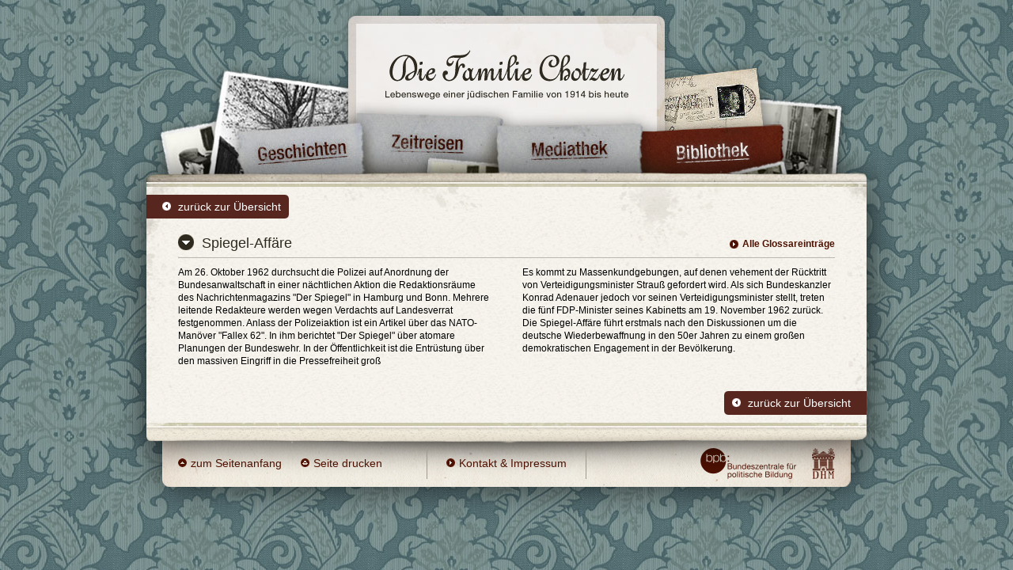

--- FILE ---
content_type: text/html; charset=utf-8
request_url: https://www.chotzen.de/bibliothek/glossar/spiegel-affaere
body_size: 7304
content:
<!DOCTYPE html>
<html lang="en" dir="ltr">
<head>
<meta http-equiv="Content-Type" content="text/html; charset=utf-8" />
  <title>Spiegel-Affäre | www.chotzen.de</title>
  <meta http-equiv="Content-Type" content="text/html; charset=utf-8" />
<link rel="shortcut icon" href="/sites/all/themes/chotzen/favicon.ico" type="image/x-icon" />
          <link type="text/css" rel="stylesheet" media="screen" href="/sites/all/themes/chotzen/css/chotzen.css" />
        <link type="text/css" rel="stylesheet" media="all" href="/sites/all/themes/chotzen/css/chotzen_fotoplayer.css" />
        <link type="text/css" rel="stylesheet" media="all" href="/sites/all/themes/chotzen/css/chotzen_zeitleiste.css" />
        <link type="text/css" rel="stylesheet" media="print" href="/sites/all/themes/chotzen/css/chotzen_print.css" />
        <link type="text/css" rel="stylesheet" media="all" href="/sites/all/themes/chotzen/css/videojs/video-js-cdn.css" />

<script type='text/javascript' src='/sites/all/themes/chotzen/js/jquery-1.4.2.min.js'></script>
<script type='text/javascript' src='/sites/all/themes/chotzen/js/tooltip.min.js'></script> 
<script type='text/javascript' src='/sites/all/themes/chotzen/js/tooltip.dynamic.min.js'></script> 
<script type='text/javascript' src='/sites/all/themes/chotzen/js/tooltip.slide.min.js'></script> 

<script type='text/javascript'>  
    var $jq142 = jQuery.noConflict();   
</script>
<script type='text/javascript' src='/sites/all/themes/chotzen/js/jquery-3.5.1.min.js'></script>
<script type='text/javascript'>  
    var $jq351 = jQuery.noConflict();   
</script>
<script type='text/javascript' src='/sites/all/themes/chotzen/js/chotzen_fotoplayer.js'></script>
<script type='text/javascript' src='/sites/all/themes/chotzen/js/chotzen_zeitleiste.js'></script>

  <script type="text/javascript" src="/misc/jquery.js?n"></script>
<script type="text/javascript" src="/misc/jquery-extend-3.4.0.js?n"></script>
<script type="text/javascript" src="/misc/jquery-html-prefilter-3.5.0-backport.js?n"></script>
<script type="text/javascript" src="/misc/drupal.js?n"></script>
<script type="text/javascript" src="/sites/all/modules/video-6.x-4.2/video/js/video.js?n"></script>
<script type="text/javascript" src="/sites/all/themes/chotzen/js/customform.js?n"></script>
<script type="text/javascript" src="/sites/all/themes/chotzen/js/videojs.minified.js?n"></script>
<script type="text/javascript">
<!--//--><![CDATA[//><!--
jQuery.extend(Drupal.settings, { "basePath": "/", "jsInit": { "misc/jquery.js": true, "misc/jquery-extend-3.4.0.js": true, "misc/jquery-html-prefilter-3.5.0-backport.js": true, "misc/drupal.js": true, "sites/all/modules/video-6.x-4.2/video/js/video.js": true, "sites/all/themes/chotzen/js/customform.js": true, "sites/all/themes/chotzen/js/videojs.minified.js": true }, "cssInit": { "node.css": true, "defaults.css": true, "system.css": true, "system-menus.css": true, "user.css": true, "content-module.css": true, "filefield.css": true, "video.css": true, "fieldgroup.css": true, "views.css": true, "style.css": true, "video-js-cdn.css": true } });
//--><!]]>
</script>

</head>
<body class="not-front not-logged-in node-type-glossar no-sidebars page-bibliothek-glossar-spiegel-affaere section-bibliothek">    
        
                <div id="head">
		    <a href="/" id="home"><img title="Lebenswege einer jüdischen Familie von 1914 bis heute" alt="Lebenswege einer jüdischen Familie von 1914 bis heute" src="/sites/all/themes/chotzen/images/system/chotzen.gif" />
            </a>  
    		<a href="/geschichten" id="geschichten">&nbsp;</a>
    		<a href="/zeitreisen" id="zeitreisen">&nbsp;</a>
    		<a href="/mediathek" id="mediathek">&nbsp;</a>
    		<a href="/bibliothek" id="bibliothekOn">&nbsp;</a>
        </div>
    <div id="pageShaddow" >

		<div id="page">
      
                
        
        <!-- <div id="content-area"> //-->
                  <div id="layer" class="noplayer">
		<div class="layerDirt">
			<div class="layerLineTop">&nbsp;</div>
			<div class="backLeft"><a href="/bibliothek/alle-glossareintraege" onclick="history.back();return false;"><span>zurück zur Übersicht</span></a></div>
			<div class="underline plus30"><h1>Spiegel-Affäre</h1>
			    <a href="/bibliothek/alle-glossareintraege" class="mehr right">Alle Glossareinträge</a>
			</div>
			<div class="content">
			    				
				<div class="contenttext">Am 26. Oktober 1962 durchsucht die Polizei auf Anordnung der Bundesanwaltschaft in einer nächtlichen Aktion die Redaktionsräume des Nachrichtenmagazins "Der Spiegel" in Hamburg und Bonn. Mehrere leitende Redakteure werden wegen Verdachts auf Landesverrat festgenommen.  Anlass der Polizeiaktion ist ein Artikel über das NATO-Manöver "Fallex 62". In ihm berichtet "Der Spiegel" über atomare Planungen der Bundeswehr.                                                                                                               In der Öffentlichkeit ist die Entrüstung über den massiven Eingriff in die Pressefreiheit groß		
				</div>
			</div>
			<div class="content">
				<div class="contenttext">
				    Es kommt zu Massenkundgebungen, auf denen vehement der Rücktritt von Verteidigungsminister Strauß gefordert wird. Als sich Bundeskanzler Konrad Adenauer jedoch vor seinen Verteidigungsminister stellt, treten die fünf FDP-Minister seines Kabinetts am 19. November 1962 zurück. Die Spiegel-Affäre führt erstmals nach den Diskussionen um die deutsche Wiederbewaffnung in den 50er Jahren zu einem großen demokratischen Engagement in der Bevölkerung.					
				    <br/><br/>
				</div>
			</div>
			<div class="backRight"><a href="/bibliothek/alle-glossareintraege" onclick="history.back();return false;"><span>zurück zur Übersicht</span></a></div>
			<div class="layerLineBottom">&nbsp;</div>
		</div>
	</div>        <!-- </div> //-->
        

  
			</div>
					</div>
		<div id="footer">
			<div class="footerleft">
				<a href="#" class="top">zum Seitenanfang</a>
				<a href="javascript:window.print()" class="print">Seite drucken</a>
			</div>
			<div class="footercenter">
			    				<a href="/kontakt-impressum" class="kontakt">Kontakt &amp; Impressum</a>
			</div>
			<div class="footerright">
								<a href="http://www.bpb.de" target="_blank"><img src="/sites/all/themes/chotzen/images/system/bpb.gif" alt="bpb" title="Bundeszentrale für politische Bildung" /></a>
				<a href="http://www.dhm.de" target="_blank"><img src="/sites/all/themes/chotzen/images/system/dhm.gif" alt="DHM" title="Deutsches Historisches Museum" /></a>
			</div>
		</div>		
		
<!-- Piwik -->
<script type="text/javascript">
  var _paq = _paq || [];
  (function() {
    var u=(("https:" == document.location.protocol) ? "https" : "http") + "://piwik.bpb.de/";
    _paq.push(["setTrackerUrl", u+"piwik.php"]);
    _paq.push(["setSiteId", "13"]);
    _paq.push(["setVisitorCookieTimeout","2592000"]);
    _paq.push(["setReferralCookieTimeout","2592000"]);
    _paq.push(["trackPageView"]);
    _paq.push(["enableLinkTracking"]);
    var d=document, g=d.createElement("script"), s=d.getElementsByTagName("script")[0]; g.type="text/javascript";
    g.defer=true; g.async=true; g.src=u+"piwik.js"; s.parentNode.insertBefore(g,s);
  })();
</script>
<!-- End Piwik Code -->
	</body>
</html>


--- FILE ---
content_type: text/css
request_url: https://www.chotzen.de/sites/all/themes/chotzen/css/chotzen.css
body_size: 23403
content:
* {
	margin: 0;
	padding: 0;
	border: 0;
}

body {
	margin: auto;
	width: 1030px;
	background: url('../images/system/bodyBG.jpg');
	background-position: top center;
	font-family: Helvetica, Arial, sans-serif;
	font-size: 12px;
	line-height: 16px;
}


a {
	text-decoration: none;
	color: #4d1101;
	background-color: transparent;
}
a:hover {
	color: #6b4840;
}

.contentlink {
    color: #701901;
}

a.contentlink:hover {
	//text-decoration: underline;
}

a.mehr {
	line-height: 25px;
	padding-left: 16px;
	background: url(../images/system/mehr.gif) no-repeat left;
	font-weight: bold;
}
a.mehr:hover {
	background: url(../images/system/mehrOver.gif) no-repeat left;
}

a.extern {
	background: url(../images/system/extern.gif) no-repeat left;
	color: #556f73;
}
a.extern:hover {
	background: url(../images/system/externOver.gif) no-repeat left;
	color: #79989d;
}

.specialbox {
	clear: left;
	padding: 20px;
	text-align: center;
}
a.special {
	display: block;
	width: 236px;
	height: 17px;
	margin-left:auto;
	margin-right:auto;
	padding: 7px;
	color: #fff;
	font-size: 14px;
	text-align: center;
	background: url(../images/system/specialLink.gif) no-repeat;
}
a.special:hover {
	background-position: bottom;
}

h1, h2, h3, h5, h6 {
	clear: both;
	margin-bottom: 9px;
	padding-bottom: 7px;
	font-size: 18px;
	font-weight: normal;
	line-height: 22px;
	border-bottom: 1px solid #bbb6ae;
	color: #2e2a1f;
}
h6 a {
	color: #2e2a1f;
}
h6 a:hover {
	color: #2e2a1f;
}
h4 {
	padding-bottom: 4px;
	font-size: 12px;
	font-weight: bold;
	border: none;
}
h5 {
	font-size: 12px;
	font-weight: bold;
}

ul {
	padding: 5px 0 5px 20px;
}

input, textarea {
	margin-bottom: 10px;
	padding: 10px;
	font-family: Helvetica, Arial, sans-serif;
	font-size: 12px;
	font-style: italic;
	color: #696353;
	background: #fff;
	resize: none;
}
input.submit {
	width: auto;
	margin-bottom: 0px;
	padding: 0 0 0 16px;
	background: url(../images/system/mehr.gif) no-repeat left;
	font-weight: bold;
	font-style: normal;
	text-align: left;
	line-height: 25px;
	color: #4d1101;
}
input.submit:hover {
	background: url(../images/system/mehrOver.gif) no-repeat left;
	cursor: pointer;
	color: #6b4840;
}
select {
	font-size: 12px;
	font-style: italic;
	color: #696353;
	background: #fff;
	border: 10px solid #fff;
}

.klein {
	font-size: 10px;
	line-height: 14px;
}

/* # # # # HEAD / MENU # # # # # # # # # # # # # # # # # # # # # # # # # # # */

#head {
	float: left;
	width: 1030px;
	height: 230px;
	background: url('../images/system/head.jpg') no-repeat;
	position: relative;
}
#flashhead {
	float: left;
	width: 800px;
	height: 120px;
	padding: 110px 115px 0 115px;
	background: url('../images/system/headFlash.jpg') no-repeat;
	position: relative;
}

#home {
	position: absolute;
	top: 55px;
	left: 340px;
}

#geschichten, #geschichtenOn, #zeitreisen, #zeitreisenOn, #mediathek, #mediathekOn, #bibliothek, #bibliothekOn {
	position: absolute;
	height: 50px;
}

a#geschichten {
	top: 170px;
	left: 190px;
	width: 132px;
}
a#geschichten:hover {
	background: url('../images/system/menu/geschichtenHover.jpg') no-repeat;
}
a#geschichtenOn {
	top: 154px;
	left: 173px;
	width: 164px;
	height: 66px;
	background: url('../images/system/menu/geschichtenOn.jpg') no-repeat;
}

a#zeitreisen {
	top: 159px;
	left: 357px;
	width: 115px;
	height: 60px;
}
a#zeitreisen:hover {
	background: url('../images/system/menu/zeitreisenHover.jpg') no-repeat;
}
a#zeitreisenOn {
	top: 141px;
	left: 323px;
	width: 189px;
	height: 79px;
	background: url('../images/system/menu/zeitreisenOn.jpg') no-repeat;
}

a#mediathek {
	top: 169px;
	left: 537px;
	width: 115px;
}
a#mediathek:hover {
	background: url('../images/system/menu/mediathekHover.jpg') no-repeat;
}
a#mediathekOn {
	top: 155px;
	left: 501px;
	width: 188px;
	height: 64px;
	background: url('../images/system/menu/mediathekOn.jpg') no-repeat;
}

#bibliothek {
	top: 170px;
	left: 719px;
	width: 112px;
}
a#bibliothek:hover {
	background: url('../images/system/menu/bibliothekHover.jpg') no-repeat;
}
a#bibliothekOn {
	top: 157px;
	left: 682px;
	width: 184px;
	height: 63px;
	background: url('../images/system/menu/bibliothekOn.jpg') no-repeat;
}

/* # # # # PAGE # # # # # # # # # # # # # # # # # # # # # # # # # # # */

#pageShaddow {
	float: left;
	width: 970px;
	padding-left: 60px;
	background: url('../images/system/pageShaddow.jpg') repeat-y;
}

#page {
	float: left;
	width: 910px;
	background: url('../images/system/pageBG.jpg');
}

/* # # # # LAYER # # # # # # # # # # # # # # # # # # # # # # # # # # # */

#layerIndex, #layer {
	float: left;
	background: url('../images/system/layerBG.jpg');
	position: relative;
}
#layerIndex {
	margin-bottom: 25px;
}

.layerDirt[class] {
	float: left;
	background: url('../images/system/layerDirt.png') no-repeat;
}

.layerLineTop {
	float: left;
	margin-top: 2px;
	width: 910px;
	height: 4px;
	background: url('../images/system/layerLineTop.jpg') no-repeat;
}

.layerLineBottom {
	float: left;
	width: 910px;
	height: 11px;
	background: url('../images/system/layerLineBottom.jpg') no-repeat;
}

/* # # # # layerleft # # # # */

.layerleft {
	float: left;
	clear: both;
	width: 183px;
	padding: 0 5px 30px 0;
}

.noplayer .layerleft {
	width: 375px;
}

.layerleft h1 {
	padding-top: 30px;
	padding-left: 20px;
}

.arrow h1 {
	padding-left: 50px;
	background: url('../images/system/arrowdown.gif') no-repeat 20px 30px;
}

.arrow h1 span {
	font-size: 12px;
}

.layerleft p {
	padding-left: 20px;
}

.arrow p {
	padding-left: 50px;
}

/* # # # # player # # # # */

#player {
	float: left;
	width: 535px;
}

#playerzeitreise {
	float: left;
	width: 910p;
}

#playerNoFlash {
	float: left;
	width: 435px;
	height: 195px;
	padding: 100px 50px;
	text-align: center;
	color: #fff;
	background: transparent url('../images/system/playerNoFlash.jpg') no-repeat;
}
#playerNoFlash a.special {
	margin-left:auto;
	margin-right:auto;
	background: transparent url('../images/system/specialLinkBlack.gif') no-repeat;
}
#playerNoFlash a.special:hover {
	background-position: bottom;
}
#zeitreiseNoFlash {
	float: left;
	width: 510px;
	padding: 100px 200px;
	text-align: center;
}

#imageplayerNoFlash {
	float: left;
	width: 495px;
	height: 375px;
	padding: 20px 20px 0 20px;
	background: transparent url('../images/system/playerBG.jpg') no-repeat;
	text-align: center;
	color: #fff;
}
#imageplayerNoFlash .image {
	float: left;
	width: 495px;
	height: 300px;
	padding-bottom: 10px;
}
#imageplayerNoFlash img {
	max-width: 495px;
	max-height: 300px;
}
#imageplayerNoFlash .imagenum {
	float: left;
	width: 495px;
	height: 20px;
	padding-top: 3px;
}
#imageplayerNoFlash .skip {
	float: left;
	padding-left: 218px;
}
#imageplayerNoFlash a.prev {
	float: left;
	width: 23px;
	height: 22px;
	background: transparent url('../images/system/playerPrev.gif') no-repeat;
}
#imageplayerNoFlash a.prev:hover {
	background: transparent url('../images/system/playerPrev.gif') no-repeat right;
}
#imageplayerNoFlash a.next {
	float: left;
	width: 23px;
	height: 22px;
	margin-left: 14px;
	background: transparent url('../images/system/playerNext.gif') no-repeat;
}
#imageplayerNoFlash a.next:hover {
	background: transparent url('../images/system/playerNext.gif') no-repeat right;
}

.thekimage {
	float: left;
	width: 150px;
}

/* # # # # layerright # # # # */

.layerright {
	float: right;
	width: 182px;
	padding: 0px 0 30px 5px;
}

.noplayer .layerright {
	width: 375px;
}

.layerright h3 {
	padding-top: 50px;
}

.noplayer .layerright h3 {
	padding-top: 30px;
}

.layerright p {
	padding-right: 20px;
}

.layerright .bildbeschreibung {
	margin-top: 50px;
	padding: 0 20px 0 20px;
	background: url('../images/system/beschrPfeil.gif') no-repeat left 3px;
}

.noplayer .layerright input {
	float: left;
	width: 335px;
}
.noplayer .layerright textarea {
	float: left;
	width: 335px;
	height: 100px;
}

.noplayer .layerright .selectbox {
	float: left;
	width: 355px;
	/* margin-bottom: 10px; */
}
.noplayer .layerright select {
	width: 355px;
}
.noplayer .layerright .selectbox span.select {
	position:absolute;
	width:335px;
	padding: 10px;
	background:url('../images/system/select.gif') no-repeat scroll right ;
	color:#696353;
	font-style: italic;
	overflow:hidden;
}

.center {
	clear: both;
	width: 910px;
	text-align: center;	
}

.ABC {
	padding-left: 20px;
}
.ABC a {
	padding: 10px;
	color: #fff;
	background: url('../images/system/ABC.gif') no-repeat center;
}
.ABC a:hover {
	background: url('../images/system/ABCover.gif') no-repeat center;
}
.ABC a.on {
	background: url('../images/system/ABCon.gif') no-repeat center;
	color: #4d1101;
	font-weight: bold;
}
.skipbar {
	padding-top: 20px;
}
a.skipnext {
	padding-left: 20px;
	background: url('../images/system/mehr.gif') no-repeat center right;
}
a.skipnext:hover {
	background: url('../images/system/mehrOver.gif') no-repeat center right;
}
a.skipprev {
	padding-right: 20px;
	background: url('../images/system/prev.gif') no-repeat center left;
}
a.skipprev:hover {
	background: url('../images/system/prevOver.gif') no-repeat center left;
}

/* # # # # BANNER/CONTENT # # # # # # # # # # # # # # # # # # # # # # # # # # # */

.banner, .content {
	float: left;
	width: 395px;
	padding: 0 0 20px 40px;
}

.banner img, .content img {
	float: left;
	width: 110px;
	height: 110px;
	margin: 0 10px 0 -10px;
	padding: 15px;
	background: url('../images/system/imageBG.jpg') no-repeat;
}
.banner a img:hover {
	background: url('../images/system/imageBG.jpg') no-repeat bottom left;
}

.content img {
	width: auto;
	height: auto;
	background: url('../images/system/imageBGlayer.jpg') no-repeat;
}
.content a img:hover {
	background: url('../images/system/imageBGlayer.jpg') no-repeat bottom left;
}

/*
.content .bilderrahmen {
	float: left;
	margin-left: -10px;
	//margin: -10px 0 0 -10px;
	background: url('../images/system/imageBGlayerScale.jpg') no-repeat;
}
*/

.content .bilderrahmen {
    float: left;
    margin: 5px 0 0 -10px;
    background: url('../images/system/imageBGlayerScale.jpg') no-repeat;
}



.content .bilderrahmen img {
	margin-left: 0;
	background: url('../images/system/imageBGlayerScaleBottom.jpg') no-repeat bottom;
}

.bannertext {
	float: left;
	width: 255px;
	padding-top: 6px;
}

.links {
    float: right;
    width: 435px;
    padding-top: 20px;
}


.links .mehr {
	font-weight: normal;
}

.splitLeft, .splitRight {
	float: left;
	width: 435px;
}

.underline {
	float: left;
	width: 830px;
	margin: 0 0 10px 40px;
	border-bottom: 1px solid #bbb6ae;
}
.splitLeft .underline {
	width: 395px;
	margin-left: 0;
	padding-left: 40px;
}
.splitRight .underline {
	width: 395px;
	padding-right: 40px;
}
.underline h6, .underline strong, .underline h1 {
	float: left;
	margin-bottom: 0;
	padding-left: 30px;
	border-bottom: none;
	background: url('../images/system/arrowdown.gif') no-repeat;
	line-height: 22px;
}
.underline a.right {
	float: right;
}
.underline.plus20 {
	margin-top: 20px;
}
.underline.plus30 {
	margin-top: 20px;
}

/* # # # # geschichten # # # # */

.geschichten img {
	background: url('../images/system/imageBGgeschichten.jpg') no-repeat;
}
.geschichten a img:hover {
	background: url('../images/system/imageBGgeschichten.jpg') no-repeat bottom left;
}

/* # # # # zeitreisen # # # # */

.centerhl {
	position: absolute;
	left: 205px;
	top: 17px;
	width: 500px;
	text-align: center;
}
.centerhl h1 {
	display: inline;
}

.zeitreisen img {
	width: 56px;
	height: 56px;
	padding: 45px 27px 39px 57px;
	background: url('../images/system/imageBGzeitreisen.jpg') no-repeat;
}
.zeitreisen a img:hover {
	background: url('../images/system/imageBGzeitreisen.jpg') no-repeat bottom left;
}

/* # # # # mediathek # # # # */

.fotoalben img {
	width: 76px;
	height: 76px;
	padding: 32px 28px 32px 36px;
	background: url('../images/system/albumBG.jpg') no-repeat;
}
.fotoalben a img:hover {
	background: url('../images/system/albumBG.jpg') no-repeat bottom left;
}
#layer .fotoalben img {
	background: url('../images/system/albumBGlayer.jpg') no-repeat;
}
#layer .fotoalben a img:hover {
	background: url('../images/system/albumBGlayer.jpg') no-repeat bottom left;
}

.fotoalbumTop {
	float: left;
	width: 910px;
	padding-top: 40px;
	background: url('../images/system/fotoalbumTop.jpg') no-repeat;
}
.fotoalbumBottom {
	float: left;
	width: 910px;
	padding-bottom: 40px;
	background: url('../images/system/fotoalbumBottom.jpg') no-repeat bottom left;
}
.fotoalbum {
	float: left;
	width: 810px;
	padding: 0px 50px;
	background: url('../images/system/fotoalbum.jpg') repeat-y;
	
}
.fotoalbum a {
	float: left;
	margin-left: 5px;
	background: url('../images/system/albumfotoBG.jpg') no-repeat;
	-moz-outline-style: none; 
	border:none;
	outline: none;
}

.fotoalbum a:focus {
	float: left;
	margin-left: 5px;
	background: url('../images/system/albumfotoBG.jpg') no-repeat;
	-moz-outline-style: none; 
	border:none;
	outline: none;
}

.fotoalbum a:hover {
	float: left;
	margin-left: 5px;
	background: url('../images/system/albumfotoBG.jpg') no-repeat;
	-moz-outline-style: none; 
	border:none;
	outline: none;
}

.fotoalbum a.spacer {
	margin-left: 60px;
}
.fotoalbum a img {
	width: 90px;
	padding: 15px;
	background: url('../images/system/albumfotoBGBottom.jpg') no-repeat bottom left;
	border:none;
	outline: none;
}
.fotoalbum a img:hover {
	background: url('../images/system/albumfotoBGBottom.jpg') no-repeat bottom right;
	-moz-outline-style: none; 
	border:none;
	outline: none;
}

.fotoalbum a img:focus {
	background: url('../images/system/albumfotoBGBottom.jpg') no-repeat bottom right;
	-moz-outline-style: none; 
	border:none;
	outline: none;
}

.fotos {
	float: left;
	width: 850px;
	padding: 10px 30px 0 5px;
}
.fotos a {
	float: left;
	margin-left: 25px;
	background: url('../images/system/fotosBG.jpg') no-repeat;
}
.fotos a:hover {
	background: url('../images/system/fotosBG.jpg') no-repeat top right;
}
.fotos a img {
	width: 90px;
	padding: 15px;
	background: url('../images/system/fotosBGBottom.jpg') no-repeat bottom left;
}
.fotos a img:hover {
	background: url('../images/system/fotosBGBottom.jpg') no-repeat bottom right;
}

.film img {
	width: 80px;
	height: 80px;
	padding: 30px;
	background: url('../images/system/filmBG.jpg') no-repeat;
}
.film a img:hover {
	background: url('../images/system/filmBG.jpg') no-repeat bottom left;
}
#layer .film img {
	background: url('../images/system/filmBGlayer.jpg') no-repeat;
}
#layer .film a img:hover {
	background: url('../images/system/filmBGlayer.jpg') no-repeat bottom left;
}

/* # # # # bibliothek # # # # */

.biografien img {
	width: 40px;
	height: 40px;
	padding: 20px 20px 80px 80px;
	background: url('../images/system/imageBGbiografien.jpg') no-repeat;
}
.biografien a img:hover {
	background: url('../images/system/imageBGbiografien.jpg') no-repeat bottom left;
}

#layer .biografie .banner img {
	width: 74px;
	height: 74px;
	margin-right: 5px;
	padding: 13px;
	background: url('../images/system/imageBGbiografie.jpg') no-repeat;
}
#layer .biografie .banner a img:hover {
	background: url('../images/system/imageBGbiografie.jpg') no-repeat bottom left;
}
#layer .biografie .bannertext {
	width: 300px;
	padding-top: 7px;
}

.glossar img {
	width: 90px;
	height: 90px;
	padding: 25px;
	background: url('../images/system/imageBGglossar.jpg') no-repeat;
}
.glossar a img:hover {
	background: url('../images/system/imageBGglossar.jpg') no-repeat bottom left;
}

#layer .glossar {
	padding: 5px 0 10px 0;
}
#layer .glossar .banner {
	width: 395px;
	padding: 0 0 20px 40px;
}

.school {
	float: left;
	width: 395px;
	margin-left: 40px;
	background: url('../images/system/schoolBG.jpg');
}
.school .banner {
	padding-left: 10px;
}
.school img {
	background: url('../images/system/imageBGschool.jpg') no-repeat;
}
.school a img:hover {
	background: url('../images/system/imageBGschool.jpg') no-repeat bottom left;
}
.school .bannertext {
	width: 200px;
}

/* # # # # BACK # # # # # # # # # # # # # # # # # # # # # # # # # # # */

.backLeft {
	float: left;
	padding-top: 10px;
}
.backRight {
	float: right;
	clear: both;
	padding: 10px 0;
}
.backLeft a, .backRight a {
	float: left;
	height: 23px;
	padding: 7px 10px 0 20px;
	background: url('../images/system/backLeft.gif') no-repeat right top;
	color: #fff;
	text-align: right;
	font-size: 14px;
}
.backLeft a:hover {
	background: url('../images/system/backLeft.gif') no-repeat right bottom;
}
.backRight a {
	padding: 7px 20px 0 10px;
	background: url('../images/system/backRight.gif') no-repeat;
}
.backRight a:hover {
	background: url('../images/system/backRight.gif') no-repeat left bottom;
}
.backLeft a span, .backRight a span {
	padding-left: 20px;
	background: url('../images/system/back.gif') no-repeat left 2px;
}

/* # # # # FOOTER # # # # # # # # # # # # # # # # # # # # # # # # # # # */

#footer {
	float: left;
	width: 830px;
	padding: 20px 100px 100px 100px;
	background: url('../images/system/footer.png') no-repeat;
	font-size: 14px;
}

.footerleft {
	float: left;
	width: 314px;
	padding-top: 12px;
}

.footercenter {
	float: left;
	width: 200px;
	padding: 12px 0 12px 0;
	text-align: center;
	border-left: 1px solid #9d998f;
	border-right: 1px solid #9d998f;
}

.footerright {
	float: left;
	width: 314px;
	text-align: right;
}
.footerright a {
	margin-left: 13px;
}
.footerright img {
	filter:alpha(opacity=0);
	-moz-opacity: 0;
	opacity: 0;
}

#footer a.kontakt {
	display: inline-block;
	padding-left: 16px;
	background: url('../images/system/mehr.gif') no-repeat left center;
}
#footer a.kontakt:hover {
	background: url('../images/system/mehrOver.gif') no-repeat left;
}

a.top {
	padding-left: 16px;
	background: url('../images/system/top.gif') no-repeat left;
}
a.top:hover {
	background: url('../images/system/topOver.gif') no-repeat left;
}

a.print {
	margin-left: 20px;
	padding-left: 16px;
	background: url('../images/system/print.gif') no-repeat left;
}
a.print:hover {
	background: url('../images/system/printOver.gif') no-repeat left;
}

/* # # # # LANG # # # # # # # # # # # # # # # # # # # # # # # # # # # */

a.en {
	float: left;
	width: 60px;
	height: 70px;
	background: url('../images/system/EN.jpg') no-repeat left top;
}
a.en:hover {
	background: url('../images/system/EN.jpg') no-repeat left bottom;
}

/* # # # # TOOLTIP # # # # # # # # # # # # # # # # # # # # # # # # # # # */

.tooltip {
	display: none;
	max-width: 200px;
	background: url('../images/system/tooltipTop.gif') no-repeat center bottom;
	padding: 20px 20px 30px 20px;
	color: #fff;
}

.tooltip.bottom	 {
	background: url('../images/system/tooltipBottom.gif') no-repeat center top;
	padding: 30px 20px 20px 20px;
}

.tooltipquelle {
	display: none;
	max-width: 200px;
	background: url('../images/system/tooltipRight.gif') no-repeat center left;
	padding: 20px 20px 20px 30px;
	color: #000;
}

.tooltipquelle .klein {
    display: block;
    padding-top: 2px;
}

/*
    ======================================
    ======================================
    Admin    
    ======================================
    ======================================
*/

#headadmin {
	float: left;
	width: 1030px;
	height: 230px;
	background: url('../images/system/head.jpg') no-repeat -60px 0;
	position: relative;
}

#footeradmin {
	float: left;
	width: 830px;
	padding: 20px 100px 100px 100px;
	background: url('../images/system/footer.png') -60px 0 no-repeat;
	font-size: 14px;
}


#headadmin a#geschichten {
	top: 170px;
	left: 130px;
	width: 132px;
}
#headadmin a#geschichten:hover {
	background: url('../images/system/menu/geschichtenHover.jpg') no-repeat;
}
#headadmin a#geschichtenOn {
	top: 154px;
	left: 113px;
	width: 164px;
	height: 66px;
	background: url('../images/system/menu/geschichtenOn.jpg') no-repeat;
}

#headadmin a#zeitreisen {
	top: 159px;
	left: 297px;
	width: 115px;
	height: 60px;
}
#headadmin a#zeitreisen:hover {
	background: url('../images/system/menu/zeitreisenHover.jpg') no-repeat;
}
#headadmin a#zeitreisenOn {
	top: 141px;
	left: 263px;
	width: 189px;
	height: 79px;
	background: url('../images/system/menu/zeitreisenOn.jpg') no-repeat;
}

#headadmin a#mediathek {
	top: 169px;
	left: 477px;
	width: 115px;
}
#headadmin a#mediathek:hover {
	background: url('../images/system/menu/mediathekHover.jpg') no-repeat;
}
#headadmin a#mediathekOn {
	top: 155px;
	left: 441px;
	width: 188px;
	height: 64px;
	background: url('../images/system/menu/mediathekOn.jpg') no-repeat;
}

#headadmin #bibliothek {
	top: 170px;
	left: 659px;
	width: 112px;
}
#headadmin a#bibliothek:hover {
	background: url('../images/system/menu/bibliothekHover.jpg') no-repeat;
}
#headadmin a#bibliothekOn {
	top: 157px;
	left: 622px;
	width: 184px;
	height: 63px;
	background: url('../images/system/menu/bibliothekOn.jpg') no-repeat;
}



/*
    Drupal
*/

.ui-tabs-panel {
    border:2px #696353 solid;
    margin-left:5px;
    margin-right:5px;
    padding:10px;
}

ul.primary {
    margin-top:10px;
    margin-bottom:0px;
}

.views-exposed-form {
    border:1px #999393 solid;
    margin-left:5px;
    margin-right:5px;
    padding:10px;
    margin-top:20px;
    padding-bottom:20px;
}

fieldset {
    border:1px #999393 solid;
    margin-left:5px;
    margin-right:5px;
    padding:10px;
    padding-bottom:20px;
}

fieldset.collapsible {
    border:1px #999393 solid;
}

.help {
    margin-left:5px;
    margin-right:5px;
}


table.sticky-table{
    margin-left:10px;
    margin-right:10px;
    width:880px;
}

.tableHeader-processed tr th {
    margin-left:10px;
    margin-right:10px;

}

table.sticky-table tr td{
    padding:3px;
    
}

dl.admin-list {
    margin-left:15px;
    margin-right:15px;
}

dl.admin-list dt {
    color: #636363;
}

dl.admin-list dt a {
    color: #3300dd;
}

dl.admin-list dd {
    color: #636363;
    margin-left:15px;
    margin-bottom:10px;
}

#edit-status-wrapper {
    height:30px;
    margin-bottom:10px;
}

table.content-multiple-table {
    width:500px;
}

#block-user-1 {
    margin-top:0px;
    margin-left:0px;
    margin-right:0px;
    padding:5px;
}

#block-user-1 div{
    margin-top:0px;
    margin-left:0px;
    margin-right:0px;
    padding:0px;
}

#node-admin-filter {
    margin-left:0px;
    margin-right:0px;
    padding:0px;
}

#node-admin-filter fieldset {
    border:1px #999393 solid;
    margin-left:10px;
    margin-right:10px;
    padding:10px;
    padding-bottom:20px;
}

#content-field-overview-form div {
    margin-left:10px;
    margin-right:10px;
}

#user-login {
    margin-left:10px;
    margin-right:10px;
}

#content-display-overview-form div {
    margin-left:10px;
    margin-right:10px;
}


.container-inline fieldset {
    border:1px #999393 solid;
    margin-left:10px;
    margin-right:10px;
    padding:10px;
    padding-bottom:20px;
}



.node-type-list {
    margin-left:5px;
    margin-right:5px;
    padding:10px;
}

.node-type-list dd{
    margin-left:15px;
    margin-bottom:15px;
}

.tabs {
    margin-left:5px;
    margin-right:5px; 
}

.help {
    margin-top:5px;
    margin-left:15px;
    margin-right:15px; 
    margin-bottom:5px;
}

.compact-link {
    margin-top:5px;
    margin-left:15px;
    margin-right:15px; 
    margin-bottom:5px;
}

.node-form {
    margin-left:10px;
    margin-right:10px; 
}

div.videobackground {
  margin-top:20px;
  padding-top:15px;
  padding-left:19px;
  width:518px;
  height:363px;
	background: url('../images/system/videoplayer_background2.png') no-repeat;
	background-position: top left;  
}

/*
.video-js .vjs-control-bar {
    display: none;
}
*/


--- FILE ---
content_type: text/css
request_url: https://www.chotzen.de/sites/all/themes/chotzen/css/chotzen_fotoplayer.css
body_size: 2396
content:
.fotoplayer_container {
  position: relative;
  width: 533px;
  max-width: 533px;
  margin-top:20px;
  height: 393px;
  max-height: 393px;
  /*border: 1px solid black;*/
  display: inline-block;
  overflow: hidden;
}

#fotoplayer_background {
  position: absolute;
  margin: 0px;
  left: 10px;
  top: 11px;
  width: 496px;
  max-width: 496px;
  height: 301px;
  max-height: 301px;
}

.fotoplayer_player {
  position: absolute;
  margin: 0px;
  left: 8px;
  top: 5px;
  width: 516px;
  max-width: 516px;
  height: 321px;
  max-height: 321px;
  background-image: url(../images/fotoplayer/7.png);
  -webkit-filter: drop-shadow(0px 3px 3px #666);
  filter: drop-shadow(0px 3px 3px #666);  
}

.fotoplayer_controls {
  position: absolute;
  margin: 0px;
  top: 326px;
  left: 8px;
  width: 516px;
  max-width: 516%;
  height: 56px;
  max-height: 56px;
  display: inline-flex;
  background-image: url(../images/fotoplayer/11.png);
  -webkit-filter: drop-shadow(0px 3px 3px #666);
  filter: drop-shadow(0px 3px 3px #666);  
}

#fotoplayer_index {
  position: absolute;
  width: 50px;
  font-size: 15px;
  font-weight:normal;
  left: 233px;
  top: 2px;
  color: #ddd;
  /*filter: drop-shadow(0px 1px 1px #aaa);*/
}

#fotoplayer_btn_play {
  position: absolute;
  width: 30px;
  height: 30px;
  left: 242.5px;
  top: 22px;
  background: transparent;
  border: 0;
  cursor: pointer;
}

#fotoplayer_controls_play {
  visibility: hidden;
  position: absolute;
  width: 100%;
  height: 100%;
  left: 0px;
  top: 0px;
}

#fotoplayer_controls_pause {
  visibility: visible;
  position: absolute;
  width: 100%;
  height: 100%;
  left: 0px;
  top: 0px;
}

#fotoplayer_btn_prev {
  position: absolute;
  width: 25px;
  height: 25px;
  left: 214px;
  top: 20px;
  background: transparent;
  border: 0;
  cursor: pointer;
}

#fotoplayer_controls_prev {
  position: absolute;
  width: 100%;
  height: 100%;
  left: 0px;
  top: 0px;
  transform: rotate(180deg);
}

#fotoplayer_btn_next {
  position: absolute;
  width: 25px;
  height: 25px;
  right: 214px;
  top: 20px;
  background: transparent;
  border: 0;
  cursor: pointer;
}

#fotoplayer_controls_next {
  position: absolute;
  width: 100%;
  height: 100%;
  left: 0px;
  top: 0px;
}

.fotoplayer_image {
  position: absolute;
}

--- FILE ---
content_type: text/css
request_url: https://www.chotzen.de/sites/all/themes/chotzen/css/chotzen_zeitleiste.css
body_size: 9428
content:
button {
  outline:none;
}

.container {
  position: relative;
  width: 910px;
  max-width: 910px;
  height: 443px;
  max-height: 443px;
  display: inline-block;
  overflow: hidden;
}

.topbar {
  position: relative;
  top: 0px;
  width: 100%;
  max-width: 100%;
  height: 0px;
  max-height: 00px;
  display: inline-block;
}

.timeline {
  position: relative;
  left: 0px;
  width: 910px;
  max-width: 910px;
  height: 370px;
  max-height: 370px;
  /* overflow-x: hidden; */
  overflow: scroll;
  overflow-y: hidden;
  display: inline-block;
  background-image: url(../images/zeitleiste/background.jpg);
}

 /* Hide scrollbar for Chrome, Safari and Opera */
.timeline::-webkit-scrollbar {
  display: none;
}

/* Hide scrollbar for IE, Edge and Firefox */
.timeline {
  -ms-overflow-style: none;  /* IE and Edge */
  scrollbar-width: none;  /* Firefox */
} 


.timeline .top {
  position: relative;
  left: 0px;
  top: 0px;
  width: 67000px;
  height: 50%;
  display: inline-block;
}
.timeline .bottom {
  position: relative;
  left: 0px;
  top: 0px;
  width: 67000px;
  height: 50%;
  display: inline-block;
}

.timeline_btn {
  position: absolute;
  width: 50px;
  height: 18px;
  top: 40.6%;
  opacity: 0.5;
  border: 0;
  transition: opacity 1s;
  background-image: url(../images/zeitleiste/66.png);
  -webkit-background-size: cover;
  -moz-background-size: cover;
  -o-background-size: cover;
  background-size: cover;
  color: white;
  cursor: pointer;
}

#timeline_btn_right {
  right: 10px;
}

#timeline_btn_left {
  left: 10px;
}

.timeline_btn:hover{
  opacity: 1;
}

#timeline_info {
  position: absolute;
  left: 10px;
  top: 35px;
  transition: opacity 0.5s;
  pointer-events: none;
}

#timeline_political {
  position: absolute;
  top: 0px;
  left: 364px;
  transition: top 1s;
}

#timeline_political_img {
  position: absolute;
  top: 0px;
  left: 0px;
  -webkit-filter: drop-shadow(0px 3px 3px #666);
  filter: drop-shadow(0px 3px 3px #666);  
}

#timeline_political_text {
  position: absolute;
  color: white;
  font-size: 12px;
  width: 181px;
  text-align: center;
}

#timeline_family {
  position: absolute;
  bottom: 96px;
  left: 364px;
  transition: bottom 1s;
}

#timeline_family_img {
  position: absolute;
  left: 0px;
  transform: rotate(180deg);
  -webkit-filter: drop-shadow(0px 3px 3px #aaa);
  filter: drop-shadow(0px 3px 3px #aaa);  
}

#timeline_family_text {
  position: absolute;
  color: white;
  font-size: 12px;
  width: 181px;
  text-align: center;
  top: 8px;
}

.elem {
  position: absolute;
  top: 35px;
  min-width: 50px;
  max-width: 300px;
  min-height: 50px;
  max-height: 106px;
  /*display: inline-flex;*/
  border: 5px solid white;
  cursor: pointer;
  -webkit-filter: drop-shadow(0px 0px 5px #888);
  filter: drop-shadow(0px 0px 5px #888);
  -webkit-touch-callout: none;
  -webkit-user-select: none;
  -khtml-user-select: none;
  -moz-user-select: none;
  -ms-user-select: none;
  user-select: none;
}

.elem_title {
  position: absolute;
  width: 300px;
  text-align: center;
  font-size: 13px;
  filter: drop-shadow(0px 0px 1px #eee);    
}

.controls {
  position: relative;
  margin: 0px;
  bottom: 0px;
  left: 0px;
  width: 100%;
  max-width: 100%;
  height: 71px;
  max-height: 71px;
  display: inline-flex;
  background-image: url(../images/zeitleiste/background.jpg);
}

#controls_background {
  position: absolute;
  left: -10px;
  top: -14px;
}

#controls_slider {
  position: absolute;
  left: 64px;
  top: -12px;
  width: 780px;
  height: 16px;
  -webkit-appearance: none;
  background: #d3d3d300;
  outline: none;
  cursor: pointer;
}

//mozilla
#controls_slider::-webkit-slider-thumb {
  -webkit-appearance: none;
  appearance: none;
  width: 30px;
  height: 14px;
  background: #302C21;
  cursor: pointer;
}

#controls_slider::-moz-range-thumb {
  width: 30px;
  height: 15px;
  background: #302C21;
  cursor: pointer;
}

#btn_1914 {
    position: absolute;
    width: 65px;
    height: 30px;
    left: 0px;
    top: -10px;
    background: transparent;
    border: 0px;
    color: #FFFFFF;
    cursor: pointer;
    font-size: 13px;
    font-weight:bold;
}

#btn_heute {
    position: absolute;
    width: 65px;
    height: 30px;
    right: 0px;
    top: -10px;
    background: transparent;
    border: 0px;
    color: #FFFFFF;
    cursor: pointer;
    font-size: 13px;
    font-weight:bold;
}

#btn_play {
  position: absolute;
  width: 28px;
  height: 28px;
  left: 441px;
  top: 32px;
  background: transparent;
  border: 0px;
  cursor: pointer;
}

#controls_play {
  visibility: visible;
  position: absolute;
  width: 100%;
  top: 0px;
  left: 0px;
}

#controls_pause {
  visibility: hidden;
  position: absolute;
  width: 100%;
  top: 0px;
  left: 0px;
}

#btn_prev {
  position: absolute;
  width: 30px;
  height: 30px;
  left: 405px;
  top: 17px;
  background: transparent;
  border: 0;
  transform: rotate(180deg);
  cursor: pointer;
}
#btn_next {
  position: absolute;
  width: 30px;
  height: 30px;
  right: 405px;
  top: 17px;
  background: transparent;
  border: 0;
  cursor: pointer;
}



.player {
  position: absolute;
  margin: 0px;
  left: 200px;
  bottom: -303px;
  width: 500px;
  max-width: 500px;
  height: 300px;
  max-height: 300px;
  background: black;
  transition: bottom 1s;
  -webkit-filter: drop-shadow(0px 0px 6px #aaa);
  filter: drop-shadow(0px 0px 6px #aaa);   
}

.player_content {
    top: 0px;
    width: 100%;
    height: 270px;
    background: black;
    position: relative;
}

.player_controls {
    position: absolute;
    bottom: -100px;
    left: 174px;
    width: 561px;
    height: 51px;
    background-image: url(../images/zeitleiste/44.png);
    transition: bottom 1s;
  -webkit-filter: drop-shadow(0px 0px 3px #555);
  filter: drop-shadow(0px 0px 3px #555);       
}

.player_controls_title {
  position: absolute;
  max-width: 200px;
  color: white;
  top: 26px;
  left: 7px;
  font-size: 14px;
}

#player_controls_date {
  position: absolute;
  width: 116px;
  color: white;
  font-weight:bold;
  font-size:14px;
  text-align:center;
  top: 2px;
  left: 222px;
}

.playerIMG {
  max-width: 100%;
  max-height: 100%;
  position: absolute;
}

.player_video {
  max-width: 100%;
  max-height: 100%;
  position: absolute;
}

.player_slider {
  position: absolute;
  right: 100px;
  bottom: 4px;
  width: 200px;
  height: 3px;
  -webkit-appearance: none;
  background: #d3d3d3;
  outline: none;
  -webkit-transition: .2s;
  transition: opacity .2s;
  padding:0;
}

//mozilla
.player_slider::-webkit-slider-thumb {
  -webkit-appearance: none;
  appearance: none;
  width: 25px;
  height: 25px;
  background: #4CAF50;
  cursor: pointer;
}

.player_slider::-moz-range-thumb {
  width: 2px;
  height: 15px;
  background: #FFFFFF;
  cursor: pointer;
}

.player_volume {
  position: absolute;
  right: 20px;
  bottom: 4px;
  width: 50px;
  height: 3px;
  -webkit-appearance: none;
  background: #d3d3d3;
  outline: none;
  -webkit-transition: .2s;
  transition: opacity .2s;
  padding:0;
}

//mozilla
.player_volume::-webkit-slider-thumb {
  -webkit-appearance: none;
  appearance: none;
  width: 25px;
  height: 25px;
  background: #4CAF50;
  cursor: pointer;
}

.player_volume::-moz-range-thumb {
  width: 2px;
  height: 15px;
  background: #FFFFFF;
  cursor: pointer;
}

#player_background {
  position: absolute;
  top: -10px;
  left: -7px;
}

#player_credits {
  visibility: hidden;
  position: absolute;
  top: 0px;
  left: 0px;
  padding: 1.25%;
  width: 97.5%;
  height: 97.5%;
  background-color: #dbc8b2;
}

#player_credits span {
  clear:both;
  display:block;
  border-bottom: 1px #888 dotted;
  margin-bottom:1px;
}

#player_credits h2 {
    font-size:12px;
    font-weight:bold;
    margin:0px;
    border:none;
    padding:0px;
    display:inline;
    line-height:11px;
}
#player_credits p {
    font-size:12px;
    padding:0px;
    margin:0;
    display:inline;
    padding-left:5px;
    line-height:11px;
}

#btn_player_exit {
  position: absolute;
  width: 35;
  max-width:  35;
  min-width: 35;
  height: 35;
  max-height: 35;
  min-height: 35;
  right: -36px;
  top: 0px;
  transition: right 0.5s;
  cursor: pointer;
  background: transparent;
  border: 0;
}

#btn_player_credit {
  position: absolute;
  width: 35;
  max-width:  35;
  min-width: 35;
  height: 35;
  max-height: 35;
  min-height: 35;
  right: -31px;
  top: 35px;
  transition: right 0.5s;
  cursor: pointer;
  background: transparent;
  border: 0;
}

.overlay {
  position: absolute;
  left: 0px;
  top: 0px;
}

.btn_exit_credits {
  position: relative;
  left: 0px;
}

.btn_exit_credits_overlay {
  position: absolute;
  right: 15px;
  top: 5px;
}

#year_display {
  position: absolute;
  left: 434px;
  bottom: 39px;
  background: #302C21;
  color: white;
  text-align: center;
  border-radius: 7px;
  padding: 3px;
  padding-left: 7px;
  padding-right: 7px;
  font-weight:bold;
  z-index:1000;
}

--- FILE ---
content_type: text/css
request_url: https://www.chotzen.de/sites/all/themes/chotzen/css/chotzen_print.css
body_size: 4262
content:
* {
	margin: 0;
	padding: 0;
	border: 0;
	background: none;
}

body {
	width: 100% !important;
	margin: 0 !important;
	padding: 0 !important;
	background-color: white;
	background-image: none;
	font-family: Helvetica, Arial, sans-serif;
	font-size: 10pt;
	line-height: auto;
}

object {
	display: none;
}

a {
	text-decoration: none;
	color: #4d1101;
}

a.contentlink {
	text-decoration: underline;
}

a.mehr {
	font-weight: bold;
}

a.extern {
	color: #556f73;
}

.specialbox {
	display: none;
}

h1, h2, h3, h5, h6 {
	clear: both;
	margin-bottom: 9px;
	padding-bottom: 7px;
	font-size: 14pt;
	font-weight: normal;
	border-bottom: 1px solid #bbb6ae;
	color: #2e2a1f;
}
h2 {
	font-size: 13pt;
}
h6 a {
	color: #2e2a1f;
}
h4 {
	padding-bottom: 4px;
	font-size: 10pt;
	font-weight: bold;
	border: none;
}
h5 {
	font-size: 10pt;
	font-weight: bold;
}

ul {
	padding: 5px 0 5px 20px;
}

form {
	display: none;
}

.klein {
	font-size: 8pt;
}

/* # # # # HEAD / MENU # # # # # # # # # # # # # # # # # # # # # # # # # # # */

#head, #flashhead  {
	float: none;
	width: auto;
	height: auto;
	padding-bottom: 30px;
	text-align: center;
}

#home img {
	width: 240px;
}

#geschichten, #geschichtenOn, #zeitreisen, #zeitreisenOn, #mediathek, #mediathekOn, #bibliothek, #bibliothekOn {
	display: none;
}

/* # # # # LAYER # # # # # # # # # # # # # # # # # # # # # # # # # # # */


.layerLineTop, .layerLineBottom {
	display: none;
}

/* # # # # layerleft # # # # */

.layerleft, .noplayer .layerleft {
	width: auto;
	padding-bottom: 40px;
}

.layerleft .mehr {
	display: none;
}

.arrow h1 span {
	font-size: 8pt;
}

/* # # # # player # # # # */

#player, #playerNoFlash, #playerzeitreise, #zeitreiseNoFlash {
	display: none;
}

#imageplayerNoFlash {
	float: none;
	width: 100%;
	text-align: center;
}
#imageplayerNoFlash .imagenum {
	display: none;
}
#imageplayerNoFlash .skip {
	display: none;
}

.thekimage {
	display: none;
}

/* # # # # layerright # # # # */

.layerright, .noplayer .layerright {
	display: none;
}

.layerright h3 {
	padding-top: 50px;
}

.noplayer .layerright h3 {
	padding-top: 30px;
}

.layerright .bildbeschreibung {
	margin-top: 50px;
	padding: 0 20px 0 20px;
	background: url('../images/system/beschrPfeil.gif') no-repeat left 3px;
}

.center {
	width: auto;
	text-align: center;
}

.ABC, .skipbar {
	display: none;
}

/* # # # # BANNER/CONTENT # # # # # # # # # # # # # # # # # # # # # # # # # # # */

.content, .banner {
	width: auto;
	padding-bottom: 20px;
}

.content img {
	float: left;
	width: 100px;
	height: 100px;
	margin: 15px 15px 15px 0;
}
.banner img {
	display: none;
}

.content img {
	width: auto;
	height: auto;
}

.banner .mehr {
	display: none;
}

.links {
	width: auto;
	padding-top: 40px;
}

.links .mehr {
	font-weight: normal;
}

.splitRight {
	padding-top: 0.5cm;
}

.underline {
	width: 100%;
	margin: 0 0 10px 0;
	border-bottom: 1px solid #bbb6ae;
}

.underline h6, .underline strong, .underline h1 {
	margin-bottom: 0;
	border-bottom: none;
	line-height: 22px;
}
.underline a.right {
	display: none;
}
.underline.plus20 {
	margin-top: 20px;
}
.underline.plus30 {
	margin-top: 20px;
}

/* # # # # mediathek # # # # */

.splitLeft.fotoalben .underline, .splitRight.film .underline {
	border-bottom: none;
}
.splitLeft.fotoalben .underline h6, .splitRight.film .underline h6 {
	font-size: 10pt;
	font-weight: bold;
}

.fotoalbum a img, .fotos a img {
	width: 90px;
	padding: 15px;
}

/* # # # # bibliothek # # # # */

#layer .glossar .banner {
	width: auto;
}

#layer .glossar .underline {
	display: block;
}

/* # # # # BACK # # # # # # # # # # # # # # # # # # # # # # # # # # # */

.backLeft, .backRight {
	display: none;
}

/* # # # # FOOTER # # # # # # # # # # # # # # # # # # # # # # # # # # # */


#footer {
	width: auto;
	margin-top: 20px;
	padding-top: 20px;
	border-top: 1px solid #bbb6ae;
	text-align: center;
}

.footerleft {
	display: none;
}

.footercenter {
	display: none;
}

.footerright img {
	margin: 0 10px 0 10px;
	height: 35px;
}

/* # # # # LANG # # # # # # # # # # # # # # # # # # # # # # # # # # # */

a.en {
	display: none;
}

/* # # # # TOOLTIP # # # # # # # # # # # # # # # # # # # # # # # # # # # */

.tooltip, .tooltip.bottom, .tooltipquelle {
	display: none;
}

br.noprint {
	display: none;
}


--- FILE ---
content_type: application/javascript
request_url: https://www.chotzen.de/sites/all/themes/chotzen/js/chotzen_zeitleiste.js
body_size: 17812
content:
function initZeitleiste() {
    try {
      var xmlurl = flashvars.xmlurl;
    } catch (e) {
      return false;        
    }
    loadXML(xmlurl);
}    


function afterLoadZeitleisteXml() {
    
    
    var timeline_width  = 0;
    
    $xml.find("item").each(function (i, e) {
      xPos = parseInt($jq351(e).find('x').text());
      if (xPos > timeline_width) {
        timeline_width = xPos;
      }
    });
    timeline_width += 500;

    $jq351(".timeline .top").width(timeline_width);
    $jq351(".timeline .bottom").width(timeline_width);

    $jq351("#btn_1914").html($xml.find("startdate").text());
    $jq351("#btn_heute").html($xml.find("enddate").text());
      
    // add items
    $xml.find("item").each(function (i, e) {
        addItem(parseInt($jq351(e).find('x').text(), 10), $jq351(e).find('typ').text(), parseInt($jq351(e).find('breite').text(), 10), parseInt($jq351(e).find('hoehe').text(), 10), $jq351(e).find('titel').text(), e);
    });



    updateTimeline();
    setAutoplayID(0);

    //$jq351(".timeline").scrollLeft(100);
    /*$jq351(".timeline").animate({scrollLeft:1000}, 5000, 'swing', function() {
        $jq351(".timeline").animate({scrollLeft:100}, 5000, 'swing', function() {
            //alert("Finished animating");
        });
    });*/


    // btn
    // 1914
    $jq351("#btn_1914").on("click", function() {
        $jq351(".timeline").stop();
        $jq351(".timeline").animate({scrollLeft:0}, 500, 'swing', function() {
            updateAutuplayID()
        });
    });
    // heute
    $jq351("#btn_heute").on("click", function() {
        $jq351(".timeline").stop();
        $jq351(".timeline").animate({scrollLeft:timeline_width}, 500, 'swing', function() {
            updateAutuplayID()
        });

    });
    // play button
    $jq351("#btn_play").on("click", function() {
        if(!player_up) {
        	autoplay = true;
        	$jq351("#controls_pause").css("visibility", "visible");
			$jq351("#controls_play").css("visibility", "hidden");
        	setPlayer(autoplay_id, 0);
    	} else {
        	if($jq351(".player_content").children().first()[0].paused) {
        		$jq351(".player_content").children().first()[0].play();
        		$jq351("#controls_pause").css("visibility", "visible");
				$jq351("#controls_play").css("visibility", "hidden");
        	} else {
        		$jq351(".player_content").children().first()[0].pause();
        		$jq351("#controls_play").css("visibility", "visible");
				$jq351("#controls_pause").css("visibility", "hidden");
        	}
    	}
    });

    // previous button
    $jq351("#btn_prev").on("click", function() {
        if(autoplay_id > 0) {
        	setAutoplayID(parseInt(autoplay_id, 10) - 1);
        	if(player_up) {
        		setPlayer(autoplay_id, 0);
        	} else {
        		var posX = parseInt($jq351("#" + autoplay_id).css("left"), 10) + parseInt($jq351("#" + autoplay_id).css("width"), 10)/2 - 450;
    			$jq351(".timeline").stop();
    			$jq351(".timeline").animate({scrollLeft:posX}, 300, 'swing', function() {
    				//alert("Finished animating");
   				 });
        	}
        }
    });

    // next button
    $jq351("#btn_next").on("click", function() {
        setAutoplayID(parseInt(autoplay_id, 10) + 1);
        if(autoplay_id < $jq351(".elem").length-1) {
        	if(player_up) {
        		setPlayer(autoplay_id, 0);
        	} else {
        		var posX = parseInt($jq351("#" + autoplay_id).css("left"), 10) + parseInt($jq351("#" + autoplay_id).css("width"), 10)/2 - 450;
    			$jq351(".timeline").stop();
    			$jq351(".timeline").animate({scrollLeft:posX}, 300, 'swing', function() {
    				//alert("Finished animating");
   				 });
        	}
        }
    });

    // exit button
    $jq351("#btn_player_exit").on("click", function() {
        hidePlayer();
    });
    $jq351("#btn_player_exit").hover(function(){
    	if(player_up)$jq351(this).css("right", "-40px");
  	}, function(){
  		if(player_up)$jq351(this).css("right", "-32px");
	});

    // credit button
    $jq351("#btn_player_credit").on("click", function() {
        //$jq351("#btn_player_credit").css("right", "40px");
    });
    $jq351("#btn_player_credit").hover(function(){
    	if(player_up)$jq351(this).css("right", "-40px");
    	$jq351("#player_credits").css("visibility", "visible");
  	}, function(){
  		if(player_up)$jq351(this).css("right", "-32px");
  		$jq351("#player_credits").css("visibility", "hidden");
	});


    $jq351(".elem").on("click", function(i, e) {
        setPlayer($jq351(this).attr("id"), 0);
    });

    $jq351('.timeline').on('click', function (evt) {
	    if(evt.target == $jq351(".top")[0] || evt.target == $jq351(".bottom")[0]) {
	    	// move player
	    	hidePlayer();
			autoplay = false;
			$jq351("#controls_play").css("visibility", "visible");
			$jq351("#controls_pause").css("visibility", "hidden");
	    }
  	});

  	$jq351(".timeline").on("scroll", function() {
  		updateTimeline();
  	});

  	// controllbar slider
  	$jq351("#controls_slider").on("input", function () {
		var posX = $jq351(this).prop("value") * timeline_width / 100;
		$jq351(".timeline").scrollLeft(posX);
		updateAutuplayID()
	});

	// timeline scroll left/right buttons
	$jq351('#timeline_btn_right').on('click', function() {
    	$jq351(".timeline").stop();
    	$jq351(".timeline").animate({scrollLeft:$jq351(".timeline").scrollLeft() + 800}, 500, 'swing', function() {
            //alert("Finished animating");
        });
	});
	$jq351('#timeline_btn_right').on('mouseover', function() {
    	$jq351('#timeline_btn_right').css("opacity", 1);
	});
	$jq351('#timeline_btn_right').on('mouseleave', function() {
    	$jq351('#timeline_btn_right').css("opacity", 0.5);
	});

	$jq351('#timeline_btn_left').on('click', function() {
    	$jq351(".timeline").stop();
    	$jq351(".timeline").animate({scrollLeft:$jq351(".timeline").scrollLeft() - 800}, 500, 'swing', function() {
            //alert("Finished animating");
        });
	});
	$jq351('#timeline_btn_left').on('mouseover', function() {
    	$jq351('#timeline_btn_left').css("opacity", 1);
	});
	$jq351('#timeline_btn_left').on('mouseleave', function() {
    	$jq351('#timeline_btn_left').css("opacity", 0.5);
	});

	// timeline info
	$jq351("#timeline_info").attr('draggable', false);

	// reset timelin eposition after reload
	$jq351(".timeline").scrollLeft(0);

	// timeline mouse drag
	$jq351(".draggable")
	.mousedown(function(e){
	    $jq351(this).on("mousemove",function(e){
	        var p1 = { x: e.pageX, y: e.pageY };
	        var p0 = $jq351(this).data("p0") || p1;
	        var deltaX = p1.x - p0.x;
	        $jq351(this).data("p0", p1);

	        var timelineScrollOld = $jq351(".timeline").scrollLeft();
	        var timelineScrollNew = timelineScrollOld - deltaX;
	        if(Math.abs(deltaX) < 100) {
	        	$jq351(".timeline").scrollLeft(timelineScrollNew);
	        	updateAutuplayID();
	        }
	    });
	})
	.mouseup(function(){
	    $jq351(this).off("mousemove");
	});
}

function loadXML(url) {
    $jq351.ajax({
        type: "GET",
        url: url,
        dataType: "xml",
        async: false,
        success: function (xml) {
            $xml = $jq351(xml);
            afterLoadZeitleisteXml();
        }
    });
}


function addItem(x, type, width, height, title, e) {
    var line, title_pos;
    if (type == 1) { 
    	line = $jq351(".timeline > .top");
    	title_pos = "bottom";
    } else {
    	line = $jq351(".timeline > .bottom");
    	title_pos = "top";
    }

    line.append(
        `<div class='elem' id='${itemCounter}' style='left: ${(450 + x-width/2)}px; width: ${width}px; height: ${height}px'><div class='elem_title' style='left:${-(300-width)/2}px; ${title_pos}: -25px'>${title}</div></div>`
  	);
  	var dateString = $jq351(e).find('jahr_monat_tag').text();
	dateParts = dateString.split(",");
	var year = dateParts[0];
  	$jq351("#"+itemCounter).attr("year", year);
    itemCounter += 1;

    // update timeline_width
    if( x + 200 > timeline_width) {
    	timeline_width = x + 200;
    }
}

function removeElementsWithValue(arr, val) {
    var i = arr.length;
    while (i--) {
        if (arr[i] === val) {
            arr.splice(i, 1);
        }
    }
    return arr;
}

function setPlayer(id, ebene) {
	player_up = true;
    $jq351("#controls_pause").css("visibility", "visible");
	$jq351("#controls_play").css("visibility", "hidden");
    $jq351("#btn_player_exit").css("right", "-32px");
    $jq351("#btn_player_credit").css("right", "-32px");
    $jq351(".player_controls").css("bottom", "72px");
    $jq351("#timeline_political").css("top", "-30px");
    $jq351("#timeline_family").css("bottom", "0px");
	// animate scrollbar
	var posX = parseInt($jq351("#" + id).css("left"), 10) + parseInt($jq351("#" + id).css("width"), 10)/2 - 450;
    $jq351(".timeline").stop();
    $jq351(".timeline").animate({scrollLeft:posX}, 500, 'swing', function() {
    	//alert("Finished animating");
    });

	// set autoplay id
	setAutoplayID(id);

	// reset player
	$jq351(".player_content").empty();

	// load data for new item
	var XMLelem = $xml.find("item").eq(id);
	var action = XMLelem.find("url_ereignisxml").text();
	var title = XMLelem.find("titel").text();
	var ordner = XMLelem.find("ordner").text();
	dateString = XMLelem.find("jahr_monat_tag").text();
	dateParts = dateString.split(",");
	dateParts = dateParts.reverse();
	dateParts = removeElementsWithValue(dateParts,'0');
	var date = dateParts.join('.');

	// move player
	$jq351(".player").css("bottom", "80px");

	// player title
	$jq351(".player_controls_title").html(title);
	// player date
	$jq351("#player_controls_date").html(date);

	// load content
	var XMLaction;
	$jq351.ajax({
    	type: "GET",
        url: action,
        dataType: "xml",
        async: false,
        success: function (xml) {
        	XMLaction = $jq351(xml);
        }
    });
	var type = XMLaction.find("ebene").eq(ebene).attr("typ");
	var hasNextLayer = XMLaction.find("ebene").length > (ebene+1);

	// add item elements to player
	if(type === "bild") {
		var audioURL = XMLaction.find("audio_datei").text();
		$jq351(".player_content").append('<audio class="player_audio" src="' + audioURL+'" autoplay></audio>');
		
		// set volume
		$jq351(".player_audio").prop("volume", $jq351(".player_volume").prop("value")/100);

		// update images and slider
		$jq351(".player_audio").off("timeupdate");
		$jq351(".player_audio").on("timeupdate", function() {
			var time = $jq351(this)[0].currentTime;
			// make only current image visible
			$jq351(".player_content img").each(function () {
				if(time >= $jq351(this).attr("time")) {
					$jq351(".player_content img").each(function () {
						$jq351(this).css("visibility", "hidden");
					});
					
					// center image
					if($jq351(this).width() != 0)
						$jq351(this).css("left", (500 - $jq351(this).width())/2 + "px");
					if($jq351(this).height() != 0)
						$jq351(this).css("top", (270 - $jq351(this).height())/2 + "px");

					// make current image visible
					$jq351(this).css("visibility", "visible");
				} else $jq351(this).css("visibility", "hidden");
			});
			// update player timeline
			$jq351(".player_slider").prop("value", $jq351(this)[0].currentTime/$jq351(this)[0].duration*100);
		});
		// load images
		XMLaction.find("item").each(function() {
			$jq351(".player_content").append('<img class="playerIMG" src="' + $jq351(this).attr("datei") +'" alt="Bild" time="' +$jq351(this).attr("time")+ '">');
			$jq351(".player_content img").last().css("visibility", "hidden");
			//$jq351(".player_content").children()
		});

		// slider events
		$jq351(".player_slider").off("input");
		$jq351(".player_slider").on("input", function () {
			$jq351(".player_audio")[0].currentTime = $jq351(this).prop("value") * $jq351(".player_audio")[0].duration / 100;
			$jq351(".player_audio")[0].play();
			$jq351("#controls_pause").css("visibility", "visible");
			$jq351("#controls_play").css("visibility", "hidden");
		});
		// volume slider events
		$jq351(".player_volume").off("input");
		$jq351(".player_volume").on("input", function () {
			$jq351(".player_audio").prop("volume", $jq351(this).prop("value")/100);
		});
		// audio ends
		$jq351(".player_audio").on("ended", function() {
			if(!hasNextLayer){
				if(autoplay) {
					setAutoplayID(parseInt(autoplay_id, 10) + 1);
					setPlayer(autoplay_id, 0);
				} else hidePlayer();
			} else {
				// play next element layer if it exists
				setPlayer(id, ebene + 1);
			}
		});

	} else if (type === "video") {
		var videoURL = XMLaction.find("video_datei").text();
		$jq351(".player_content").append('<video class="player_video" src="' + videoURL +'" autoplay></video>');

		// set volume
		$jq351(".player_video").prop("volume", $jq351(".player_volume").prop("value")/100);

		// update slider
		$jq351(".player_video").off("timeupdate");
		$jq351(".player_video").on("timeupdate", function() {
			var time = $jq351(this)[0].currentTime;
			// update player timeline
			$jq351(".player_slider").prop("value", $jq351(this)[0].currentTime/$jq351(this)[0].duration*100);
			// center video
			if($jq351(this).width() != 0)
				$jq351(this).css("left", (500 - $jq351(this).width())/2 + "px");
			if($jq351(this).height() != 0)
				$jq351(this).css("top", (270 - $jq351(this).height())/2 + "px");
		});

		// slider events
		$jq351(".player_slider").off();
		$jq351(".player_slider").on("input", function () {
			$jq351(".player_video")[0].currentTime = $jq351(this).prop("value") * $jq351(".player_video")[0].duration / 100;
			$jq351(".player_video")[0].play();
			$jq351("#controls_pause").css("visibility", "visible");
			$jq351("#controls_play").css("visibility", "hidden");
		});
		// volume slider events
		$jq351(".player_volume").off("input");
		$jq351(".player_volume").on("input", function () {
			$jq351(".player_video").prop("volume", $jq351(this).prop("value")/100);
		});

		// video ends
		$jq351(".player_video").on("ended", function() {
			if(!hasNextLayer){
				if(autoplay) {
					setAutoplayID(parseInt(autoplay_id, 10) + 1);
					setPlayer(autoplay_id, 0);
				} else hidePlayer();
			} else {
				// play next element layer if it exists
				setPlayer(id, ebene + 1);
			}
		});
	}

	// set credits/nachweis
	var nachweis = XMLaction.find("nachweis").text();
	nachweis = nachweis.replaceAll("SIZE='12'", "SIZE='2px'");
	$jq351("#player_credits").empty();
	$jq351("#player_credits").append(nachweis);

  try {
    _paq.push(['trackEvent', 'Clicks', 'Zeitleiste', 'Ereignis '+ (id+1) + ': ' + title]);
  } catch( err ) {
  }
    	
}

function hidePlayer() {
	$jq351(".player").css("bottom", "-303px");
	$jq351(".player_content").empty();
    $jq351("#controls_play").css("visibility", "visible");
	$jq351("#controls_pause").css("visibility", "hidden");
    $jq351("#btn_player_exit").css("right", "40px");
    $jq351("#btn_player_credit").css("right", "40px");
    $jq351(".player_controls").css("bottom", "-100px");
    $jq351("#timeline_political").css("top", "0px");
    $jq351("#timeline_family").css("bottom", "96px");
	player_up = false;
}

function updateTimeline() {
	var scrollX = $jq351(".timeline").scrollLeft();
	$jq351(".elem").each(function(i, e) {
		var elemX = parseInt($jq351(this).css("left"), 10);
		
		// load preview if needed
		if($jq351(this).children().length == 1) {
			
			overScan = 400;
			
			if(elemX <= scrollX + 900 + overScan && elemX >= scrollX - overScan) {
				// preview image
				var img = $xml.find("item").eq($jq351(this).attr("id")).find('teaser_datei').text();
				$jq351(this).append("<img src='" + img + "' alt='Video Element' draggable='false'/>");
				
				// mouseover text
				var action = $xml.find("item").eq($jq351(this).attr("id")).find('url_ereignisxml').text();
				var e = this;
				$jq351.ajax({
	    			type: "GET",
	        		url: action,
	        		dataType: "xml",
	        		async: true,
	        		success: function (xml) {
	        			var text = $jq351(xml).find("text_ereignis").text();
	    				$jq351(e).attr("title", text);
	        		}
	    		});
			}
		}
	});
	// update controls slider
	$jq351("#controls_slider").prop("value", $jq351(".timeline").scrollLeft() / (timeline_width/100));
	// year display position
	//$jq351("#year_display").css("left", (70 + ($jq351(".timeline").scrollLeft() / timeline_width) * 750) + "px");

	// update info visibillity
	if(scrollX > 20) {
		$jq351("#timeline_info").css("opacity", 0);
	} else {
		$jq351("#timeline_info").css("opacity", 1);
	}

	// hide timeline left/right button
	if(scrollX < 20) {
		$jq351('#timeline_btn_left').css("opacity", 0);
	} else
	{
		$jq351('#timeline_btn_left').css("opacity", 0.5);
	}

	if(scrollX > timeline_width - 500) {
		$jq351('#timeline_btn_right').css("opacity", 0);
	} else
	{
		$jq351('#timeline_btn_right').css("opacity", 0.5);
	}
}

function setAutoplayID(id) {
	autoplay_id = id;
	$jq351("#year_display").text($jq351("#"+id).attr("year"));
}

function updateAutuplayID() {
	var scrollX = $jq351(".timeline").scrollLeft();
		var min_dist = 10000;
		$jq351(".elem").each(function(i, e) {
			var elemX = parseInt($jq351(this).css("left"), 10);
			var dist = Math.abs(elemX - scrollX - 400);
			if(dist < min_dist) {
				setAutoplayID($jq351(this).attr("id"));
				min_dist = dist;
			}
		});
}

--- FILE ---
content_type: application/javascript
request_url: https://www.chotzen.de/sites/all/themes/chotzen/js/videojs.minified.js?n
body_size: 270767
content:
(function(b){if(typeof exports==="object"&&typeof module!=="undefined"){module.exports=b()}else{if(typeof define==="function"&&define.amd){define([],b)}else{var a;if(typeof window!=="undefined"){a=window}else{if(typeof global!=="undefined"){a=global}else{if(typeof self!=="undefined"){a=self}else{a=this}}}a.videojs=b()}}})(function(){var d,b,a;return(function c(f,k,h){function g(q,n){if(!k[q]){if(!f[q]){var m=typeof require=="function"&&require;if(!n&&m){return m(q,!0)}if(e){return e(q,!0)}var p=new Error("Cannot find module '"+q+"'");throw p.code="MODULE_NOT_FOUND",p}var i=k[q]={exports:{}};f[q][0].call(i.exports,function(l){var o=f[q][1][l];return g(o?o:l)},i,i.exports,c,f,k,h)}return k[q].exports}var e=typeof require=="function"&&require;for(var j=0;j<h.length;j++){g(h[j])}return g})({1:[function(e,f,g){g.__esModule=true;var o=e(2);var i=p(o);var l=e(5);var k=p(l);function p(q){return q&&q.__esModule?q:{"default":q}}function h(q,r){if(!(q instanceof r)){throw new TypeError("Cannot call a class as a function")}}function m(q,r){if(!q){throw new ReferenceError("this hasn't been initialised - super() hasn't been called")}return r&&(typeof r==="object"||typeof r==="function")?r:q}function n(r,q){if(typeof q!=="function"&&q!==null){throw new TypeError("Super expression must either be null or a function, not "+typeof q)}r.prototype=Object.create(q&&q.prototype,{constructor:{value:r,enumerable:false,writable:true,configurable:true}});if(q){Object.setPrototypeOf?Object.setPrototypeOf(r,q):r.__proto__=q}}var j=function(t){n(q,t);function q(){h(this,q);return m(this,t.apply(this,arguments))}q.prototype.buildCSSClass=function r(){return"vjs-big-play-button"};q.prototype.handleClick=function s(u){this.player_.play()};return q}(i["default"]);j.prototype.controlText_="Play Video";k["default"].registerComponent("BigPlayButton",j);g["default"]=j},{"2":2,"5":5}],2:[function(e,f,g){g.__esModule=true;var q=e(3);var j=s(q);var o=e(5);var l=s(o);var k=e(86);var n=s(k);var m=e(88);function s(t){return t&&t.__esModule?t:{"default":t}}function h(t,u){if(!(t instanceof u)){throw new TypeError("Cannot call a class as a function")}}function p(t,u){if(!t){throw new ReferenceError("this hasn't been initialised - super() hasn't been called")}return u&&(typeof u==="object"||typeof u==="function")?u:t}function r(u,t){if(typeof t!=="function"&&t!==null){throw new TypeError("Super expression must either be null or a function, not "+typeof t)}u.prototype=Object.create(t&&t.prototype,{constructor:{value:u,enumerable:false,writable:true,configurable:true}});if(t){Object.setPrototypeOf?Object.setPrototypeOf(u,t):u.__proto__=t}}var i=function(x){r(u,x);function u(){h(this,u);return p(this,x.apply(this,arguments))}u.prototype.createEl=function t(){var A=arguments.length>0&&arguments[0]!==undefined?arguments[0]:"button";var D=arguments.length>1&&arguments[1]!==undefined?arguments[1]:{};var B=arguments.length>2&&arguments[2]!==undefined?arguments[2]:{};D=(0,m.assign)({className:this.buildCSSClass()},D);if(A!=="button"){n["default"].warn("Creating a Button with an HTML element of "+A+" is deprecated; use ClickableComponent instead.");D=(0,m.assign)({tabIndex:0},D);B=(0,m.assign)({role:"button"},B)}B=(0,m.assign)({type:"button","aria-live":"polite"},B);var C=l["default"].prototype.createEl.call(this,A,D,B);this.createControlTextEl(C);return C};u.prototype.addChild=function z(C){var A=arguments.length>1&&arguments[1]!==undefined?arguments[1]:{};var B=this.constructor.name;n["default"].warn("Adding an actionable (user controllable) child to a Button ("+B+") is not supported; use a ClickableComponent instead.");return l["default"].prototype.addChild.call(this,C,A)};u.prototype.enable=function w(){x.prototype.enable.call(this);this.el_.removeAttribute("disabled")};u.prototype.disable=function v(){x.prototype.disable.call(this);this.el_.setAttribute("disabled","disabled")};u.prototype.handleKeyPress=function y(A){if(A.which===32||A.which===13){return}x.prototype.handleKeyPress.call(this,A)};return u}(j["default"]);l["default"].registerComponent("Button",i);g["default"]=i},{"3":3,"5":5,"86":86,"88":88}],3:[function(j,g,z){z.__esModule=true;var v=j(5);var l=e(v);var w=j(81);var f=y(w);var o=j(82);var r=y(o);var x=j(83);var p=y(x);var q=j(86);var h=e(q);var u=j(94);var n=e(u);var t=j(88);function y(C){if(C&&C.__esModule){return C}else{var A={};if(C!=null){for(var B in C){if(Object.prototype.hasOwnProperty.call(C,B)){A[B]=C[B]}}}A["default"]=C;return A}}function e(A){return A&&A.__esModule?A:{"default":A}}function i(A,B){if(!(A instanceof B)){throw new TypeError("Cannot call a class as a function")}}function m(A,B){if(!A){throw new ReferenceError("this hasn't been initialised - super() hasn't been called")}return B&&(typeof B==="object"||typeof B==="function")?B:A}function s(B,A){if(typeof A!=="function"&&A!==null){throw new TypeError("Super expression must either be null or a function, not "+typeof A)}B.prototype=Object.create(A&&A.prototype,{constructor:{value:B,enumerable:false,writable:true,configurable:true}});if(A){Object.setPrototypeOf?Object.setPrototypeOf(B,A):B.__proto__=A}}var k=function(K){s(J,K);function J(N,M){i(this,J);var O=m(this,K.call(this,N,M));O.emitTapEvents();O.enable();return O}J.prototype.createEl=function G(){var M=arguments.length>0&&arguments[0]!==undefined?arguments[0]:"div";var P=arguments.length>1&&arguments[1]!==undefined?arguments[1]:{};var N=arguments.length>2&&arguments[2]!==undefined?arguments[2]:{};P=(0,t.assign)({className:this.buildCSSClass(),tabIndex:0},P);if(M==="button"){h["default"].error("Creating a ClickableComponent with an HTML element of "+M+" is not supported; use a Button instead.")}N=(0,t.assign)({role:"button","aria-live":"polite"},N);this.tabIndex_=P.tabIndex;var O=K.prototype.createEl.call(this,M,P,N);this.createControlTextEl(O);return O};J.prototype.createControlTextEl=function C(M){this.controlTextEl_=f.createEl("span",{className:"vjs-control-text"});if(M){M.appendChild(this.controlTextEl_)}this.controlText(this.controlText_,M);return this.controlTextEl_};J.prototype.controlText=function B(N){var M=arguments.length>1&&arguments[1]!==undefined?arguments[1]:this.el();if(!N){return this.controlText_||"Need Text"}var O=this.localize(N);this.controlText_=N;this.controlTextEl_.innerHTML=O;M.setAttribute("title",O);return this};J.prototype.buildCSSClass=function I(){return"vjs-control vjs-button "+K.prototype.buildCSSClass.call(this)};J.prototype.enable=function E(){this.removeClass("vjs-disabled");this.el_.setAttribute("aria-disabled","false");if(typeof this.tabIndex_!=="undefined"){this.el_.setAttribute("tabIndex",this.tabIndex_)}this.on("tap",this.handleClick);this.on("click",this.handleClick);this.on("focus",this.handleFocus);this.on("blur",this.handleBlur);return this};J.prototype.disable=function D(){this.addClass("vjs-disabled");this.el_.setAttribute("aria-disabled","true");if(typeof this.tabIndex_!=="undefined"){this.el_.removeAttribute("tabIndex")}this.off("tap",this.handleClick);this.off("click",this.handleClick);this.off("focus",this.handleFocus);this.off("blur",this.handleBlur);return this};J.prototype.handleClick=function F(M){};J.prototype.handleFocus=function H(M){r.on(n["default"],"keydown",p.bind(this,this.handleKeyPress))};J.prototype.handleKeyPress=function L(M){if(M.which===32||M.which===13){M.preventDefault();this.handleClick(M)}else{if(K.prototype.handleKeyPress){K.prototype.handleKeyPress.call(this,M)}}};J.prototype.handleBlur=function A(M){r.off(n["default"],"keydown",p.bind(this,this.handleKeyPress))};return J}(l["default"]);l["default"].registerComponent("ClickableComponent",k);z["default"]=k},{"5":5,"81":81,"82":82,"83":83,"86":86,"88":88,"94":94}],4:[function(e,f,g){g.__esModule=true;var o=e(2);var i=p(o);var l=e(5);var k=p(l);function p(q){return q&&q.__esModule?q:{"default":q}}function h(q,r){if(!(q instanceof r)){throw new TypeError("Cannot call a class as a function")}}function m(q,r){if(!q){throw new ReferenceError("this hasn't been initialised - super() hasn't been called")}return r&&(typeof r==="object"||typeof r==="function")?r:q}function n(r,q){if(typeof q!=="function"&&q!==null){throw new TypeError("Super expression must either be null or a function, not "+typeof q)}r.prototype=Object.create(q&&q.prototype,{constructor:{value:r,enumerable:false,writable:true,configurable:true}});if(q){Object.setPrototypeOf?Object.setPrototypeOf(r,q):r.__proto__=q}}var j=function(t){n(s,t);function s(v,u){h(this,s);var w=m(this,t.call(this,v,u));w.controlText(u&&u.controlText||w.localize("Close"));return w}s.prototype.buildCSSClass=function q(){return"vjs-close-button "+t.prototype.buildCSSClass.call(this)};s.prototype.handleClick=function r(u){this.trigger({type:"close",bubbles:false})};return s}(i["default"]);k["default"].registerComponent("CloseButton",j);g["default"]=j},{"2":2,"5":5}],5:[function(k,h,A){A.__esModule=true;var v=k(95);var u=f(v);var x=k(81);var g=z(x);var y=k(83);var p=z(y);var l=k(85);var w=z(l);var o=k(82);var r=z(o);var q=k(86);var i=f(q);var e=k(91);var n=f(e);var m=k(87);var t=f(m);function z(D){if(D&&D.__esModule){return D}else{var B={};if(D!=null){for(var C in D){if(Object.prototype.hasOwnProperty.call(D,C)){B[C]=D[C]}}}B["default"]=D;return B}}function f(B){return B&&B.__esModule?B:{"default":B}}function j(B,C){if(!(B instanceof C)){throw new TypeError("Cannot call a class as a function")}}var s=function(){function S(aE,aD,aF){j(this,S);if(!aE&&this.play){this.player_=aE=this}else{this.player_=aE}this.options_=(0,t["default"])({},this.options_);aD=this.options_=(0,t["default"])(this.options_,aD);this.id_=aD.id||aD.el&&aD.el.id;if(!this.id_){var aG=aE&&aE.id&&aE.id()||"no_player";this.id_=aG+"_component_"+w.newGUID()}this.name_=aD.name||null;if(aD.el){this.el_=aD.el}else{if(aD.createEl!==false){this.el_=this.createEl()}}this.children_=[];this.childIndex_={};this.childNameIndex_={};if(aD.initChildren!==false){this.initChildren()}this.ready(aF);if(aD.reportTouchActivity!==false){this.enableTouchActivity()}}S.prototype.dispose=function ad(){this.trigger({type:"dispose",bubbles:false});if(this.children_){for(var aD=this.children_.length-1;aD>=0;aD--){if(this.children_[aD].dispose){this.children_[aD].dispose()}}}this.children_=null;this.childIndex_=null;this.childNameIndex_=null;this.off();if(this.el_.parentNode){this.el_.parentNode.removeChild(this.el_)}g.removeElData(this.el_);this.el_=null};S.prototype.player=function ax(){return this.player_};S.prototype.options=function ac(aD){i["default"].warn("this.options() has been deprecated and will be moved to the constructor in 6.0");if(!aD){return this.options_}this.options_=(0,t["default"])(this.options_,aD);return this.options_};S.prototype.el=function ay(){return this.el_};S.prototype.createEl=function av(aF,aE,aD){return g.createEl(aF,aE,aD)};S.prototype.localize=function af(aE){var aG=this.player_.language&&this.player_.language();var aH=this.player_.languages&&this.player_.languages();if(!aG||!aH){return aE}var aI=aH[aG];if(aI&&aI[aE]){return aI[aE]}var aD=aG.split("-")[0];var aF=aH[aD];if(aF&&aF[aE]){return aF[aE]}return aE};S.prototype.contentEl=function Y(){return this.contentEl_||this.el_};S.prototype.id=function al(){return this.id_};S.prototype.name=function T(){return this.name_};S.prototype.children=function X(){return this.children_};S.prototype.getChildById=function O(aD){return this.childIndex_[aD]};S.prototype.getChild=function H(aD){if(!aD){return}aD=(0,n["default"])(aD);return this.childNameIndex_[aD]};S.prototype.addChild=function W(aE){var aL=arguments.length>1&&arguments[1]!==undefined?arguments[1]:{};var aG=arguments.length>2&&arguments[2]!==undefined?arguments[2]:this.children_.length;var aI=void 0;var aH=void 0;if(typeof aE==="string"){aH=(0,n["default"])(aE);if(!aL){aL={}}if(aL===true){i["default"].warn("Initializing a child component with `true` is deprecated.Children should be defined in an array when possible, but if necessary use an object instead of `true`.");aL={}}var aJ=aL.componentClass||aH;aL.name=aH;var aD=S.getComponent(aJ);if(!aD){throw new Error("Component "+aJ+" does not exist")}if(typeof aD!=="function"){return null}aI=new aD(this.player_||this,aL)}else{aI=aE}this.children_.splice(aG,0,aI);if(typeof aI.id==="function"){this.childIndex_[aI.id()]=aI}aH=aH||aI.name&&aI.name();if(aH){this.childNameIndex_[aH]=aI}if(typeof aI.el==="function"&&aI.el()){var aK=this.contentEl().children;var aF=aK[aG]||null;this.contentEl().insertBefore(aI.el(),aF)}return aI};S.prototype.removeChild=function P(aE){if(typeof aE==="string"){aE=this.getChild(aE)}if(!aE||!this.children_){return}var aD=false;for(var aF=this.children_.length-1;aF>=0;aF--){if(this.children_[aF]===aE){aD=true;this.children_.splice(aF,1);break}}if(!aD){return}this.childIndex_[aE.id()]=null;this.childNameIndex_[aE.name()]=null;var aG=aE.el();if(aG&&aG.parentNode===this.contentEl()){this.contentEl().removeChild(aE.el())}};S.prototype.initChildren=function an(){var aE=this;var aD=this.options_.children;if(aD){(function(){var aF=aE.options_;var aH=function aH(aM){var aK=aM.name;var aL=aM.opts;if(aF[aK]!==undefined){aL=aF[aK]}if(aL===false){return}if(aL===true){aL={}}aL.playerOptions=aE.options_.playerOptions;var aJ=aE.addChild(aK,aL);if(aJ){aE[aK]=aJ}};var aG=void 0;var aI=S.getComponent("Tech");if(Array.isArray(aD)){aG=aD}else{aG=Object.keys(aD)}aG.concat(Object.keys(aE.options_).filter(function(aJ){return !aG.some(function(aK){if(typeof aK==="string"){return aJ===aK}return aJ===aK.name})})).map(function(aL){var aJ=void 0;var aK=void 0;if(typeof aL==="string"){aJ=aL;aK=aD[aJ]||aE.options_[aJ]||{}}else{aJ=aL.name;aK=aL}return{name:aJ,opts:aK}}).filter(function(aK){var aJ=S.getComponent(aK.opts.componentClass||(0,n["default"])(aK.name));return aJ&&!aI.isTech(aJ)}).forEach(aH)})()}};S.prototype.buildCSSClass=function az(){return""};S.prototype.on=function ah(aG,aE,aD){var aF=this;if(typeof aG==="string"||Array.isArray(aG)){r.on(this.el_,aG,p.bind(this,aE))}else{(function(){var aL=aG;var aI=aE;var aH=p.bind(aF,aD);var aK=function aK(){return aF.off(aL,aI,aH)};aK.guid=aH.guid;aF.on("dispose",aK);var aJ=function aJ(){return aF.off("dispose",aK)};aJ.guid=aH.guid;if(aG.nodeName){r.on(aL,aI,aH);r.on(aL,"dispose",aJ)}else{if(typeof aG.on==="function"){aL.on(aI,aH);aL.on("dispose",aJ)}}})()}return this};S.prototype.off=function at(aI,aE,aD){if(!aI||typeof aI==="string"||Array.isArray(aI)){r.off(this.el_,aI,aE)}else{var aH=aI;var aG=aE;var aF=p.bind(this,aD);this.off("dispose",aF);if(aI.nodeName){r.off(aH,aG,aF);r.off(aH,"dispose",aF)}else{aH.off(aG,aF);aH.off("dispose",aF)}}return this};S.prototype.one=function N(aH,aE,aD){var aF=this,aG=arguments;if(typeof aH==="string"||Array.isArray(aH)){r.one(this.el_,aH,p.bind(this,aE))}else{(function(){var aL=aH;var aK=aE;var aJ=p.bind(aF,aD);var aI=function aI(){aF.off(aL,aK,aI);aJ.apply(null,aG)};aI.guid=aJ.guid;aF.on(aL,aK,aI)})()}return this};S.prototype.trigger=function ag(aD,aE){r.trigger(this.el_,aD,aE);return this};S.prototype.ready=function K(aD){var aE=arguments.length>1&&arguments[1]!==undefined?arguments[1]:false;if(aD){if(this.isReady_){if(aE){aD.call(this)}else{this.setTimeout(aD,1)}}else{this.readyQueue_=this.readyQueue_||[];this.readyQueue_.push(aD)}}return this};S.prototype.triggerReady=function C(){this.isReady_=true;this.setTimeout(function(){var aD=this.readyQueue_;this.readyQueue_=[];if(aD&&aD.length>0){aD.forEach(function(aE){aE.call(this)},this)}this.trigger("ready")},1)};S.prototype.$=function ai(aD,aE){return g.$(aD,aE||this.contentEl())};S.prototype.$$=function aw(aD,aE){return g.$$(aD,aE||this.contentEl())};S.prototype.hasClass=function aq(aD){return g.hasElClass(this.el_,aD)};S.prototype.addClass=function ab(aD){g.addElClass(this.el_,aD);return this};S.prototype.removeClass=function U(aD){g.removeElClass(this.el_,aD);return this};S.prototype.toggleClass=function G(aE,aD){g.toggleElClass(this.el_,aE,aD);return this};S.prototype.show=function am(){this.removeClass("vjs-hidden");return this};S.prototype.hide=function au(){this.addClass("vjs-hidden");return this};S.prototype.lockShowing=function aC(){this.addClass("vjs-lock-showing");return this};S.prototype.unlockShowing=function R(){this.removeClass("vjs-lock-showing");return this};S.prototype.getAttribute=function aj(aD){return g.getAttribute(this.el_,aD)};S.prototype.setAttribute=function F(aD,aE){g.setAttribute(this.el_,aD,aE);return this};S.prototype.removeAttribute=function D(aD){g.removeAttribute(this.el_,aD);return this};S.prototype.width=function B(aD,aE){return this.dimension("width",aD,aE)};S.prototype.height=function E(aD,aE){return this.dimension("height",aD,aE)};S.prototype.dimensions=function ao(aE,aD){return this.width(aE,true).height(aD)};S.prototype.dimension=function ar(aH,aD,aG){if(aD!==undefined){if(aD===null||aD!==aD){aD=0}if((""+aD).indexOf("%")!==-1||(""+aD).indexOf("px")!==-1){this.el_.style[aH]=aD}else{if(aD==="auto"){this.el_.style[aH]=""}else{this.el_.style[aH]=aD+"px"}}if(!aG){this.trigger("resize")}return this}if(!this.el_){return 0}var aF=this.el_.style[aH];var aE=aF.indexOf("px");if(aE!==-1){return parseInt(aF.slice(0,aE),10)}return parseInt(this.el_["offset"+(0,n["default"])(aH)],10)};S.prototype.currentDimension=function Z(aG){var aE=0;if(aG!=="width"&&aG!=="height"){throw new Error("currentDimension only accepts width or height value")}if(typeof u["default"].getComputedStyle==="function"){var aD=u["default"].getComputedStyle(this.el_);aE=aD.getPropertyValue(aG)||aD[aG]}aE=parseFloat(aE);if(aE===0){var aF="offset"+(0,n["default"])(aG);aE=this.el_[aF]}return aE};S.prototype.currentDimensions=function L(){return{width:this.currentDimension("width"),height:this.currentDimension("height")}};S.prototype.currentWidth=function aa(){return this.currentDimension("width")};S.prototype.currentHeight=function V(){return this.currentDimension("height")};S.prototype.emitTapEvents=function I(){var aE=0;var aH=null;var aI=10;var aD=200;var aG=void 0;this.on("touchstart",function(aJ){if(aJ.touches.length===1){aH={pageX:aJ.touches[0].pageX,pageY:aJ.touches[0].pageY};aE=new Date().getTime();aG=true}});this.on("touchmove",function(aK){if(aK.touches.length>1){aG=false}else{if(aH){var aJ=aK.touches[0].pageX-aH.pageX;var aM=aK.touches[0].pageY-aH.pageY;var aL=Math.sqrt(aJ*aJ+aM*aM);if(aL>aI){aG=false}}}});var aF=function aF(){aG=false};this.on("touchleave",aF);this.on("touchcancel",aF);this.on("touchend",function(aK){aH=null;if(aG===true){var aJ=new Date().getTime()-aE;if(aJ<aD){aK.preventDefault();this.trigger("tap")}}})};S.prototype.enableTouchActivity=function J(){if(!this.player()||!this.player().reportUserActivity){return}var aD=p.bind(this.player(),this.player().reportUserActivity);var aF=void 0;this.on("touchstart",function(){aD();this.clearInterval(aF);aF=this.setInterval(aD,250)});var aE=function aE(aG){aD();this.clearInterval(aF)};this.on("touchmove",aD);this.on("touchend",aE);this.on("touchcancel",aE)};S.prototype.setTimeout=function ap(aD,aE){aD=p.bind(this,aD);var aF=u["default"].setTimeout(aD,aE);var aG=function aG(){this.clearTimeout(aF)};aG.guid="vjs-timeout-"+aF;this.on("dispose",aG);return aF};S.prototype.clearTimeout=function ae(aD){u["default"].clearTimeout(aD);var aE=function aE(){};aE.guid="vjs-timeout-"+aD;this.off("dispose",aE);return aD};S.prototype.setInterval=function M(aE,aD){aE=p.bind(this,aE);var aF=u["default"].setInterval(aE,aD);var aG=function aG(){this.clearInterval(aF)};aG.guid="vjs-interval-"+aF;this.on("dispose",aG);return aF};S.prototype.clearInterval=function aA(aD){u["default"].clearInterval(aD);var aE=function aE(){};aE.guid="vjs-interval-"+aD;this.off("dispose",aE);return aD};S.registerComponent=function ak(aE,aD){if(!aE){return}aE=(0,n["default"])(aE);if(!S.components_){S.components_={}}if(aE==="Player"&&S.components_[aE]){(function(){var aF=S.components_[aE];if(aF.players&&Object.keys(aF.players).length>0&&Object.keys(aF.players).map(function(aG){return aF.players[aG]}).every(Boolean)){throw new Error("Can not register Player component after player has been created")}})()}S.components_[aE]=aD;return aD};S.getComponent=function aB(aD){if(!aD){return}aD=(0,n["default"])(aD);if(S.components_&&S.components_[aD]){return S.components_[aD]}if(u["default"]&&u["default"].videojs&&u["default"].videojs[aD]){i["default"].warn("The "+aD+" component was added to the videojs object when it should be registered using videojs.registerComponent(name, component)");return u["default"].videojs[aD]}};S.extend=function Q(aF){aF=aF||{};i["default"].warn("Component.extend({}) has been deprecated,  use videojs.extend(Component, {}) instead");var aG=aF.init||aF.init||this.prototype.init||this.prototype.init||function(){};var aD=function aD(){aG.apply(this,arguments)};aD.prototype=Object.create(this.prototype);aD.prototype.constructor=aD;aD.extend=S.extend;for(var aE in aF){if(aF.hasOwnProperty(aE)){aD.prototype[aE]=aF[aE]}}return aD};return S}();s.registerComponent("Component",s);A["default"]=s},{"81":81,"82":82,"83":83,"85":85,"86":86,"87":87,"91":91,"95":95}],6:[function(e,f,h){h.__esModule=true;var k=e(36);var j=r(k);var n=e(5);var l=r(n);var m=e(7);var g=r(m);function r(s){return s&&s.__esModule?s:{"default":s}}function i(s,t){if(!(s instanceof t)){throw new TypeError("Cannot call a class as a function")}}function p(s,t){if(!s){throw new ReferenceError("this hasn't been initialised - super() hasn't been called")}return t&&(typeof t==="object"||typeof t==="function")?t:s}function q(t,s){if(typeof s!=="function"&&s!==null){throw new TypeError("Super expression must either be null or a function, not "+typeof s)}t.prototype=Object.create(s&&s.prototype,{constructor:{value:t,enumerable:false,writable:true,configurable:true}});if(s){Object.setPrototypeOf?Object.setPrototypeOf(t,s):t.__proto__=s}}var o=function(v){q(u,v);function u(x){var w=arguments.length>1&&arguments[1]!==undefined?arguments[1]:{};i(this,u);w.tracks=x.audioTracks&&x.audioTracks();var y=p(this,v.call(this,x,w));y.el_.setAttribute("aria-label","Audio Menu");return y}u.prototype.buildCSSClass=function s(){return"vjs-audio-button "+v.prototype.buildCSSClass.call(this)};u.prototype.createItems=function t(){var x=arguments.length>0&&arguments[0]!==undefined?arguments[0]:[];var y=this.player_.audioTracks&&this.player_.audioTracks();if(!y){return x}for(var z=0;z<y.length;z++){var w=y[z];x.push(new g["default"](this.player_,{track:w,selectable:true}))}return x};return u}(j["default"]);o.prototype.controlText_="Audio Track";l["default"].registerComponent("AudioTrackButton",o);h["default"]=o},{"36":36,"5":5,"7":7}],7:[function(f,g,i){i.__esModule=true;var e=f(48);var r=s(e);var m=f(5);var l=s(m);var h=f(83);var q=k(h);function k(v){if(v&&v.__esModule){return v}else{var t={};if(v!=null){for(var u in v){if(Object.prototype.hasOwnProperty.call(v,u)){t[u]=v[u]}}}t["default"]=v;return t}}function s(t){return t&&t.__esModule?t:{"default":t}}function j(t,u){if(!(t instanceof u)){throw new TypeError("Cannot call a class as a function")}}function n(t,u){if(!t){throw new ReferenceError("this hasn't been initialised - super() hasn't been called")}return u&&(typeof u==="object"||typeof u==="function")?u:t}function p(u,t){if(typeof t!=="function"&&t!==null){throw new TypeError("Super expression must either be null or a function, not "+typeof t)}u.prototype=Object.create(t&&t.prototype,{constructor:{value:u,enumerable:false,writable:true,configurable:true}});if(t){Object.setPrototypeOf?Object.setPrototypeOf(u,t):u.__proto__=t}}var o=function(w){p(u,w);function u(A,z){j(this,u);var x=z.track;var y=A.audioTracks();z.label=x.label||x.language||"Unknown";z.selected=x.enabled;var B=n(this,w.call(this,A,z));B.track=x;if(y){(function(){var C=q.bind(B,B.handleTracksChange);y.addEventListener("change",C);B.on("dispose",function(){y.removeEventListener("change",C)})})()}return B}u.prototype.handleClick=function v(A){var y=this.player_.audioTracks();w.prototype.handleClick.call(this,A);if(!y){return}for(var z=0;z<y.length;z++){var x=y[z];x.enabled=x===this.track}};u.prototype.handleTracksChange=function t(x){this.selected(this.track.enabled)};return u}(r["default"]);l["default"].registerComponent("AudioTrackMenuItem",o);i["default"]=o},{"48":48,"5":5,"83":83}],8:[function(e,f,g){g.__esModule=true;var k=e(5);var j=n(k);e(12);e(32);e(33);e(35);e(34);e(10);e(18);e(9);e(38);e(40);e(11);e(25);e(27);e(29);e(24);e(6);e(13);e(21);function n(o){return o&&o.__esModule?o:{"default":o}}function h(o,p){if(!(o instanceof p)){throw new TypeError("Cannot call a class as a function")}}function l(o,p){if(!o){throw new ReferenceError("this hasn't been initialised - super() hasn't been called")}return p&&(typeof p==="object"||typeof p==="function")?p:o}function m(p,o){if(typeof o!=="function"&&o!==null){throw new TypeError("Super expression must either be null or a function, not "+typeof o)}p.prototype=Object.create(o&&o.prototype,{constructor:{value:p,enumerable:false,writable:true,configurable:true}});if(o){Object.setPrototypeOf?Object.setPrototypeOf(p,o):p.__proto__=o}}var i=function(q){m(p,q);function p(){h(this,p);return l(this,q.apply(this,arguments))}p.prototype.createEl=function o(){return q.prototype.createEl.call(this,"div",{className:"vjs-control-bar",dir:"ltr"},{role:"group"})};return p}(j["default"]);i.prototype.options_={children:["playToggle","volumeMenuButton","currentTimeDisplay","timeDivider","durationDisplay","progressControl","liveDisplay","remainingTimeDisplay","customControlSpacer","playbackRateMenuButton","chaptersButton","descriptionsButton","subtitlesButton","captionsButton","audioTrackButton","fullscreenToggle"]};j["default"].registerComponent("ControlBar",i);g["default"]=i},{"10":10,"11":11,"12":12,"13":13,"18":18,"21":21,"24":24,"25":25,"27":27,"29":29,"32":32,"33":33,"34":34,"35":35,"38":38,"40":40,"5":5,"6":6,"9":9}],9:[function(e,f,g){g.__esModule=true;var o=e(2);var i=p(o);var k=e(5);var j=p(k);function p(q){return q&&q.__esModule?q:{"default":q}}function h(q,r){if(!(q instanceof r)){throw new TypeError("Cannot call a class as a function")}}function l(q,r){if(!q){throw new ReferenceError("this hasn't been initialised - super() hasn't been called")}return r&&(typeof r==="object"||typeof r==="function")?r:q}function n(r,q){if(typeof q!=="function"&&q!==null){throw new TypeError("Super expression must either be null or a function, not "+typeof q)}r.prototype=Object.create(q&&q.prototype,{constructor:{value:r,enumerable:false,writable:true,configurable:true}});if(q){Object.setPrototypeOf?Object.setPrototypeOf(r,q):r.__proto__=q}}var m=function(u){n(t,u);function t(w,v){h(this,t);var x=l(this,u.call(this,w,v));x.on(w,"fullscreenchange",x.handleFullscreenChange);return x}t.prototype.buildCSSClass=function r(){return"vjs-fullscreen-control "+u.prototype.buildCSSClass.call(this)};t.prototype.handleFullscreenChange=function q(v){if(this.player_.isFullscreen()){this.controlText("Non-Fullscreen")}else{this.controlText("Fullscreen")}};t.prototype.handleClick=function s(v){if(!this.player_.isFullscreen()){this.player_.requestFullscreen()}else{this.player_.exitFullscreen()}};return t}(i["default"]);m.prototype.controlText_="Fullscreen";j["default"].registerComponent("FullscreenToggle",m);g["default"]=m},{"2":2,"5":5}],10:[function(e,f,g){g.__esModule=true;var n=e(5);var l=q(n);var k=e(81);var i=j(k);function j(t){if(t&&t.__esModule){return t}else{var r={};if(t!=null){for(var s in t){if(Object.prototype.hasOwnProperty.call(t,s)){r[s]=t[s]}}}r["default"]=t;return r}}function q(r){return r&&r.__esModule?r:{"default":r}}function h(r,s){if(!(r instanceof s)){throw new TypeError("Cannot call a class as a function")}}function o(r,s){if(!r){throw new ReferenceError("this hasn't been initialised - super() hasn't been called")}return s&&(typeof s==="object"||typeof s==="function")?s:r}function p(s,r){if(typeof r!=="function"&&r!==null){throw new TypeError("Super expression must either be null or a function, not "+typeof r)}s.prototype=Object.create(r&&r.prototype,{constructor:{value:s,enumerable:false,writable:true,configurable:true}});if(r){Object.setPrototypeOf?Object.setPrototypeOf(s,r):s.__proto__=r}}var m=function(s){p(t,s);function t(w,v){h(this,t);var x=o(this,s.call(this,w,v));x.updateShowing();x.on(x.player(),"durationchange",x.updateShowing);return x}t.prototype.createEl=function r(){var v=s.prototype.createEl.call(this,"div",{className:"vjs-live-control vjs-control"});this.contentEl_=i.createEl("div",{className:"vjs-live-display",innerHTML:'<span class="vjs-control-text">'+this.localize("Stream Type")+"</span>"+this.localize("LIVE")},{"aria-live":"off"});v.appendChild(this.contentEl_);return v};t.prototype.updateShowing=function u(v){if(this.player().duration()===Infinity){this.show()}else{this.hide()}};return t}(l["default"]);l["default"].registerComponent("LiveDisplay",m);g["default"]=m},{"5":5,"81":81}],11:[function(e,f,g){g.__esModule=true;var s=e(2);var j=r(s);var n=e(5);var m=r(n);var l=e(81);var i=k(l);function k(v){if(v&&v.__esModule){return v}else{var t={};if(v!=null){for(var u in v){if(Object.prototype.hasOwnProperty.call(v,u)){t[u]=v[u]}}}t["default"]=v;return t}}function r(t){return t&&t.__esModule?t:{"default":t}}function h(t,u){if(!(t instanceof u)){throw new TypeError("Cannot call a class as a function")}}function o(t,u){if(!t){throw new ReferenceError("this hasn't been initialised - super() hasn't been called")}return u&&(typeof u==="object"||typeof u==="function")?u:t}function q(u,t){if(typeof t!=="function"&&t!==null){throw new TypeError("Super expression must either be null or a function, not "+typeof t)}u.prototype=Object.create(t&&t.prototype,{constructor:{value:u,enumerable:false,writable:true,configurable:true}});if(t){Object.setPrototypeOf?Object.setPrototypeOf(u,t):u.__proto__=t}}var p=function(w){q(v,w);function v(z,y){h(this,v);var A=o(this,w.call(this,z,y));A.on(z,"volumechange",A.update);if(z.tech_&&z.tech_.featuresVolumeControl===false){A.addClass("vjs-hidden")}A.on(z,"loadstart",function(){this.update();if(z.tech_.featuresVolumeControl===false){this.addClass("vjs-hidden")}else{this.removeClass("vjs-hidden")}});return A}v.prototype.buildCSSClass=function t(){return"vjs-mute-control "+w.prototype.buildCSSClass.call(this)};v.prototype.handleClick=function u(y){this.player_.muted(this.player_.muted()?false:true)};v.prototype.update=function x(B){var z=this.player_.volume();var C=3;if(z===0||this.player_.muted()){C=0}else{if(z<0.33){C=1}else{if(z<0.67){C=2}}}var A=this.player_.muted()?"Unmute":"Mute";if(this.controlText()!==A){this.controlText(A)}for(var y=0;y<4;y++){i.removeElClass(this.el_,"vjs-vol-"+y)}i.addElClass(this.el_,"vjs-vol-"+C)};return v}(j["default"]);p.prototype.controlText_="Mute";m["default"].registerComponent("MuteToggle",p);g["default"]=p},{"2":2,"5":5,"81":81}],12:[function(e,f,g){g.__esModule=true;var o=e(2);var j=p(o);var l=e(5);var k=p(l);function p(q){return q&&q.__esModule?q:{"default":q}}function i(q,r){if(!(q instanceof r)){throw new TypeError("Cannot call a class as a function")}}function m(q,r){if(!q){throw new ReferenceError("this hasn't been initialised - super() hasn't been called")}return r&&(typeof r==="object"||typeof r==="function")?r:q}function n(r,q){if(typeof q!=="function"&&q!==null){throw new TypeError("Super expression must either be null or a function, not "+typeof q)}r.prototype=Object.create(q&&q.prototype,{constructor:{value:r,enumerable:false,writable:true,configurable:true}});if(q){Object.setPrototypeOf?Object.setPrototypeOf(r,q):r.__proto__=q}}var h=function(u){n(v,u);function v(x,w){i(this,v);var y=m(this,u.call(this,x,w));y.on(x,"play",y.handlePlay);y.on(x,"pause",y.handlePause);return y}v.prototype.buildCSSClass=function q(){return"vjs-play-control "+u.prototype.buildCSSClass.call(this)};v.prototype.handleClick=function r(w){if(this.player_.paused()){this.player_.play()}else{this.player_.pause()}};v.prototype.handlePlay=function t(w){this.removeClass("vjs-paused");this.addClass("vjs-playing");this.controlText("Pause")};v.prototype.handlePause=function s(w){this.removeClass("vjs-playing");this.addClass("vjs-paused");this.controlText("Play")};return v}(j["default"]);h.prototype.controlText_="Play";k["default"].registerComponent("PlayToggle",h);g["default"]=h},{"2":2,"5":5}],13:[function(i,g,w){w.__esModule=true;var k=i(47);var r=e(k);var q=i(49);var n=e(q);var o=i(14);var t=e(o);var s=i(5);var j=e(s);var u=i(81);var f=v(u);function v(z){if(z&&z.__esModule){return z}else{var x={};if(z!=null){for(var y in z){if(Object.prototype.hasOwnProperty.call(z,y)){x[y]=z[y]}}}x["default"]=z;return x}}function e(x){return x&&x.__esModule?x:{"default":x}}function h(x,y){if(!(x instanceof y)){throw new TypeError("Cannot call a class as a function")}}function m(x,y){if(!x){throw new ReferenceError("this hasn't been initialised - super() hasn't been called")}return y&&(typeof y==="object"||typeof y==="function")?y:x}function p(y,x){if(typeof x!=="function"&&x!==null){throw new TypeError("Super expression must either be null or a function, not "+typeof x)}y.prototype=Object.create(x&&x.prototype,{constructor:{value:y,enumerable:false,writable:true,configurable:true}});if(x){Object.setPrototypeOf?Object.setPrototypeOf(y,x):y.__proto__=x}}var l=function(G){p(x,G);function x(J,I){h(this,x);var K=m(this,G.call(this,J,I));K.updateVisibility();K.updateLabel();K.on(J,"loadstart",K.updateVisibility);K.on(J,"ratechange",K.updateLabel);return K}x.prototype.createEl=function A(){var I=G.prototype.createEl.call(this);this.labelEl_=f.createEl("div",{className:"vjs-playback-rate-value",innerHTML:1});I.appendChild(this.labelEl_);return I};x.prototype.buildCSSClass=function C(){return"vjs-playback-rate "+G.prototype.buildCSSClass.call(this)};x.prototype.createMenu=function F(){var K=new n["default"](this.player());var J=this.playbackRates();if(J){for(var I=J.length-1;I>=0;I--){K.addChild(new t["default"](this.player(),{rate:J[I]+"x"}))}}return K};x.prototype.updateARIAAttributes=function H(){this.el().setAttribute("aria-valuenow",this.player().playbackRate())};x.prototype.handleClick=function z(M){var J=this.player().playbackRate();var L=this.playbackRates();var I=L[0];for(var K=0;K<L.length;K++){if(L[K]>J){I=L[K];break}}this.player().playbackRate(I)};x.prototype.playbackRates=function E(){return this.options_.playbackRates||this.options_.playerOptions&&this.options_.playerOptions.playbackRates};x.prototype.playbackRateSupported=function B(){return this.player().tech_&&this.player().tech_.featuresPlaybackRate&&this.playbackRates()&&this.playbackRates().length>0};x.prototype.updateVisibility=function y(I){if(this.playbackRateSupported()){this.removeClass("vjs-hidden")}else{this.addClass("vjs-hidden")}};x.prototype.updateLabel=function D(I){if(this.playbackRateSupported()){this.labelEl_.innerHTML=this.player().playbackRate()+"x"}};return x}(r["default"]);l.prototype.controlText_="Playback Rate";j["default"].registerComponent("PlaybackRateMenuButton",l);w["default"]=l},{"14":14,"47":47,"49":49,"5":5,"81":81}],14:[function(f,g,h){h.__esModule=true;var e=f(48);var n=p(e);var k=f(5);var j=p(k);function p(q){return q&&q.__esModule?q:{"default":q}}function i(q,r){if(!(q instanceof r)){throw new TypeError("Cannot call a class as a function")}}function l(q,r){if(!q){throw new ReferenceError("this hasn't been initialised - super() hasn't been called")}return r&&(typeof r==="object"||typeof r==="function")?r:q}function m(r,q){if(typeof q!=="function"&&q!==null){throw new TypeError("Super expression must either be null or a function, not "+typeof q)}r.prototype=Object.create(q&&q.prototype,{constructor:{value:r,enumerable:false,writable:true,configurable:true}});if(q){Object.setPrototypeOf?Object.setPrototypeOf(r,q):r.__proto__=q}}var o=function(r){m(t,r);function t(w,v){i(this,t);var u=v.rate;var x=parseFloat(u,10);v.label=u;v.selected=x===1;var y=l(this,r.call(this,w,v));y.label=u;y.rate=x;y.on(w,"ratechange",y.update);return y}t.prototype.handleClick=function q(u){r.prototype.handleClick.call(this);this.player().playbackRate(this.rate)};t.prototype.update=function s(u){this.selected(this.player().playbackRate()===this.rate)};return t}(n["default"]);o.prototype.contentElType="button";j["default"].registerComponent("PlaybackRateMenuItem",o);h["default"]=o},{"48":48,"5":5}],15:[function(e,f,g){g.__esModule=true;var n=e(5);var m=q(n);var l=e(81);var i=j(l);function j(t){if(t&&t.__esModule){return t}else{var r={};if(t!=null){for(var s in t){if(Object.prototype.hasOwnProperty.call(t,s)){r[s]=t[s]}}}r["default"]=t;return r}}function q(r){return r&&r.__esModule?r:{"default":r}}function h(r,s){if(!(r instanceof s)){throw new TypeError("Cannot call a class as a function")}}function o(r,s){if(!r){throw new ReferenceError("this hasn't been initialised - super() hasn't been called")}return s&&(typeof s==="object"||typeof s==="function")?s:r}function p(s,r){if(typeof r!=="function"&&r!==null){throw new TypeError("Super expression must either be null or a function, not "+typeof r)}s.prototype=Object.create(r&&r.prototype,{constructor:{value:s,enumerable:false,writable:true,configurable:true}});if(r){Object.setPrototypeOf?Object.setPrototypeOf(s,r):s.__proto__=r}}var k=function(t){p(s,t);function s(w,v){h(this,s);var x=o(this,t.call(this,w,v));x.partEls_=[];x.on(w,"progress",x.update);return x}s.prototype.createEl=function r(){return t.prototype.createEl.call(this,"div",{className:"vjs-load-progress",innerHTML:'<span class="vjs-control-text"><span>'+this.localize("Loaded")+"</span>: 0%</span>"})};s.prototype.update=function u(v){var A=this.player_.buffered();var C=this.player_.duration();var F=this.player_.bufferedEnd();var y=this.partEls_;var z=function z(I,G){var H=I/G||0;return(H>=1?1:H)*100+"%"};this.el_.style.width=z(F,C);for(var E=0;E<A.length;E++){var w=A.start(E);var B=A.end(E);var x=y[E];if(!x){x=this.el_.appendChild(i.createEl());y[E]=x}x.style.left=z(w,F);x.style.width=z(B-w,F)}for(var D=y.length;D>A.length;D--){this.el_.removeChild(y[D-1])}y.length=A.length};return s}(m["default"]);m["default"].registerComponent("LoadProgressBar",k);g["default"]=k},{"5":5,"81":81}],16:[function(i,g,w){w.__esModule=true;var q=i(5);var k=e(q);var r=i(81);var f=t(r);var s=i(83);var m=t(s);var p=i(84);var j=e(p);var u=i(80);var v=e(u);function t(z){if(z&&z.__esModule){return z}else{var x={};if(z!=null){for(var y in z){if(Object.prototype.hasOwnProperty.call(z,y)){x[y]=z[y]}}}x["default"]=z;return x}}function e(x){return x&&x.__esModule?x:{"default":x}}function h(x,y){if(!(x instanceof y)){throw new TypeError("Cannot call a class as a function")}}function l(x,y){if(!x){throw new ReferenceError("this hasn't been initialised - super() hasn't been called")}return y&&(typeof y==="object"||typeof y==="function")?y:x}function n(y,x){if(typeof x!=="function"&&x!==null){throw new TypeError("Super expression must either be null or a function, not "+typeof x)}y.prototype=Object.create(x&&x.prototype,{constructor:{value:y,enumerable:false,writable:true,configurable:true}});if(x){Object.setPrototypeOf?Object.setPrototypeOf(y,x):y.__proto__=x}}var o=function(z){n(y,z);function y(F,E){h(this,y);var G=l(this,z.call(this,F,E));if(E.playerOptions&&E.playerOptions.controlBar&&E.playerOptions.controlBar.progressControl&&E.playerOptions.controlBar.progressControl.keepTooltipsInside){G.keepTooltipsInside=E.playerOptions.controlBar.progressControl.keepTooltipsInside}if(G.keepTooltipsInside){G.tooltip=f.createEl("div",{className:"vjs-time-tooltip"});G.el().appendChild(G.tooltip);G.addClass("vjs-keep-tooltips-inside")}G.update(0,0);F.on("ready",function(){G.on(F.controlBar.progressControl.el(),"mousemove",m.throttle(m.bind(G,G.handleMouseMove),25))});return G}y.prototype.createEl=function x(){return z.prototype.createEl.call(this,"div",{className:"vjs-mouse-display"})};y.prototype.handleMouseMove=function C(G){var H=this.player_.duration();var F=this.calculateDistance(G)*H;var E=G.pageX-f.findElPosition(this.el().parentNode).left;this.update(F,E)};y.prototype.update=function D(H,E){var J=(0,j["default"])(H,this.player_.duration());this.el().style.left=E+"px";this.el().setAttribute("data-current-time",J);if(this.keepTooltipsInside){var F=this.clampPosition_(E);var K=E-F+1;var I=parseFloat((0,v["default"])(this.tooltip,"width"));var G=I/2;this.tooltip.innerHTML=J;this.tooltip.style.right="-"+(G-K)+"px"}};y.prototype.calculateDistance=function A(E){return f.getPointerPosition(this.el().parentNode,E).x};y.prototype.clampPosition_=function B(E){if(!this.keepTooltipsInside){return E}var G=parseFloat((0,v["default"])(this.player().el(),"width"));var H=parseFloat((0,v["default"])(this.tooltip,"width"));var F=H/2;var I=E;if(E<F){I=Math.ceil(F)}else{if(E>G-F){I=Math.floor(G-F)}}return I};return y}(k["default"]);k["default"].registerComponent("MouseTimeDisplay",o);w["default"]=o},{"5":5,"80":80,"81":81,"83":83,"84":84}],17:[function(e,f,h){h.__esModule=true;var n=e(5);var l=r(n);var g=e(83);var q=k(g);var s=e(84);var m=r(s);function k(v){if(v&&v.__esModule){return v}else{var t={};if(v!=null){for(var u in v){if(Object.prototype.hasOwnProperty.call(v,u)){t[u]=v[u]}}}t["default"]=v;return t}}function r(t){return t&&t.__esModule?t:{"default":t}}function i(t,u){if(!(t instanceof u)){throw new TypeError("Cannot call a class as a function")}}function o(t,u){if(!t){throw new ReferenceError("this hasn't been initialised - super() hasn't been called")}return u&&(typeof u==="object"||typeof u==="function")?u:t}function p(u,t){if(typeof t!=="function"&&t!==null){throw new TypeError("Super expression must either be null or a function, not "+typeof t)}u.prototype=Object.create(t&&t.prototype,{constructor:{value:u,enumerable:false,writable:true,configurable:true}});if(t){Object.setPrototypeOf?Object.setPrototypeOf(u,t):u.__proto__=t}}var j=function(v){p(u,v);function u(y,x){i(this,u);var z=o(this,v.call(this,y,x));z.updateDataAttr();z.on(y,"timeupdate",z.updateDataAttr);y.ready(q.bind(z,z.updateDataAttr));if(x.playerOptions&&x.playerOptions.controlBar&&x.playerOptions.controlBar.progressControl&&x.playerOptions.controlBar.progressControl.keepTooltipsInside){z.keepTooltipsInside=x.playerOptions.controlBar.progressControl.keepTooltipsInside}if(z.keepTooltipsInside){z.addClass("vjs-keep-tooltips-inside")}return z}u.prototype.createEl=function t(){return v.prototype.createEl.call(this,"div",{className:"vjs-play-progress vjs-slider-bar",innerHTML:'<span class="vjs-control-text"><span>'+this.localize("Progress")+"</span>: 0%</span>"})};u.prototype.updateDataAttr=function w(x){var y=this.player_.scrubbing()?this.player_.getCache().currentTime:this.player_.currentTime();this.el_.setAttribute("data-current-time",(0,m["default"])(y,this.player_.duration()))};return u}(l["default"]);l["default"].registerComponent("PlayProgressBar",j);h["default"]=j},{"5":5,"83":83,"84":84}],18:[function(e,f,g){g.__esModule=true;var j=e(5);var i=n(j);e(19);e(16);function n(o){return o&&o.__esModule?o:{"default":o}}function h(o,p){if(!(o instanceof p)){throw new TypeError("Cannot call a class as a function")}}function k(o,p){if(!o){throw new ReferenceError("this hasn't been initialised - super() hasn't been called")}return p&&(typeof p==="object"||typeof p==="function")?p:o}function l(p,o){if(typeof o!=="function"&&o!==null){throw new TypeError("Super expression must either be null or a function, not "+typeof o)}p.prototype=Object.create(o&&o.prototype,{constructor:{value:p,enumerable:false,writable:true,configurable:true}});if(o){Object.setPrototypeOf?Object.setPrototypeOf(p,o):p.__proto__=o}}var m=function(p){l(q,p);function q(){h(this,q);return k(this,p.apply(this,arguments))}q.prototype.createEl=function o(){return p.prototype.createEl.call(this,"div",{className:"vjs-progress-control vjs-control"})};return q}(i["default"]);m.prototype.options_={children:["seekBar"]};i["default"].registerComponent("ProgressControl",m);g["default"]=m},{"16":16,"19":19,"5":5}],19:[function(i,g,w){w.__esModule=true;var f=i(57);var o=e(f);var r=i(5);var k=e(r);var s=i(83);var n=t(s);var q=i(84);var j=e(q);var u=i(80);var v=e(u);i(15);i(17);i(20);function t(z){if(z&&z.__esModule){return z}else{var x={};if(z!=null){for(var y in z){if(Object.prototype.hasOwnProperty.call(z,y)){x[y]=z[y]}}}x["default"]=z;return x}}function e(x){return x&&x.__esModule?x:{"default":x}}function h(x,y){if(!(x instanceof y)){throw new TypeError("Cannot call a class as a function")}}function m(x,y){if(!x){throw new ReferenceError("this hasn't been initialised - super() hasn't been called")}return y&&(typeof y==="object"||typeof y==="function")?y:x}function p(y,x){if(typeof x!=="function"&&x!==null){throw new TypeError("Super expression must either be null or a function, not "+typeof x)}y.prototype=Object.create(x&&x.prototype,{constructor:{value:y,enumerable:false,writable:true,configurable:true}});if(x){Object.setPrototypeOf?Object.setPrototypeOf(y,x):y.__proto__=x}}var l=function(G){p(H,G);function H(J,I){h(this,H);var K=m(this,G.call(this,J,I));K.on(J,"timeupdate",K.updateProgress);K.on(J,"ended",K.updateProgress);J.ready(n.bind(K,K.updateProgress));if(I.playerOptions&&I.playerOptions.controlBar&&I.playerOptions.controlBar.progressControl&&I.playerOptions.controlBar.progressControl.keepTooltipsInside){K.keepTooltipsInside=I.playerOptions.controlBar.progressControl.keepTooltipsInside}if(K.keepTooltipsInside){K.tooltipProgressBar=K.addChild("TooltipProgressBar")}return K}H.prototype.createEl=function D(){return G.prototype.createEl.call(this,"div",{className:"vjs-progress-holder"},{"aria-label":"progress bar"})};H.prototype.updateProgress=function y(J){this.updateAriaAttributes(this.el_);if(this.keepTooltipsInside){this.updateAriaAttributes(this.tooltipProgressBar.el_);this.tooltipProgressBar.el_.style.width=this.bar.el_.style.width;var I=parseFloat((0,v["default"])(this.player().el(),"width"));var L=parseFloat((0,v["default"])(this.tooltipProgressBar.tooltip,"width"));var K=this.tooltipProgressBar.el().style;K.maxWidth=Math.floor(I-L/2)+"px";K.minWidth=Math.ceil(L/2)+"px";K.right="-"+L/2+"px"}};H.prototype.updateAriaAttributes=function z(I){var J=this.player_.scrubbing()?this.player_.getCache().currentTime:this.player_.currentTime();I.setAttribute("aria-valuenow",(this.getPercent()*100).toFixed(2));I.setAttribute("aria-valuetext",(0,j["default"])(J,this.player_.duration()))};H.prototype.getPercent=function E(){var I=this.player_.currentTime()/this.player_.duration();return I>=1?1:I};H.prototype.handleMouseDown=function x(I){G.prototype.handleMouseDown.call(this,I);this.player_.scrubbing(true);this.videoWasPlaying=!this.player_.paused();this.pauseTimer_=this.setTimeout(function(){this.player_.pause()},100)};H.prototype.handleMouseMove=function C(J){var I=this.calculateDistance(J)*this.player_.duration();if(I===this.player_.duration()){I=I-0.1}this.player_.currentTime(I);if(J.type==="mousemove"){this.clearTimeout(this.pauseTimer_);this.player_.pause()}};H.prototype.handleMouseUp=function F(I){G.prototype.handleMouseUp.call(this,I);this.clearTimeout(this.pauseTimer_);this.player_.scrubbing(false);if(this.videoWasPlaying){this.player_.play()}};H.prototype.stepForward=function B(){this.player_.currentTime(this.player_.currentTime()+5)};H.prototype.stepBack=function A(){this.player_.currentTime(this.player_.currentTime()-5)};return H}(o["default"]);l.prototype.options_={children:["loadProgressBar","mouseTimeDisplay","playProgressBar"],barName:"playProgressBar"};l.prototype.playerEvent="timeupdate";k["default"].registerComponent("SeekBar",l);w["default"]=l},{"15":15,"17":17,"20":20,"5":5,"57":57,"80":80,"83":83,"84":84}],20:[function(e,f,h){h.__esModule=true;var n=e(5);var l=r(n);var g=e(83);var q=j(g);var s=e(84);var m=r(s);function j(v){if(v&&v.__esModule){return v}else{var t={};if(v!=null){for(var u in v){if(Object.prototype.hasOwnProperty.call(v,u)){t[u]=v[u]}}}t["default"]=v;return t}}function r(t){return t&&t.__esModule?t:{"default":t}}function i(t,u){if(!(t instanceof u)){throw new TypeError("Cannot call a class as a function")}}function o(t,u){if(!t){throw new ReferenceError("this hasn't been initialised - super() hasn't been called")}return u&&(typeof u==="object"||typeof u==="function")?u:t}function p(u,t){if(typeof t!=="function"&&t!==null){throw new TypeError("Super expression must either be null or a function, not "+typeof t)}u.prototype=Object.create(t&&t.prototype,{constructor:{value:u,enumerable:false,writable:true,configurable:true}});if(t){Object.setPrototypeOf?Object.setPrototypeOf(u,t):u.__proto__=t}}var k=function(u){p(w,u);function w(y,x){i(this,w);var z=o(this,u.call(this,y,x));z.updateDataAttr();z.on(y,"timeupdate",z.updateDataAttr);y.ready(q.bind(z,z.updateDataAttr));return z}w.prototype.createEl=function t(){var x=u.prototype.createEl.call(this,"div",{className:"vjs-tooltip-progress-bar vjs-slider-bar",innerHTML:'<div class="vjs-time-tooltip"></div>\n        <span class="vjs-control-text"><span>'+this.localize("Progress")+"</span>: 0%</span>"});this.tooltip=x.querySelector(".vjs-time-tooltip");return x};w.prototype.updateDataAttr=function v(y){var z=this.player_.scrubbing()?this.player_.getCache().currentTime:this.player_.currentTime();var x=(0,m["default"])(z,this.player_.duration());this.el_.setAttribute("data-current-time",x);this.tooltip.innerHTML=x};return w}(l["default"]);l["default"].registerComponent("TooltipProgressBar",k);h["default"]=k},{"5":5,"83":83,"84":84}],21:[function(f,g,h){h.__esModule=true;var e=f(22);var k=p(e);var l=f(5);var j=p(l);function p(q){return q&&q.__esModule?q:{"default":q}}function i(q,r){if(!(q instanceof r)){throw new TypeError("Cannot call a class as a function")}}function m(q,r){if(!q){throw new ReferenceError("this hasn't been initialised - super() hasn't been called")}return r&&(typeof r==="object"||typeof r==="function")?r:q}function o(r,q){if(typeof q!=="function"&&q!==null){throw new TypeError("Super expression must either be null or a function, not "+typeof q)}r.prototype=Object.create(q&&q.prototype,{constructor:{value:r,enumerable:false,writable:true,configurable:true}});if(q){Object.setPrototypeOf?Object.setPrototypeOf(r,q):r.__proto__=q}}var n=function(t){o(s,t);function s(){i(this,s);return m(this,t.apply(this,arguments))}s.prototype.buildCSSClass=function r(){return"vjs-custom-control-spacer "+t.prototype.buildCSSClass.call(this)};s.prototype.createEl=function q(){var u=t.prototype.createEl.call(this,{className:this.buildCSSClass()});u.innerHTML="&nbsp;";return u};return s}(k["default"]);j["default"].registerComponent("CustomControlSpacer",n);h["default"]=n},{"22":22,"5":5}],22:[function(e,f,g){g.__esModule=true;var j=e(5);var i=n(j);function n(o){return o&&o.__esModule?o:{"default":o}}function h(o,p){if(!(o instanceof p)){throw new TypeError("Cannot call a class as a function")}}function k(o,p){if(!o){throw new ReferenceError("this hasn't been initialised - super() hasn't been called")}return p&&(typeof p==="object"||typeof p==="function")?p:o}function l(p,o){if(typeof o!=="function"&&o!==null){throw new TypeError("Super expression must either be null or a function, not "+typeof o)}p.prototype=Object.create(o&&o.prototype,{constructor:{value:p,enumerable:false,writable:true,configurable:true}});if(o){Object.setPrototypeOf?Object.setPrototypeOf(p,o):p.__proto__=o}}var m=function(r){l(q,r);function q(){h(this,q);return k(this,r.apply(this,arguments))}q.prototype.buildCSSClass=function p(){return"vjs-spacer "+r.prototype.buildCSSClass.call(this)};q.prototype.createEl=function o(){return r.prototype.createEl.call(this,"div",{className:this.buildCSSClass()})};return q}(i["default"]);i["default"].registerComponent("Spacer",m);g["default"]=m},{"5":5}],23:[function(f,g,h){h.__esModule=true;var p=f(31);var m=o(p);var k=f(5);var j=o(k);function o(q){return q&&q.__esModule?q:{"default":q}}function i(q,r){if(!(q instanceof r)){throw new TypeError("Cannot call a class as a function")}}function l(q,r){if(!q){throw new ReferenceError("this hasn't been initialised - super() hasn't been called")}return r&&(typeof r==="object"||typeof r==="function")?r:q}function n(r,q){if(typeof q!=="function"&&q!==null){throw new TypeError("Super expression must either be null or a function, not "+typeof q)}r.prototype=Object.create(q&&q.prototype,{constructor:{value:r,enumerable:false,writable:true,configurable:true}});if(q){Object.setPrototypeOf?Object.setPrototypeOf(r,q):r.__proto__=q}}var e=function(s){n(r,s);function r(u,t){i(this,r);t.track={player:u,kind:t.kind,label:t.kind+" settings",selectable:false,"default":false,mode:"disabled"};t.selectable=false;var v=l(this,s.call(this,u,t));v.addClass("vjs-texttrack-settings");v.controlText(", opens "+t.kind+" settings dialog");return v}r.prototype.handleClick=function q(t){this.player().getChild("textTrackSettings").show();this.player().getChild("textTrackSettings").el_.focus()};return r}(m["default"]);j["default"].registerComponent("CaptionSettingsMenuItem",e);h["default"]=e},{"31":31,"5":5}],24:[function(g,h,i){i.__esModule=true;var f=g(30);var l=r(f);var n=g(5);var m=r(n);var p=g(23);var e=r(p);function r(s){return s&&s.__esModule?s:{"default":s}}function j(s,t){if(!(s instanceof t)){throw new TypeError("Cannot call a class as a function")}}function o(s,t){if(!s){throw new ReferenceError("this hasn't been initialised - super() hasn't been called")}return t&&(typeof t==="object"||typeof t==="function")?t:s}function q(t,s){if(typeof s!=="function"&&s!==null){throw new TypeError("Super expression must either be null or a function, not "+typeof s)}t.prototype=Object.create(s&&s.prototype,{constructor:{value:t,enumerable:false,writable:true,configurable:true}});if(s){Object.setPrototypeOf?Object.setPrototypeOf(t,s):t.__proto__=s}}var k=function(v){q(u,v);function u(y,x,z){j(this,u);var A=o(this,v.call(this,y,x,z));A.el_.setAttribute("aria-label","Captions Menu");return A}u.prototype.buildCSSClass=function s(){return"vjs-captions-button "+v.prototype.buildCSSClass.call(this)};u.prototype.update=function w(y){var x=2;v.prototype.update.call(this);if(this.player().tech_&&this.player().tech_.featuresNativeTextTracks){x=1}if(this.items&&this.items.length>x){this.show()}else{this.hide()}};u.prototype.createItems=function t(){var x=[];if(!(this.player().tech_&&this.player().tech_.featuresNativeTextTracks)){x.push(new e["default"](this.player_,{kind:this.kind_}))}return v.prototype.createItems.call(this,x)};return u}(l["default"]);k.prototype.kind_="captions";k.prototype.controlText_="Captions";m["default"].registerComponent("CaptionsButton",k);i["default"]=k},{"23":23,"30":30,"5":5}],25:[function(g,h,j){j.__esModule=true;var f=g(30);var l=s(f);var o=g(5);var m=s(o);var e=g(26);var n=s(e);var i=g(91);var t=s(i);function s(u){return u&&u.__esModule?u:{"default":u}}function k(u,v){if(!(u instanceof v)){throw new TypeError("Cannot call a class as a function")}}function p(u,v){if(!u){throw new ReferenceError("this hasn't been initialised - super() hasn't been called")}return v&&(typeof v==="object"||typeof v==="function")?v:u}function r(v,u){if(typeof u!=="function"&&u!==null){throw new TypeError("Super expression must either be null or a function, not "+typeof u)}v.prototype=Object.create(u&&u.prototype,{constructor:{value:v,enumerable:false,writable:true,configurable:true}});if(u){Object.setPrototypeOf?Object.setPrototypeOf(v,u):v.__proto__=u}}var q=function(C){r(A,C);function A(E,D,F){k(this,A);var G=p(this,C.call(this,E,D,F));G.el_.setAttribute("aria-label","Chapters Menu");return G}A.prototype.buildCSSClass=function y(){return"vjs-chapters-button "+C.prototype.buildCSSClass.call(this)};A.prototype.update=function w(D){if(!this.track_||D&&(D.type==="addtrack"||D.type==="removetrack")){this.setTrack(this.findChaptersTrack())}C.prototype.update.call(this)};A.prototype.setTrack=function z(D){if(this.track_===D){return}if(!this.updateHandler_){this.updateHandler_=this.update.bind(this)}if(this.track_){var E=this.player_.remoteTextTrackEls().getTrackElementByTrack_(this.track_);if(E){E.removeEventListener("load",this.updateHandler_)}this.track_=null}this.track_=D;if(this.track_){this.track_.mode="hidden";var F=this.player_.remoteTextTrackEls().getTrackElementByTrack_(this.track_);if(F){F.addEventListener("load",this.updateHandler_)}}};A.prototype.findChaptersTrack=function v(){var E=this.player_.textTracks()||[];for(var F=E.length-1;F>=0;F--){var D=E[F];if(D.kind===this.kind_){return D}}};A.prototype.getMenuCaption=function u(){if(this.track_&&this.track_.label){return this.track_.label}return this.localize((0,t["default"])(this.kind_))};A.prototype.createMenu=function B(){this.options_.title=this.getMenuCaption();return C.prototype.createMenu.call(this)};A.prototype.createItems=function x(){var G=[];if(!this.track_){return G}var H=this.track_.cues;if(!H){return G}for(var I=0,E=H.length;I<E;I++){var D=H[I];var F=new n["default"](this.player_,{track:this.track_,cue:D});G.push(F)}return G};return A}(l["default"]);q.prototype.kind_="chapters";q.prototype.controlText_="Chapters";m["default"].registerComponent("ChaptersButton",q);j["default"]=q},{"26":26,"30":30,"5":5,"91":91}],26:[function(f,g,i){i.__esModule=true;var e=f(48);var q=s(e);var m=f(5);var l=s(m);var h=f(83);var p=k(h);function k(v){if(v&&v.__esModule){return v}else{var t={};if(v!=null){for(var u in v){if(Object.prototype.hasOwnProperty.call(v,u)){t[u]=v[u]}}}t["default"]=v;return t}}function s(t){return t&&t.__esModule?t:{"default":t}}function j(t,u){if(!(t instanceof u)){throw new TypeError("Cannot call a class as a function")}}function n(t,u){if(!t){throw new ReferenceError("this hasn't been initialised - super() hasn't been called")}return u&&(typeof u==="object"||typeof u==="function")?u:t}function o(u,t){if(typeof t!=="function"&&t!==null){throw new TypeError("Super expression must either be null or a function, not "+typeof t)}u.prototype=Object.create(t&&t.prototype,{constructor:{value:u,enumerable:false,writable:true,configurable:true}});if(t){Object.setPrototypeOf?Object.setPrototypeOf(u,t):u.__proto__=t}}var r=function(u){o(v,u);function v(A,z){j(this,v);var y=z.track;var x=z.cue;var B=A.currentTime();z.selectable=true;z.label=x.text;z.selected=x.startTime<=B&&B<x.endTime;var C=n(this,u.call(this,A,z));C.track=y;C.cue=x;y.addEventListener("cuechange",p.bind(C,C.update));return C}v.prototype.handleClick=function t(x){u.prototype.handleClick.call(this);this.player_.currentTime(this.cue.startTime);this.update(this.cue.startTime)};v.prototype.update=function w(z){var x=this.cue;var y=this.player_.currentTime();this.selected(x.startTime<=y&&y<x.endTime)};return v}(q["default"]);l["default"].registerComponent("ChaptersTrackMenuItem",r);i["default"]=r},{"48":48,"5":5,"83":83}],27:[function(f,g,j){j.__esModule=true;var e=f(30);var l=s(e);var o=f(5);var n=s(o);var i=f(83);var r=m(i);function m(v){if(v&&v.__esModule){return v}else{var t={};if(v!=null){for(var u in v){if(Object.prototype.hasOwnProperty.call(v,u)){t[u]=v[u]}}}t["default"]=v;return t}}function s(t){return t&&t.__esModule?t:{"default":t}}function k(t,u){if(!(t instanceof u)){throw new TypeError("Cannot call a class as a function")}}function p(t,u){if(!t){throw new ReferenceError("this hasn't been initialised - super() hasn't been called")}return u&&(typeof u==="object"||typeof u==="function")?u:t}function q(u,t){if(typeof t!=="function"&&t!==null){throw new TypeError("Super expression must either be null or a function, not "+typeof t)}u.prototype=Object.create(t&&t.prototype,{constructor:{value:u,enumerable:false,writable:true,configurable:true}});if(t){Object.setPrototypeOf?Object.setPrototypeOf(u,t):u.__proto__=t}}var h=function(w){q(v,w);function v(z,y,A){k(this,v);var B=p(this,w.call(this,z,y,A));B.el_.setAttribute("aria-label","Descriptions Menu");var x=z.textTracks();if(x){(function(){var C=r.bind(B,B.handleTracksChange);x.addEventListener("change",C);B.on("dispose",function(){x.removeEventListener("change",C)})})()}return B}v.prototype.handleTracksChange=function u(C){var z=this.player().textTracks();var B=false;for(var A=0,y=z.length;A<y;A++){var x=z[A];if(x.kind!==this.kind_&&x.mode==="showing"){B=true;break}}if(B){this.disable()}else{this.enable()}};v.prototype.buildCSSClass=function t(){return"vjs-descriptions-button "+w.prototype.buildCSSClass.call(this)};return v}(l["default"]);h.prototype.kind_="descriptions";h.prototype.controlText_="Descriptions";n["default"].registerComponent("DescriptionsButton",h);j["default"]=h},{"30":30,"5":5,"83":83}],28:[function(e,f,h){h.__esModule=true;var p=e(31);var m=o(p);var k=e(5);var j=o(k);function o(q){return q&&q.__esModule?q:{"default":q}}function i(q,r){if(!(q instanceof r)){throw new TypeError("Cannot call a class as a function")}}function l(q,r){if(!q){throw new ReferenceError("this hasn't been initialised - super() hasn't been called")}return r&&(typeof r==="object"||typeof r==="function")?r:q}function n(r,q){if(typeof q!=="function"&&q!==null){throw new TypeError("Super expression must either be null or a function, not "+typeof q)}r.prototype=Object.create(q&&q.prototype,{constructor:{value:r,enumerable:false,writable:true,configurable:true}});if(q){Object.setPrototypeOf?Object.setPrototypeOf(r,q):r.__proto__=q}}var g=function(s){n(r,s);function r(u,t){i(this,r);t.track={player:u,kind:t.kind,label:t.kind+" off","default":false,mode:"disabled"};t.selectable=true;var v=l(this,s.call(this,u,t));v.selected(true);return v}r.prototype.handleTracksChange=function q(y){var v=this.player().textTracks();var x=true;for(var w=0,u=v.length;w<u;w++){var t=v[w];if(t.kind===this.track.kind&&t.mode==="showing"){x=false;break}}this.selected(x)};return r}(m["default"]);j["default"].registerComponent("OffTextTrackMenuItem",g);h["default"]=g},{"31":31,"5":5}],29:[function(f,g,h){h.__esModule=true;var e=f(30);var j=p(e);var l=f(5);var k=p(l);function p(q){return q&&q.__esModule?q:{"default":q}}function i(q,r){if(!(q instanceof r)){throw new TypeError("Cannot call a class as a function")}}function m(q,r){if(!q){throw new ReferenceError("this hasn't been initialised - super() hasn't been called")}return r&&(typeof r==="object"||typeof r==="function")?r:q}function o(r,q){if(typeof q!=="function"&&q!==null){throw new TypeError("Super expression must either be null or a function, not "+typeof q)}r.prototype=Object.create(q&&q.prototype,{constructor:{value:r,enumerable:false,writable:true,configurable:true}});if(q){Object.setPrototypeOf?Object.setPrototypeOf(r,q):r.__proto__=q}}var n=function(s){o(r,s);function r(u,t,v){i(this,r);var w=m(this,s.call(this,u,t,v));w.el_.setAttribute("aria-label","Subtitles Menu");return w}r.prototype.buildCSSClass=function q(){return"vjs-subtitles-button "+s.prototype.buildCSSClass.call(this)};return r}(j["default"]);n.prototype.kind_="subtitles";n.prototype.controlText_="Subtitles";k["default"].registerComponent("SubtitlesButton",n);h["default"]=n},{"30":30,"5":5}],30:[function(e,f,i){i.__esModule=true;var l=e(36);var k=r(l);var n=e(5);var m=r(n);var t=e(31);var p=r(t);var h=e(28);var s=r(h);function r(u){return u&&u.__esModule?u:{"default":u}}function j(u,v){if(!(u instanceof v)){throw new TypeError("Cannot call a class as a function")}}function o(u,v){if(!u){throw new ReferenceError("this hasn't been initialised - super() hasn't been called")}return v&&(typeof v==="object"||typeof v==="function")?v:u}function q(v,u){if(typeof u!=="function"&&u!==null){throw new TypeError("Super expression must either be null or a function, not "+typeof u)}v.prototype=Object.create(u&&u.prototype,{constructor:{value:v,enumerable:false,writable:true,configurable:true}});if(u){Object.setPrototypeOf?Object.setPrototypeOf(v,u):v.__proto__=u}}var g=function(w){q(u,w);function u(y){var x=arguments.length>1&&arguments[1]!==undefined?arguments[1]:{};j(this,u);x.tracks=y.textTracks();return o(this,w.call(this,y,x))}u.prototype.createItems=function v(){var y=arguments.length>0&&arguments[0]!==undefined?arguments[0]:[];y.push(new s["default"](this.player_,{kind:this.kind_}));var z=this.player_.textTracks();if(!z){return y}for(var A=0;A<z.length;A++){var x=z[A];if(x.kind===this.kind_){y.push(new p["default"](this.player_,{track:x,selectable:true}))}}return y};return u}(k["default"]);m["default"].registerComponent("TextTrackButton",g);i["default"]=g},{"28":28,"31":31,"36":36,"5":5}],31:[function(h,f,x){x.__esModule=true;var m=typeof Symbol==="function"&&typeof Symbol.iterator==="symbol"?function(y){return typeof y}:function(y){return y&&typeof Symbol==="function"&&y.constructor===Symbol&&y!==Symbol.prototype?"symbol":typeof y};var j=h(48);var q=e(j);var u=h(5);var i=e(u);var v=h(83);var n=w(v);var s=h(95);var r=e(s);var t=h(94);var l=e(t);function w(A){if(A&&A.__esModule){return A}else{var y={};if(A!=null){for(var z in A){if(Object.prototype.hasOwnProperty.call(A,z)){y[z]=A[z]}}}y["default"]=A;return y}}function e(y){return y&&y.__esModule?y:{"default":y}}function g(y,z){if(!(y instanceof z)){throw new TypeError("Cannot call a class as a function")}}function k(y,z){if(!y){throw new ReferenceError("this hasn't been initialised - super() hasn't been called")}return z&&(typeof z==="object"||typeof z==="function")?z:y}function p(z,y){if(typeof y!=="function"&&y!==null){throw new TypeError("Super expression must either be null or a function, not "+typeof y)}z.prototype=Object.create(y&&y.prototype,{constructor:{value:z,enumerable:false,writable:true,configurable:true}});if(y){Object.setPrototypeOf?Object.setPrototypeOf(z,y):z.__proto__=y}}var o=function(B){p(A,B);function A(F,E){g(this,A);var C=E.track;var D=F.textTracks();E.label=C.label||C.language||"Unknown";E.selected=C["default"]||C.mode==="showing";var G=k(this,B.call(this,F,E));G.track=C;if(D){(function(){var H=n.bind(G,G.handleTracksChange);D.addEventListener("change",H);G.on("dispose",function(){D.removeEventListener("change",H)})})()}if(D&&D.onchange===undefined){(function(){var H=void 0;G.on(["tap","click"],function(){if(m(r["default"].Event)!=="object"){try{H=new r["default"].Event("change")}catch(I){}}if(!H){H=l["default"].createEvent("Event");H.initEvent("change",true,true)}D.dispatchEvent(H)})})()}return G}A.prototype.handleClick=function z(G){var F=this.track.kind;var D=this.player_.textTracks();B.prototype.handleClick.call(this,G);if(!D){return}for(var E=0;E<D.length;E++){var C=D[E];if(C.kind!==F){continue}if(C===this.track){C.mode="showing"}else{C.mode="disabled"}}};A.prototype.handleTracksChange=function y(C){this.selected(this.track.mode==="showing")};return A}(q["default"]);i["default"].registerComponent("TextTrackMenuItem",o);x["default"]=o},{"48":48,"5":5,"83":83,"94":94,"95":95}],32:[function(e,f,g){g.__esModule=true;var o=e(5);var m=r(o);var l=e(81);var i=k(l);var s=e(84);var n=r(s);function k(v){if(v&&v.__esModule){return v}else{var t={};if(v!=null){for(var u in v){if(Object.prototype.hasOwnProperty.call(v,u)){t[u]=v[u]}}}t["default"]=v;return t}}function r(t){return t&&t.__esModule?t:{"default":t}}function h(t,u){if(!(t instanceof u)){throw new TypeError("Cannot call a class as a function")}}function p(t,u){if(!t){throw new ReferenceError("this hasn't been initialised - super() hasn't been called")}return u&&(typeof u==="object"||typeof u==="function")?u:t}function q(u,t){if(typeof t!=="function"&&t!==null){throw new TypeError("Super expression must either be null or a function, not "+typeof t)}u.prototype=Object.create(t&&t.prototype,{constructor:{value:u,enumerable:false,writable:true,configurable:true}});if(t){Object.setPrototypeOf?Object.setPrototypeOf(u,t):u.__proto__=t}}var j=function(u){q(v,u);function v(y,x){h(this,v);var z=p(this,u.call(this,y,x));z.on(y,"timeupdate",z.updateContent);return z}v.prototype.createEl=function t(){var x=u.prototype.createEl.call(this,"div",{className:"vjs-current-time vjs-time-control vjs-control"});this.contentEl_=i.createEl("div",{className:"vjs-current-time-display",innerHTML:'<span class="vjs-control-text">Current Time </span>0:00'},{"aria-live":"off"});x.appendChild(this.contentEl_);return x};v.prototype.updateContent=function w(y){var z=this.player_.scrubbing()?this.player_.getCache().currentTime:this.player_.currentTime();var A=this.localize("Current Time");var x=(0,n["default"])(z,this.player_.duration());if(x!==this.formattedTime_){this.formattedTime_=x;this.contentEl_.innerHTML='<span class="vjs-control-text">'+A+"</span> "+x}};return v}(m["default"]);m["default"].registerComponent("CurrentTimeDisplay",j);g["default"]=j},{"5":5,"81":81,"84":84}],33:[function(e,f,g){g.__esModule=true;var o=e(5);var m=r(o);var l=e(81);var i=k(l);var s=e(84);var n=r(s);function k(v){if(v&&v.__esModule){return v}else{var t={};if(v!=null){for(var u in v){if(Object.prototype.hasOwnProperty.call(v,u)){t[u]=v[u]}}}t["default"]=v;return t}}function r(t){return t&&t.__esModule?t:{"default":t}}function h(t,u){if(!(t instanceof u)){throw new TypeError("Cannot call a class as a function")}}function p(t,u){if(!t){throw new ReferenceError("this hasn't been initialised - super() hasn't been called")}return u&&(typeof u==="object"||typeof u==="function")?u:t}function q(u,t){if(typeof t!=="function"&&t!==null){throw new TypeError("Super expression must either be null or a function, not "+typeof t)}u.prototype=Object.create(t&&t.prototype,{constructor:{value:u,enumerable:false,writable:true,configurable:true}});if(t){Object.setPrototypeOf?Object.setPrototypeOf(u,t):u.__proto__=t}}var j=function(u){q(w,u);function w(y,x){h(this,w);var z=p(this,u.call(this,y,x));z.on(y,"durationchange",z.updateContent);z.on(y,"timeupdate",z.updateContent);z.on(y,"loadedmetadata",z.updateContent);return z}w.prototype.createEl=function t(){var x=u.prototype.createEl.call(this,"div",{className:"vjs-duration vjs-time-control vjs-control"});this.contentEl_=i.createEl("div",{className:"vjs-duration-display",innerHTML:'<span class="vjs-control-text">'+this.localize("Duration Time")+"</span> 0:00"},{"aria-live":"off"});x.appendChild(this.contentEl_);return x};w.prototype.updateContent=function v(y){var z=this.player_.duration();if(z&&this.duration_!==z){this.duration_=z;var A=this.localize("Duration Time");var x=(0,n["default"])(z);this.contentEl_.innerHTML='<span class="vjs-control-text">'+A+"</span> "+x}};return w}(m["default"]);m["default"].registerComponent("DurationDisplay",j);g["default"]=j},{"5":5,"81":81,"84":84}],34:[function(f,g,h){h.__esModule=true;var o=f(5);var m=r(o);var l=f(81);var j=k(l);var s=f(84);var n=r(s);function k(v){if(v&&v.__esModule){return v}else{var t={};if(v!=null){for(var u in v){if(Object.prototype.hasOwnProperty.call(v,u)){t[u]=v[u]}}}t["default"]=v;return t}}function r(t){return t&&t.__esModule?t:{"default":t}}function i(t,u){if(!(t instanceof u)){throw new TypeError("Cannot call a class as a function")}}function p(t,u){if(!t){throw new ReferenceError("this hasn't been initialised - super() hasn't been called")}return u&&(typeof u==="object"||typeof u==="function")?u:t}function q(u,t){if(typeof t!=="function"&&t!==null){throw new TypeError("Super expression must either be null or a function, not "+typeof t)}u.prototype=Object.create(t&&t.prototype,{constructor:{value:u,enumerable:false,writable:true,configurable:true}});if(t){Object.setPrototypeOf?Object.setPrototypeOf(u,t):u.__proto__=t}}var e=function(u){q(v,u);function v(y,x){i(this,v);var z=p(this,u.call(this,y,x));z.on(y,"timeupdate",z.updateContent);z.on(y,"durationchange",z.updateContent);return z}v.prototype.createEl=function t(){var x=u.prototype.createEl.call(this,"div",{className:"vjs-remaining-time vjs-time-control vjs-control"});this.contentEl_=j.createEl("div",{className:"vjs-remaining-time-display",innerHTML:'<span class="vjs-control-text">'+this.localize("Remaining Time")+"</span> -0:00"},{"aria-live":"off"});x.appendChild(this.contentEl_);return x};v.prototype.updateContent=function w(y){if(this.player_.duration()){var z=this.localize("Remaining Time");var x=(0,n["default"])(this.player_.remainingTime());if(x!==this.formattedTime_){this.formattedTime_=x;this.contentEl_.innerHTML='<span class="vjs-control-text">'+z+"</span> -"+x}}};return v}(m["default"]);m["default"].registerComponent("RemainingTimeDisplay",e);h["default"]=e},{"5":5,"81":81,"84":84}],35:[function(f,g,h){h.__esModule=true;var k=f(5);var j=n(k);function n(o){return o&&o.__esModule?o:{"default":o}}function i(o,p){if(!(o instanceof p)){throw new TypeError("Cannot call a class as a function")}}function l(o,p){if(!o){throw new ReferenceError("this hasn't been initialised - super() hasn't been called")}return p&&(typeof p==="object"||typeof p==="function")?p:o}function m(p,o){if(typeof o!=="function"&&o!==null){throw new TypeError("Super expression must either be null or a function, not "+typeof o)}p.prototype=Object.create(o&&o.prototype,{constructor:{value:p,enumerable:false,writable:true,configurable:true}});if(o){Object.setPrototypeOf?Object.setPrototypeOf(p,o):p.__proto__=o}}var e=function(q){m(p,q);function p(){i(this,p);return l(this,q.apply(this,arguments))}p.prototype.createEl=function o(){return q.prototype.createEl.call(this,"div",{className:"vjs-time-control vjs-time-divider",innerHTML:"<div><span>/</span></div>"})};return p}(j["default"]);j["default"].registerComponent("TimeDivider",e);h["default"]=e},{"5":5}],36:[function(f,g,i){i.__esModule=true;var e=f(47);var m=s(e);var n=f(5);var l=s(n);var h=f(83);var r=k(h);function k(v){if(v&&v.__esModule){return v}else{var t={};if(v!=null){for(var u in v){if(Object.prototype.hasOwnProperty.call(v,u)){t[u]=v[u]}}}t["default"]=v;return t}}function s(t){return t&&t.__esModule?t:{"default":t}}function j(t,u){if(!(t instanceof u)){throw new TypeError("Cannot call a class as a function")}}function o(t,u){if(!t){throw new ReferenceError("this hasn't been initialised - super() hasn't been called")}return u&&(typeof u==="object"||typeof u==="function")?u:t}function q(u,t){if(typeof t!=="function"&&t!==null){throw new TypeError("Super expression must either be null or a function, not "+typeof t)}u.prototype=Object.create(t&&t.prototype,{constructor:{value:u,enumerable:false,writable:true,configurable:true}});if(t){Object.setPrototypeOf?Object.setPrototypeOf(u,t):u.__proto__=t}}var p=function(u){q(t,u);function t(x,w){j(this,t);var v=w.tracks;var z=o(this,u.call(this,x,w));if(z.items.length<=1){z.hide()}if(!v){return o(z)}var y=r.bind(z,z.update);v.addEventListener("removetrack",y);v.addEventListener("addtrack",y);z.player_.on("dispose",function(){v.removeEventListener("removetrack",y);v.removeEventListener("addtrack",y)});return z}return t}(m["default"]);l["default"].registerComponent("TrackButton",p);i["default"]=p},{"47":47,"5":5,"83":83}],37:[function(e,f,h){h.__esModule=true;var m=e(57);var k=s(m);var o=e(5);var n=s(o);var g=e(83);var r=l(g);e(39);function l(v){if(v&&v.__esModule){return v}else{var t={};if(v!=null){for(var u in v){if(Object.prototype.hasOwnProperty.call(v,u)){t[u]=v[u]}}}t["default"]=v;return t}}function s(t){return t&&t.__esModule?t:{"default":t}}function i(t,u){if(!(t instanceof u)){throw new TypeError("Cannot call a class as a function")}}function p(t,u){if(!t){throw new ReferenceError("this hasn't been initialised - super() hasn't been called")}return u&&(typeof u==="object"||typeof u==="function")?u:t}function q(u,t){if(typeof t!=="function"&&t!==null){throw new TypeError("Super expression must either be null or a function, not "+typeof t)}u.prototype=Object.create(t&&t.prototype,{constructor:{value:u,enumerable:false,writable:true,configurable:true}});if(t){Object.setPrototypeOf?Object.setPrototypeOf(u,t):u.__proto__=t}}var j=function(A){q(w,A);function w(D,C){i(this,w);var E=p(this,A.call(this,D,C));E.on(D,"volumechange",E.updateARIAAttributes);D.ready(r.bind(E,E.updateARIAAttributes));return E}w.prototype.createEl=function y(){return A.prototype.createEl.call(this,"div",{className:"vjs-volume-bar vjs-slider-bar"},{"aria-label":"volume level"})};w.prototype.handleMouseMove=function v(C){this.checkMuted();this.player_.volume(this.calculateDistance(C))};w.prototype.checkMuted=function x(){if(this.player_.muted()){this.player_.muted(false)}};w.prototype.getPercent=function z(){if(this.player_.muted()){return 0}return this.player_.volume()};w.prototype.stepForward=function u(){this.checkMuted();this.player_.volume(this.player_.volume()+0.1)};w.prototype.stepBack=function t(){this.checkMuted();this.player_.volume(this.player_.volume()-0.1)};w.prototype.updateARIAAttributes=function B(D){var C=(this.player_.volume()*100).toFixed(2);this.el_.setAttribute("aria-valuenow",C);this.el_.setAttribute("aria-valuetext",C+"%")};return w}(k["default"]);j.prototype.options_={children:["volumeLevel"],barName:"volumeLevel"};j.prototype.playerEvent="volumechange";n["default"].registerComponent("VolumeBar",j);h["default"]=j},{"39":39,"5":5,"57":57,"83":83}],38:[function(e,f,h){h.__esModule=true;var k=e(5);var j=n(k);e(37);function n(o){return o&&o.__esModule?o:{"default":o}}function i(o,p){if(!(o instanceof p)){throw new TypeError("Cannot call a class as a function")}}function l(o,p){if(!o){throw new ReferenceError("this hasn't been initialised - super() hasn't been called")}return p&&(typeof p==="object"||typeof p==="function")?p:o}function m(p,o){if(typeof o!=="function"&&o!==null){throw new TypeError("Super expression must either be null or a function, not "+typeof o)}p.prototype=Object.create(o&&o.prototype,{constructor:{value:p,enumerable:false,writable:true,configurable:true}});if(o){Object.setPrototypeOf?Object.setPrototypeOf(p,o):p.__proto__=o}}var g=function(p){m(q,p);function q(s,r){i(this,q);var t=l(this,p.call(this,s,r));if(s.tech_&&s.tech_.featuresVolumeControl===false){t.addClass("vjs-hidden")}t.on(s,"loadstart",function(){if(s.tech_.featuresVolumeControl===false){this.addClass("vjs-hidden")}else{this.removeClass("vjs-hidden")}});return t}q.prototype.createEl=function o(){return p.prototype.createEl.call(this,"div",{className:"vjs-volume-control vjs-control"})};return q}(j["default"]);g.prototype.options_={children:["volumeBar"]};j["default"].registerComponent("VolumeControl",g);h["default"]=g},{"37":37,"5":5}],39:[function(e,f,g){g.__esModule=true;var j=e(5);var i=n(j);function n(o){return o&&o.__esModule?o:{"default":o}}function h(o,p){if(!(o instanceof p)){throw new TypeError("Cannot call a class as a function")}}function k(o,p){if(!o){throw new ReferenceError("this hasn't been initialised - super() hasn't been called")}return p&&(typeof p==="object"||typeof p==="function")?p:o}function m(p,o){if(typeof o!=="function"&&o!==null){throw new TypeError("Super expression must either be null or a function, not "+typeof o)}p.prototype=Object.create(o&&o.prototype,{constructor:{value:p,enumerable:false,writable:true,configurable:true}});if(o){Object.setPrototypeOf?Object.setPrototypeOf(p,o):p.__proto__=o}}var l=function(q){m(p,q);function p(){h(this,p);return k(this,q.apply(this,arguments))}p.prototype.createEl=function o(){return q.prototype.createEl.call(this,"div",{className:"vjs-volume-level",innerHTML:'<span class="vjs-control-text"></span>'})};return p}(i["default"]);i["default"].registerComponent("VolumeLevel",l);g["default"]=l},{"5":5}],40:[function(i,g,y){y.__esModule=true;var w=i(83);var p=x(w);var u=i(5);var k=e(u);var r=i(54);var f=e(r);var m=i(53);var t=e(m);var j=i(11);var q=e(j);var v=i(37);var n=e(v);function e(z){return z&&z.__esModule?z:{"default":z}}function x(B){if(B&&B.__esModule){return B}else{var z={};if(B!=null){for(var A in B){if(Object.prototype.hasOwnProperty.call(B,A)){z[A]=B[A]}}}z["default"]=B;return z}}function h(z,A){if(!(z instanceof A)){throw new TypeError("Cannot call a class as a function")}}function o(z,A){if(!z){throw new ReferenceError("this hasn't been initialised - super() hasn't been called")}return A&&(typeof A==="object"||typeof A==="function")?A:z}function s(A,z){if(typeof z!=="function"&&z!==null){throw new TypeError("Super expression must either be null or a function, not "+typeof z)}A.prototype=Object.create(z&&z.prototype,{constructor:{value:A,enumerable:false,writable:true,configurable:true}});if(z){Object.setPrototypeOf?Object.setPrototypeOf(A,z):A.__proto__=z}}var l=function(z){s(E,z);function E(I){var H=arguments.length>1&&arguments[1]!==undefined?arguments[1]:{};h(this,E);if(H.inline===undefined){H.inline=true}if(H.vertical===undefined){if(H.inline){H.vertical=false}else{H.vertical=true}}H.volumeBar=H.volumeBar||{};H.volumeBar.vertical=!!H.vertical;var K=o(this,z.call(this,I,H));K.on(I,"volumechange",K.volumeUpdate);K.on(I,"loadstart",K.volumeUpdate);function J(){if(I.tech_&&I.tech_.featuresVolumeControl===false){this.addClass("vjs-hidden")}else{this.removeClass("vjs-hidden")}}J.call(K);K.on(I,"loadstart",J);K.on(K.volumeBar,["slideractive","focus"],function(){this.addClass("vjs-slider-active")});K.on(K.volumeBar,["sliderinactive","blur"],function(){this.removeClass("vjs-slider-active")});K.on(K.volumeBar,["focus"],function(){this.addClass("vjs-lock-showing")});K.on(K.volumeBar,["blur"],function(){this.removeClass("vjs-lock-showing")});return K}E.prototype.buildCSSClass=function A(){var H="";if(this.options_.vertical){H="vjs-volume-menu-button-vertical"}else{H="vjs-volume-menu-button-horizontal"}return"vjs-volume-menu-button "+z.prototype.buildCSSClass.call(this)+" "+H};E.prototype.createPopup=function D(){var H=new f["default"](this.player_,{contentElType:"div"});var I=new n["default"](this.player_,this.options_.volumeBar);H.addChild(I);this.menuContent=H;this.volumeBar=I;this.attachVolumeBarEvents();return H};E.prototype.handleClick=function C(H){q["default"].prototype.handleClick.call(this);z.prototype.handleClick.call(this)};E.prototype.attachVolumeBarEvents=function G(){this.menuContent.on(["mousedown","touchdown"],p.bind(this,this.handleMouseDown))};E.prototype.handleMouseDown=function F(H){this.on(["mousemove","touchmove"],p.bind(this.volumeBar,this.volumeBar.handleMouseMove));this.on(this.el_.ownerDocument,["mouseup","touchend"],this.handleMouseUp)};E.prototype.handleMouseUp=function B(H){this.off(["mousemove","touchmove"],p.bind(this.volumeBar,this.volumeBar.handleMouseMove))};return E}(t["default"]);l.prototype.volumeUpdate=q["default"].prototype.update;l.prototype.controlText_="Mute";k["default"].registerComponent("VolumeMenuButton",l);y["default"]=l},{"11":11,"37":37,"5":5,"53":53,"54":54,"83":83}],41:[function(g,h,i){i.__esModule=true;var m=g(5);var l=r(m);var j=g(50);var q=r(j);var f=g(87);var e=r(f);function r(s){return s&&s.__esModule?s:{"default":s}}function k(s,t){if(!(s instanceof t)){throw new TypeError("Cannot call a class as a function")}}function n(s,t){if(!s){throw new ReferenceError("this hasn't been initialised - super() hasn't been called")}return t&&(typeof t==="object"||typeof t==="function")?t:s}function p(t,s){if(typeof s!=="function"&&s!==null){throw new TypeError("Super expression must either be null or a function, not "+typeof s)}t.prototype=Object.create(s&&s.prototype,{constructor:{value:t,enumerable:false,writable:true,configurable:true}});if(s){Object.setPrototypeOf?Object.setPrototypeOf(t,s):t.__proto__=s}}var o=function(v){p(t,v);function t(x,w){k(this,t);var y=n(this,v.call(this,x,w));y.on(x,"error",y.open);return y}t.prototype.buildCSSClass=function s(){return"vjs-error-display "+v.prototype.buildCSSClass.call(this)};t.prototype.content=function u(){var w=this.player().error();return w?this.localize(w.message):""};return t}(q["default"]);o.prototype.options_=(0,e["default"])(q["default"].prototype.options_,{fillAlways:true,temporary:false,uncloseable:true});l["default"].registerComponent("ErrorDisplay",o);i["default"]=o},{"5":5,"50":50,"87":87}],42:[function(i,h,f){f.__esModule=true;var j=i(82);var e=g(j);function g(n){if(n&&n.__esModule){return n}else{var l={};if(n!=null){for(var m in n){if(Object.prototype.hasOwnProperty.call(n,m)){l[m]=n[m]}}}l["default"]=n;return l}}var k=function k(){};k.prototype.allowedEvents_={};k.prototype.on=function(n,m){var l=this.addEventListener;this.addEventListener=function(){};e.on(this,n,m);this.addEventListener=l};k.prototype.addEventListener=k.prototype.on;k.prototype.off=function(m,l){e.off(this,m,l)};k.prototype.removeEventListener=k.prototype.off;k.prototype.one=function(n,m){var l=this.addEventListener;this.addEventListener=function(){};e.one(this,n,m);this.addEventListener=l};k.prototype.trigger=function(m){var l=m.type||m;if(typeof m==="string"){m={type:l}}m=e.fixEvent(m);if(this.allowedEvents_[l]&&this["on"+l]){this["on"+l](m)}e.trigger(this,m)};k.prototype.dispatchEvent=k.prototype.trigger;f["default"]=k},{"82":82}],43:[function(e,f,h){h.__esModule=true;var g=typeof Symbol==="function"&&typeof Symbol.iterator==="symbol"?function(o){return typeof o}:function(o){return o&&typeof Symbol==="function"&&o.constructor===Symbol&&o!==Symbol.prototype?"symbol":typeof o};var i=e(86);var k=n(i);var j=e(88);function n(o){return o&&o.__esModule?o:{"default":o}}var m=function m(p,o){if(typeof o!=="function"&&o!==null){throw new TypeError("Super expression must either be null or a function, not "+(typeof o==="undefined"?"undefined":g(o)))}p.prototype=Object.create(o&&o.prototype,{constructor:{value:p,enumerable:false,writable:true,configurable:true}});if(o){p.super_=o}};var l=function l(r){var p=arguments.length>1&&arguments[1]!==undefined?arguments[1]:{};var s=function s(){r.apply(this,arguments)};var o={};if((0,j.isObject)(p)){if(typeof p.init==="function"){k["default"].warn("Constructor logic via init() is deprecated; please use constructor() instead.");p.constructor=p.init}if(p.constructor!==Object.prototype.constructor){s=p.constructor}o=p}else{if(typeof p==="function"){s=p}}m(s,r);for(var q in o){if(o.hasOwnProperty(q)){s.prototype[q]=o[q]}}return s};h["default"]=l},{"86":86,"88":88}],44:[function(e,f,h){h.__esModule=true;var o=e(94);var l=q(o);function q(i){return i&&i.__esModule?i:{"default":i}}var m={};var n=[["requestFullscreen","exitFullscreen","fullscreenElement","fullscreenEnabled","fullscreenchange","fullscreenerror"],["webkitRequestFullscreen","webkitExitFullscreen","webkitFullscreenElement","webkitFullscreenEnabled","webkitfullscreenchange","webkitfullscreenerror"],["webkitRequestFullScreen","webkitCancelFullScreen","webkitCurrentFullScreenElement","webkitCancelFullScreen","webkitfullscreenchange","webkitfullscreenerror"],["mozRequestFullScreen","mozCancelFullScreen","mozFullScreenElement","mozFullScreenEnabled","mozfullscreenchange","mozfullscreenerror"],["msRequestFullscreen","msExitFullscreen","msFullscreenElement","msFullscreenEnabled","MSFullscreenChange","MSFullscreenError"]];var p=n[0];var k=void 0;for(var j=0;j<n.length;j++){if(n[j][1] in l["default"]){k=n[j];break}}if(k){for(var g=0;g<k.length;g++){m[p[g]]=k[g]}}h["default"]=m},{"94":94}],45:[function(e,f,h){h.__esModule=true;var k=e(5);var j=n(k);function n(o){return o&&o.__esModule?o:{"default":o}}function i(o,p){if(!(o instanceof p)){throw new TypeError("Cannot call a class as a function")}}function l(o,p){if(!o){throw new ReferenceError("this hasn't been initialised - super() hasn't been called")}return p&&(typeof p==="object"||typeof p==="function")?p:o}function m(p,o){if(typeof o!=="function"&&o!==null){throw new TypeError("Super expression must either be null or a function, not "+typeof o)}p.prototype=Object.create(o&&o.prototype,{constructor:{value:p,enumerable:false,writable:true,configurable:true}});if(o){Object.setPrototypeOf?Object.setPrototypeOf(p,o):p.__proto__=o}}var g=function(q){m(p,q);function p(){i(this,p);return l(this,q.apply(this,arguments))}p.prototype.createEl=function o(){return q.prototype.createEl.call(this,"div",{className:"vjs-loading-spinner",dir:"ltr"})};return p}(j["default"]);j["default"].registerComponent("LoadingSpinner",g);h["default"]=g},{"5":5}],46:[function(i,h,g){g.__esModule=true;var j=i(88);function f(k){if(k instanceof f){return k}if(typeof k==="number"){this.code=k}else{if(typeof k==="string"){this.message=k}else{if((0,j.isObject)(k)){if(typeof k.code==="number"){this.code=k.code}(0,j.assign)(this,k)}}}if(!this.message){this.message=f.defaultMessages[this.code]||""}}f.prototype.code=0;f.prototype.message="";f.prototype.status=null;f.errorTypes=["MEDIA_ERR_CUSTOM","MEDIA_ERR_ABORTED","MEDIA_ERR_NETWORK","MEDIA_ERR_DECODE","MEDIA_ERR_SRC_NOT_SUPPORTED","MEDIA_ERR_ENCRYPTED"];f.defaultMessages={1:"You aborted the media playback",2:"A network error caused the media download to fail part-way.",3:"The media playback was aborted due to a corruption problem or because the media used features your browser did not support.",4:"The media could not be loaded, either because the server or network failed or because the format is not supported.",5:"The media is encrypted and we do not have the keys to decrypt it."};for(var e=0;e<f.errorTypes.length;e++){f[f.errorTypes[e]]=e;f.prototype[f.errorTypes[e]]=e}g["default"]=f},{"88":88}],47:[function(j,h,x){x.__esModule=true;var t=j(3);var y=f(t);var s=j(5);var k=f(s);var r=j(49);var p=f(r);var u=j(81);var g=w(u);var v=j(83);var o=w(v);var e=j(91);var l=f(e);function w(B){if(B&&B.__esModule){return B}else{var z={};if(B!=null){for(var A in B){if(Object.prototype.hasOwnProperty.call(B,A)){z[A]=B[A]}}}z["default"]=B;return z}}function f(z){return z&&z.__esModule?z:{"default":z}}function i(z,A){if(!(z instanceof A)){throw new TypeError("Cannot call a class as a function")}}function n(z,A){if(!z){throw new ReferenceError("this hasn't been initialised - super() hasn't been called")}return A&&(typeof A==="object"||typeof A==="function")?A:z}function q(A,z){if(typeof z!=="function"&&z!==null){throw new TypeError("Super expression must either be null or a function, not "+typeof z)}A.prototype=Object.create(z&&z.prototype,{constructor:{value:A,enumerable:false,writable:true,configurable:true}});if(z){Object.setPrototypeOf?Object.setPrototypeOf(A,z):A.__proto__=z}}var m=function(M){q(H,M);function H(O){var N=arguments.length>1&&arguments[1]!==undefined?arguments[1]:{};i(this,H);var P=n(this,M.call(this,O,N));P.update();P.enabled_=true;P.el_.setAttribute("aria-haspopup","true");P.el_.setAttribute("role","menuitem");P.on("keydown",P.handleSubmenuKeyPress);return P}H.prototype.update=function z(){var N=this.createMenu();if(this.menu){this.removeChild(this.menu)}this.menu=N;this.addChild(N);this.buttonPressed_=false;this.el_.setAttribute("aria-expanded","false");if(this.items&&this.items.length===0){this.hide()}else{if(this.items&&this.items.length>1){this.show()}}};H.prototype.createMenu=function J(){var P=new p["default"](this.player_);if(this.options_.title){var O=g.createEl("li",{className:"vjs-menu-title",innerHTML:(0,l["default"])(this.options_.title),tabIndex:-1});P.children_.unshift(O);g.insertElFirst(O,P.contentEl())}this.items=this.createItems();if(this.items){for(var N=0;N<this.items.length;N++){P.addItem(this.items[N])}}return P};H.prototype.createItems=function C(){};H.prototype.createEl=function F(){return M.prototype.createEl.call(this,"div",{className:this.buildCSSClass()})};H.prototype.buildCSSClass=function G(){var N="vjs-menu-button";if(this.options_.inline===true){N+="-inline"}else{N+="-popup"}return"vjs-menu-button "+N+" "+M.prototype.buildCSSClass.call(this)};H.prototype.handleClick=function E(N){this.one(this.menu.contentEl(),"mouseleave",o.bind(this,function(O){this.unpressButton();this.el_.blur()}));if(this.buttonPressed_){this.unpressButton()}else{this.pressButton()}};H.prototype.handleKeyPress=function L(N){if(N.which===27||N.which===9){if(this.buttonPressed_){this.unpressButton()}if(N.which!==9){N.preventDefault()}}else{if(N.which===38||N.which===40){if(!this.buttonPressed_){this.pressButton();N.preventDefault()}}else{M.prototype.handleKeyPress.call(this,N)}}};H.prototype.handleSubmenuKeyPress=function K(N){if(N.which===27||N.which===9){if(this.buttonPressed_){this.unpressButton()}if(N.which!==9){N.preventDefault()}}};H.prototype.pressButton=function D(){if(this.enabled_){this.buttonPressed_=true;this.menu.lockShowing();this.el_.setAttribute("aria-expanded","true");this.menu.focus()}};H.prototype.unpressButton=function I(){if(this.enabled_){this.buttonPressed_=false;this.menu.unlockShowing();this.el_.setAttribute("aria-expanded","false");this.el_.focus()}};H.prototype.disable=function A(){this.buttonPressed_=false;this.menu.unlockShowing();this.el_.setAttribute("aria-expanded","false");this.enabled_=false;return M.prototype.disable.call(this)};H.prototype.enable=function B(){this.enabled_=true;return M.prototype.enable.call(this)};return H}(y["default"]);k["default"].registerComponent("MenuButton",m);x["default"]=m},{"3":3,"49":49,"5":5,"81":81,"83":83,"91":91}],48:[function(e,f,g){g.__esModule=true;var o=e(3);var i=q(o);var l=e(5);var j=q(l);var k=e(88);function q(r){return r&&r.__esModule?r:{"default":r}}function h(r,s){if(!(r instanceof s)){throw new TypeError("Cannot call a class as a function")}}function m(r,s){if(!r){throw new ReferenceError("this hasn't been initialised - super() hasn't been called")}return s&&(typeof s==="object"||typeof s==="function")?s:r}function p(s,r){if(typeof r!=="function"&&r!==null){throw new TypeError("Super expression must either be null or a function, not "+typeof r)}s.prototype=Object.create(r&&r.prototype,{constructor:{value:s,enumerable:false,writable:true,configurable:true}});if(r){Object.setPrototypeOf?Object.setPrototypeOf(s,r):s.__proto__=r}}var n=function(v){p(u,v);function u(x,w){h(this,u);var y=m(this,v.call(this,x,w));y.selectable=w.selectable;y.selected(w.selected);if(y.selectable){y.el_.setAttribute("role","menuitemcheckbox")}else{y.el_.setAttribute("role","menuitem")}return y}u.prototype.createEl=function r(y,x,w){return v.prototype.createEl.call(this,"li",(0,k.assign)({className:"vjs-menu-item",innerHTML:this.localize(this.options_.label),tabIndex:-1},x),w)};u.prototype.handleClick=function s(w){this.selected(true)};u.prototype.selected=function t(w){if(this.selectable){if(w){this.addClass("vjs-selected");this.el_.setAttribute("aria-checked","true");this.controlText(", selected")}else{this.removeClass("vjs-selected");this.el_.setAttribute("aria-checked","false");this.controlText(" ")}}};return u}(i["default"]);j["default"].registerComponent("MenuItem",n);g["default"]=n},{"3":3,"5":5,"88":88}],49:[function(e,f,h){h.__esModule=true;var p=e(5);var o=t(p);var n=e(81);var k=m(n);var g=e(83);var s=m(g);var j=e(82);var u=m(j);function m(x){if(x&&x.__esModule){return x}else{var v={};if(x!=null){for(var w in x){if(Object.prototype.hasOwnProperty.call(x,w)){v[w]=x[w]}}}v["default"]=x;return v}}function t(v){return v&&v.__esModule?v:{"default":v}}function i(v,w){if(!(v instanceof w)){throw new TypeError("Cannot call a class as a function")}}function q(v,w){if(!v){throw new ReferenceError("this hasn't been initialised - super() hasn't been called")}return w&&(typeof w==="object"||typeof w==="function")?w:v}function r(w,v){if(typeof v!=="function"&&v!==null){throw new TypeError("Super expression must either be null or a function, not "+typeof v)}w.prototype=Object.create(v&&v.prototype,{constructor:{value:w,enumerable:false,writable:true,configurable:true}});if(v){Object.setPrototypeOf?Object.setPrototypeOf(w,v):w.__proto__=v}}var l=function(x){r(z,x);function z(E,D){i(this,z);var F=q(this,x.call(this,E,D));F.focusedChild_=-1;F.on("keydown",F.handleKeyPress);return F}z.prototype.addItem=function C(D){this.addChild(D);D.on("click",s.bind(this,function(E){this.unlockShowing()}))};z.prototype.createEl=function v(){var E=this.options_.contentElType||"ul";this.contentEl_=k.createEl(E,{className:"vjs-menu-content"});this.contentEl_.setAttribute("role","menu");var D=x.prototype.createEl.call(this,"div",{append:this.contentEl_,className:"vjs-menu"});D.setAttribute("role","presentation");D.appendChild(this.contentEl_);u.on(D,"click",function(F){F.preventDefault();F.stopImmediatePropagation()});return D};z.prototype.handleKeyPress=function B(D){if(D.which===37||D.which===40){D.preventDefault();this.stepForward()}else{if(D.which===38||D.which===39){D.preventDefault();this.stepBack()}}};z.prototype.stepForward=function y(){var D=0;if(this.focusedChild_!==undefined){D=this.focusedChild_+1}this.focus(D)};z.prototype.stepBack=function A(){var D=0;if(this.focusedChild_!==undefined){D=this.focusedChild_-1}this.focus(D)};z.prototype.focus=function w(){var E=arguments.length>0&&arguments[0]!==undefined?arguments[0]:0;var D=this.children().slice();var F=D.length&&D[0].className&&/vjs-menu-title/.test(D[0].className);if(F){D.shift()}if(D.length>0){if(E<0){E=0}else{if(E>=D.length){E=D.length-1}}this.focusedChild_=E;D[E].el_.focus()}};return z}(o["default"]);o["default"].registerComponent("Menu",l);h["default"]=l},{"5":5,"81":81,"82":82,"83":83}],50:[function(e,f,i){i.__esModule=true;var n=e(81);var k=l(n);var h=e(83);var t=l(h);var q=e(5);var m=u(q);function u(v){return v&&v.__esModule?v:{"default":v}}function l(x){if(x&&x.__esModule){return x}else{var v={};if(x!=null){for(var w in x){if(Object.prototype.hasOwnProperty.call(x,w)){v[w]=x[w]}}}v["default"]=x;return v}}function j(v,w){if(!(v instanceof w)){throw new TypeError("Cannot call a class as a function")}}function r(v,w){if(!v){throw new ReferenceError("this hasn't been initialised - super() hasn't been called")}return w&&(typeof w==="object"||typeof w==="function")?w:v}function s(w,v){if(typeof v!=="function"&&v!==null){throw new TypeError("Super expression must either be null or a function, not "+typeof v)}w.prototype=Object.create(v&&v.prototype,{constructor:{value:w,enumerable:false,writable:true,configurable:true}});if(v){Object.setPrototypeOf?Object.setPrototypeOf(w,v):w.__proto__=v}}var p="vjs-modal-dialog";var g=27;var o=function(G){s(D,G);function D(L,K){j(this,D);var M=r(this,G.call(this,L,K));M.opened_=M.hasBeenOpened_=M.hasBeenFilled_=false;M.closeable(!M.options_.uncloseable);M.content(M.options_.content);M.contentEl_=k.createEl("div",{className:p+"-content"},{role:"document"});M.descEl_=k.createEl("p",{className:p+"-description vjs-offscreen",id:M.el().getAttribute("aria-describedby")});k.textContent(M.descEl_,M.description());M.el_.appendChild(M.descEl_);M.el_.appendChild(M.contentEl_);return M}D.prototype.createEl=function z(){return G.prototype.createEl.call(this,"div",{className:this.buildCSSClass(),tabIndex:-1},{"aria-describedby":this.id()+"_description","aria-hidden":"true","aria-label":this.label(),role:"dialog"})};D.prototype.buildCSSClass=function C(){return p+" vjs-hidden "+G.prototype.buildCSSClass.call(this)};D.prototype.handleKeyPress=function H(K){if(K.which===g&&this.closeable()){this.close()}};D.prototype.label=function E(){return this.options_.label||this.localize("Modal Window")};D.prototype.description=function F(){var K=this.options_.description||this.localize("This is a modal window.");if(this.closeable()){K+=" "+this.localize("This modal can be closed by pressing the Escape key or activating the close button.")}return K};D.prototype.open=function x(){if(!this.opened_){var K=this.player();this.trigger("beforemodalopen");this.opened_=true;if(this.options_.fillAlways||!this.hasBeenOpened_&&!this.hasBeenFilled_){this.fill()}this.wasPlaying_=!K.paused();if(this.wasPlaying_){K.pause()}if(this.closeable()){this.on(this.el_.ownerDocument,"keydown",t.bind(this,this.handleKeyPress))}K.controls(false);this.show();this.el().setAttribute("aria-hidden","false");this.trigger("modalopen");this.hasBeenOpened_=true}return this};D.prototype.opened=function w(K){if(typeof K==="boolean"){this[K?"open":"close"]()}return this.opened_};D.prototype.close=function J(){if(this.opened_){var K=this.player();this.trigger("beforemodalclose");this.opened_=false;if(this.wasPlaying_){K.play()}if(this.closeable()){this.off(this.el_.ownerDocument,"keydown",t.bind(this,this.handleKeyPress))}K.controls(true);this.hide();this.el().setAttribute("aria-hidden","true");this.trigger("modalclose");if(this.options_.temporary){this.dispose()}}return this};D.prototype.closeable=function v(L){if(typeof L==="boolean"){var M=this.closeable_=!!L;var N=this.getChild("closeButton");if(M&&!N){var K=this.contentEl_;this.contentEl_=this.el_;N=this.addChild("closeButton",{controlText:"Close Modal Dialog"});this.contentEl_=K;this.on(N,"close",this.close)}if(!M&&N){this.off(N,"close",this.close);this.removeChild(N);N.dispose()}}return this.closeable_};D.prototype.fill=function I(){return this.fillWith(this.content())};D.prototype.fillWith=function B(N){var M=this.contentEl();var L=M.parentNode;var K=M.nextSibling;this.trigger("beforemodalfill");this.hasBeenFilled_=true;L.removeChild(M);this.empty();k.insertContent(M,N);this.trigger("modalfill");if(K){L.insertBefore(M,K)}else{L.appendChild(M)}return this};D.prototype.empty=function y(){this.trigger("beforemodalempty");k.emptyEl(this.contentEl());this.trigger("modalempty");return this};D.prototype.content=function A(K){if(typeof K!=="undefined"){this.content_=K}return this.content_};return D}(m["default"]);o.prototype.options_={temporary:true};m["default"].registerComponent("ModalDialog",o);i["default"]=o},{"5":5,"81":81,"83":83}],51:[function(v,l,W){W.__esModule=true;var G=v(5);var K=ac(G);var E=v(94);var n=ac(E);var e=v(95);var H=ac(e);var P=v(82);var ab=Q(P);var i=v(81);var R=Q(i);var B=v(83);var af=Q(B);var u=v(85);var q=Q(u);var A=v(78);var m=Q(A);var o=v(86);var s=ac(o);var ad=v(91);var Y=ac(ad);var aa=v(90);var L=v(79);var ae=v(89);var z=Q(ae);var Z=v(44);var g=ac(Z);var F=v(46);var w=ac(F);var h=v(97);var k=ac(h);var j=v(88);var r=v(87);var J=ac(r);var f=v(69);var V=ac(f);var I=v(50);var x=ac(I);var y=v(62);var U=ac(y);var N=v(63);var T=ac(N);var X=v(76);var M=ac(X);v(61);v(59);v(55);v(68);v(45);v(1);v(4);v(8);v(41);v(71);v(60);function Q(ai){if(ai&&ai.__esModule){return ai}else{var ag={};if(ai!=null){for(var ah in ai){if(Object.prototype.hasOwnProperty.call(ai,ah)){ag[ah]=ai[ah]}}}ag["default"]=ai;return ag}}function ac(ag){return ag&&ag.__esModule?ag:{"default":ag}}function S(ag,ah){if(!(ag instanceof ah)){throw new TypeError("Cannot call a class as a function")}}function D(ag,ah){if(!ag){throw new ReferenceError("this hasn't been initialised - super() hasn't been called")}return ah&&(typeof ah==="object"||typeof ah==="function")?ah:ag}function C(ah,ag){if(typeof ag!=="function"&&ag!==null){throw new TypeError("Super expression must either be null or a function, not "+typeof ag)}ah.prototype=Object.create(ag&&ag.prototype,{constructor:{value:ah,enumerable:false,writable:true,configurable:true}});if(ag){Object.setPrototypeOf?Object.setPrototypeOf(ah,ag):ah.__proto__=ag}}var p=["progress","abort","suspend","emptied","stalled","loadedmetadata","loadeddata","timeupdate","ratechange","volumechange","texttrackchange"];var t=function(bD){C(bG,bD);function bG(bT,bU,bW){S(this,bG);bT.id=bT.id||"vjs_video_"+q.newGUID();bU=(0,j.assign)(bG.getTagSettings(bT),bU);bU.initChildren=false;bU.createEl=false;bU.reportTouchActivity=false;if(!bU.language){if(typeof bT.closest==="function"){var bX=bT.closest("[lang]");if(bX){bU.language=bX.getAttribute("lang")}}else{var bV=bT;while(bV&&bV.nodeType===1){if(R.getElAttributes(bV).hasOwnProperty("lang")){bU.language=bV.getAttribute("lang");break}bV=bV.parentNode}}}var bZ=D(this,bD.call(this,null,bU,bW));if(!bZ.options_||!bZ.options_.techOrder||!bZ.options_.techOrder.length){throw new Error("No techOrder specified. Did you overwrite videojs.options instead of just changing the properties you want to override?")}bZ.tag=bT;bZ.tagAttributes=bT&&R.getElAttributes(bT);bZ.language(bZ.options_.language);if(bU.languages){(function(){var b0={};Object.getOwnPropertyNames(bU.languages).forEach(function(b1){b0[b1.toLowerCase()]=bU.languages[b1]});bZ.languages_=b0})()}else{bZ.languages_=bG.prototype.options_.languages}bZ.cache_={};bZ.poster_=bU.poster||"";bZ.controls_=!!bU.controls;bT.controls=false;bZ.scrubbing_=false;bZ.el_=bZ.createEl();var bY=(0,J["default"])(bZ.options_);if(bU.plugins){(function(){var b0=bU.plugins;Object.getOwnPropertyNames(b0).forEach(function(b1){if(typeof this[b1]==="function"){this[b1](b0[b1])}else{s["default"].error("Unable to find plugin:",b1)}},bZ)})()}bZ.options_.playerOptions=bY;bZ.initChildren();bZ.isAudio(bT.nodeName.toLowerCase()==="audio");if(bZ.controls()){bZ.addClass("vjs-controls-enabled")}else{bZ.addClass("vjs-controls-disabled")}bZ.el_.setAttribute("role","region");if(bZ.isAudio()){bZ.el_.setAttribute("aria-label","audio player")}else{bZ.el_.setAttribute("aria-label","video player")}if(bZ.isAudio()){bZ.addClass("vjs-audio")}if(bZ.flexNotSupported_()){bZ.addClass("vjs-no-flex")}if(!m.IS_IOS){bZ.addClass("vjs-workinghover")}bG.players[bZ.id_]=bZ;bZ.userActive(true);bZ.reportUserActivity();bZ.listenForUserActivity_();bZ.on("fullscreenchange",bZ.handleFullscreenChange_);bZ.on("stageclick",bZ.handleStageClick_);return bZ}bG.prototype.dispose=function az(){this.trigger("dispose");this.off("dispose");if(this.styleEl_&&this.styleEl_.parentNode){this.styleEl_.parentNode.removeChild(this.styleEl_)}bG.players[this.id_]=null;if(this.tag&&this.tag.player){this.tag.player=null}if(this.el_&&this.el_.player){this.el_.player=null}if(this.tech_){this.tech_.dispose()}bD.prototype.dispose.call(this)};bG.prototype.createEl=function a2(){var b1=this.tag;var bU=void 0;var bW=this.playerElIngest_=b1.parentNode&&b1.parentNode.hasAttribute("data-vjs-player");if(bW){bU=this.el_=b1.parentNode}else{bU=this.el_=bD.prototype.createEl.call(this,"div")}b1.removeAttribute("width");b1.removeAttribute("height");var bZ=R.getElAttributes(b1);Object.getOwnPropertyNames(bZ).forEach(function(b2){if(b2==="class"){bU.className+=" "+bZ[b2]}else{bU.setAttribute(b2,bZ[b2])}});b1.playerId=b1.id;b1.id+="_html5_api";b1.className="vjs-tech";b1.player=bU.player=this;this.addClass("vjs-paused");if(H["default"].VIDEOJS_NO_DYNAMIC_STYLE!==true){this.styleEl_=z.createStyleElement("vjs-styles-dimensions");var bT=R.$(".vjs-styles-defaults");var bX=R.$("head");bX.insertBefore(this.styleEl_,bT?bT.nextSibling:bX.firstChild)}this.width(this.options_.width);this.height(this.options_.height);this.fluid(this.options_.fluid);this.aspectRatio(this.options_.aspectRatio);var b0=b1.getElementsByTagName("a");for(var bV=0;bV<b0.length;bV++){var bY=b0.item(bV);R.addElClass(bY,"vjs-hidden");bY.setAttribute("hidden","hidden")}b1.initNetworkState_=b1.networkState;if(b1.parentNode&&!bW){b1.parentNode.insertBefore(bU,b1)}R.insertElFirst(b1,bU);this.children_.unshift(b1);this.el_=bU;return bU};bG.prototype.width=function bE(bT){return this.dimension("width",bT)};bG.prototype.height=function aC(bT){return this.dimension("height",bT)};bG.prototype.dimension=function bf(bW,bV){var bU=bW+"_";if(bV===undefined){return this[bU]||0}if(bV===""){this[bU]=undefined}else{var bT=parseFloat(bV);if(isNaN(bT)){s["default"].error('Improper value "'+bV+'" supplied for for '+bW);return this}this[bU]=bT}this.updateStyleEl_();return this};bG.prototype.fluid=function aP(bT){if(bT===undefined){return !!this.fluid_}this.fluid_=!!bT;if(bT){this.addClass("vjs-fluid")}else{this.removeClass("vjs-fluid")}this.updateStyleEl_()};bG.prototype.aspectRatio=function bR(bT){if(bT===undefined){return this.aspectRatio_}if(!/^\d+\:\d+$/.test(bT)){throw new Error("Improper value supplied for aspect ratio. The format should be width:height, for example 16:9.")}this.aspectRatio_=bT;this.fluid(true);this.updateStyleEl_()};bG.prototype.updateStyleEl_=function a5(){if(H["default"].VIDEOJS_NO_DYNAMIC_STYLE===true){var bV=typeof this.width_==="number"?this.width_:this.options_.width;var bW=typeof this.height_==="number"?this.height_:this.options_.height;var bZ=this.tech_&&this.tech_.el();if(bZ){if(bV>=0){bZ.width=bV}if(bW>=0){bZ.height=bW}}return}var bU=void 0;var b1=void 0;var b0=void 0;var bX=void 0;if(this.aspectRatio_!==undefined&&this.aspectRatio_!=="auto"){b0=this.aspectRatio_}else{if(this.videoWidth()>0){b0=this.videoWidth()+":"+this.videoHeight()}else{b0="16:9"}}var bT=b0.split(":");var bY=bT[1]/bT[0];if(this.width_!==undefined){bU=this.width_}else{if(this.height_!==undefined){bU=this.height_/bY}else{bU=this.videoWidth()||300}}if(this.height_!==undefined){b1=this.height_}else{b1=bU*bY}if(/^[^a-zA-Z]/.test(this.id())){bX="dimensions-"+this.id()}else{bX=this.id()+"-dimensions"}this.addClass(bX);z.setTextContent(this.styleEl_,"\n      ."+bX+" {\n        width: "+bU+"px;\n        height: "+b1+"px;\n      }\n\n      ."+bX+".vjs-fluid {\n        padding-top: "+bY*100+"%;\n      }\n    ")};bG.prototype.loadTech_=function ao(bX,bV){var bU=this;if(this.tech_){this.unloadTech_()}if(bX!=="Html5"&&this.tag){U["default"].getTech("Html5").disposeMediaElement(this.tag);this.tag.player=null;this.tag=null}this.techName_=bX;this.isReady_=false;var bW=(0,j.assign)({source:bV,nativeControlsForTouch:this.options_.nativeControlsForTouch,playerId:this.id(),techId:this.id()+"_"+bX+"_api",videoTracks:this.videoTracks_,textTracks:this.textTracks_,audioTracks:this.audioTracks_,autoplay:this.options_.autoplay,preload:this.options_.preload,loop:this.options_.loop,muted:this.options_.muted,poster:this.poster(),language:this.language(),playerElIngest:this.playerElIngest_||false,"vtt.js":this.options_["vtt.js"]},this.options_[bX.toLowerCase()]);if(this.tag){bW.tag=this.tag}if(bV){this.currentType_=bV.type;if(bV.src===this.cache_.src&&this.cache_.currentTime>0){bW.startTime=this.cache_.currentTime}this.cache_.sources=null;this.cache_.source=bV;this.cache_.src=bV.src}var bT=U["default"].getTech(bX);if(!bT){bT=K["default"].getComponent(bX)}this.tech_=new bT(bW);this.tech_.ready(af.bind(this,this.handleTechReady_),true);V["default"].jsonToTextTracks(this.textTracksJson_||[],this.tech_);p.forEach(function(bY){bU.on(bU.tech_,bY,bU["handleTech"+(0,Y["default"])(bY)+"_"])});this.on(this.tech_,"loadstart",this.handleTechLoadStart_);this.on(this.tech_,"waiting",this.handleTechWaiting_);this.on(this.tech_,"canplay",this.handleTechCanPlay_);this.on(this.tech_,"canplaythrough",this.handleTechCanPlayThrough_);this.on(this.tech_,"playing",this.handleTechPlaying_);this.on(this.tech_,"ended",this.handleTechEnded_);this.on(this.tech_,"seeking",this.handleTechSeeking_);this.on(this.tech_,"seeked",this.handleTechSeeked_);this.on(this.tech_,"play",this.handleTechPlay_);this.on(this.tech_,"firstplay",this.handleTechFirstPlay_);this.on(this.tech_,"pause",this.handleTechPause_);this.on(this.tech_,"durationchange",this.handleTechDurationChange_);this.on(this.tech_,"fullscreenchange",this.handleTechFullscreenChange_);this.on(this.tech_,"error",this.handleTechError_);this.on(this.tech_,"loadedmetadata",this.updateStyleEl_);this.on(this.tech_,"posterchange",this.handleTechPosterChange_);this.on(this.tech_,"textdata",this.handleTechTextData_);this.usingNativeControls(this.techGet_("controls"));if(this.controls()&&!this.usingNativeControls()){this.addTechControlsListeners_()}if(this.tech_.el().parentNode!==this.el()&&(bX!=="Html5"||!this.tag)){R.insertElFirst(this.tech_.el(),this.el())}if(this.tag){this.tag.player=null;this.tag=null}};bG.prototype.unloadTech_=function aZ(){this.videoTracks_=this.videoTracks();this.textTracks_=this.textTracks();this.audioTracks_=this.audioTracks();this.textTracksJson_=V["default"].textTracksToJson(this.tech_);this.isReady_=false;this.tech_.dispose();this.tech_=false};bG.prototype.tech=function aF(bU){if(bU&&bU.IWillNotUseThisInPlugins){return this.tech_}var bT="\n      Please make sure that you are not using this inside of a plugin.\n      To disable this alert and error, please pass in an object with\n      `IWillNotUseThisInPlugins` to the `tech` method. See\n      https://github.com/videojs/video.js/issues/2617 for more info.\n    ";H["default"].alert(bT);throw new Error(bT)};bG.prototype.addTechControlsListeners_=function a3(){this.removeTechControlsListeners_();this.on(this.tech_,"mousedown",this.handleTechClick_);this.on(this.tech_,"touchstart",this.handleTechTouchStart_);this.on(this.tech_,"touchmove",this.handleTechTouchMove_);this.on(this.tech_,"touchend",this.handleTechTouchEnd_);this.on(this.tech_,"tap",this.handleTechTap_)};bG.prototype.removeTechControlsListeners_=function bg(){this.off(this.tech_,"tap",this.handleTechTap_);this.off(this.tech_,"touchstart",this.handleTechTouchStart_);this.off(this.tech_,"touchmove",this.handleTechTouchMove_);this.off(this.tech_,"touchend",this.handleTechTouchEnd_);this.off(this.tech_,"mousedown",this.handleTechClick_)};bG.prototype.handleTechReady_=function aH(){this.triggerReady();if(this.cache_.volume){this.techCall_("setVolume",this.cache_.volume)}this.handleTechPosterChange_();this.handleTechDurationChange_();if((this.src()||this.currentSrc())&&this.tag&&this.options_.autoplay&&this.paused()){try{delete this.tag.poster}catch(bT){(0,s["default"])("deleting tag.poster throws in some browsers",bT)}this.play()}};bG.prototype.handleTechLoadStart_=function bA(){this.removeClass("vjs-ended");this.removeClass("vjs-seeking");this.error(null);if(!this.paused()){this.trigger("loadstart");this.trigger("firstplay")}else{this.hasStarted(false);this.trigger("loadstart")}};bG.prototype.hasStarted=function a6(bT){if(bT!==undefined){if(this.hasStarted_!==bT){this.hasStarted_=bT;if(bT){this.addClass("vjs-has-started");this.trigger("firstplay")}else{this.removeClass("vjs-has-started")}}return this}return !!this.hasStarted_};bG.prototype.handleTechPlay_=function ag(){this.removeClass("vjs-ended");this.removeClass("vjs-paused");this.addClass("vjs-playing");this.hasStarted(true);this.trigger("play")};bG.prototype.handleTechWaiting_=function aA(){var bT=this;this.addClass("vjs-waiting");this.trigger("waiting");this.one("timeupdate",function(){return bT.removeClass("vjs-waiting")})};bG.prototype.handleTechCanPlay_=function bL(){this.removeClass("vjs-waiting");this.trigger("canplay")};bG.prototype.handleTechCanPlayThrough_=function a9(){this.removeClass("vjs-waiting");this.trigger("canplaythrough")};bG.prototype.handleTechPlaying_=function bu(){this.removeClass("vjs-waiting");this.trigger("playing")};bG.prototype.handleTechSeeking_=function bk(){this.addClass("vjs-seeking");this.trigger("seeking")};bG.prototype.handleTechSeeked_=function aG(){this.removeClass("vjs-seeking");this.trigger("seeked")};bG.prototype.handleTechFirstPlay_=function bP(){if(this.options_.starttime){s["default"].warn("Passing the `starttime` option to the player will be deprecated in 6.0");this.currentTime(this.options_.starttime)}this.addClass("vjs-has-started");this.trigger("firstplay")};bG.prototype.handleTechPause_=function aj(){this.removeClass("vjs-playing");this.addClass("vjs-paused");this.trigger("pause")};bG.prototype.handleTechEnded_=function bS(){this.addClass("vjs-ended");if(this.options_.loop){this.currentTime(0);this.play()}else{if(!this.paused()){this.pause()}}this.trigger("ended")};bG.prototype.handleTechDurationChange_=function bM(){this.duration(this.techGet_("duration"))};bG.prototype.handleTechClick_=function au(bT){if(bT.button!==0){return}if(this.controls()){if(this.paused()){this.play()}else{this.pause()}}};bG.prototype.handleTechTap_=function a0(){this.userActive(!this.userActive())};bG.prototype.handleTechTouchStart_=function br(){this.userWasActive=this.userActive()};bG.prototype.handleTechTouchMove_=function bF(){if(this.userWasActive){this.reportUserActivity()}};bG.prototype.handleTechTouchEnd_=function aE(bT){bT.preventDefault()};bG.prototype.handleFullscreenChange_=function aN(){if(this.isFullscreen()){this.addClass("vjs-fullscreen")}else{this.removeClass("vjs-fullscreen")}};bG.prototype.handleStageClick_=function aR(){this.reportUserActivity()};bG.prototype.handleTechFullscreenChange_=function ap(bT,bU){if(bU){this.isFullscreen(bU.isFullscreen)}this.trigger("fullscreenchange")};bG.prototype.handleTechError_=function ak(){var bT=this.tech_.error();this.error(bT)};bG.prototype.handleTechTextData_=function aX(){var bT=null;if(arguments.length>1){bT=arguments[1]}this.trigger("textdata",bT)};bG.prototype.getCache=function bn(){return this.cache_};bG.prototype.techCall_=function bi(bV,bT){if(this.tech_&&!this.tech_.isReady_){this.tech_.ready(function(){this[bV](bT)},true)}else{try{if(this.tech_){this.tech_[bV](bT)}}catch(bU){(0,s["default"])(bU);throw bU}}};bG.prototype.techGet_=function aK(bU){if(this.tech_&&this.tech_.isReady_){try{return this.tech_[bU]()}catch(bT){if(this.tech_[bU]===undefined){(0,s["default"])("Video.js: "+bU+" method not defined for "+this.techName_+" playback technology.",bT)}else{if(bT.name==="TypeError"){(0,s["default"])("Video.js: "+bU+" unavailable on "+this.techName_+" playback technology element.",bT);this.tech_.isReady_=false}else{(0,s["default"])(bT)}}throw bT}}return};bG.prototype.play=function aB(){if(this.src()||this.currentSrc()){this.techCall_("play")}else{this.tech_.one("loadstart",function(){this.play()})}return this};bG.prototype.pause=function be(){this.techCall_("pause");return this};bG.prototype.paused=function bw(){return this.techGet_("paused")===false?false:true};bG.prototype.scrubbing=function aS(bT){if(bT!==undefined){this.scrubbing_=!!bT;if(bT){this.addClass("vjs-scrubbing")}else{this.removeClass("vjs-scrubbing")}return this}return this.scrubbing_};bG.prototype.currentTime=function a7(bT){if(bT!==undefined){this.techCall_("setCurrentTime",bT);return this}this.cache_.currentTime=this.techGet_("currentTime")||0;return this.cache_.currentTime};bG.prototype.duration=function aU(bT){if(bT===undefined){return this.cache_.duration||0}bT=parseFloat(bT)||0;if(bT<0){bT=Infinity}if(bT!==this.cache_.duration){this.cache_.duration=bT;if(bT===Infinity){this.addClass("vjs-live")}else{this.removeClass("vjs-live")}this.trigger("durationchange")}return this};bG.prototype.remainingTime=function bH(){return this.duration()-this.currentTime()};bG.prototype.buffered=function bs(){var bT=this.techGet_("buffered");if(!bT||!bT.length){bT=(0,aa.createTimeRange)(0,0)}return bT};bG.prototype.bufferedPercent=function ah(){return(0,L.bufferedPercent)(this.buffered(),this.duration())};bG.prototype.bufferedEnd=function bB(){var bU=this.buffered();var bV=this.duration();var bT=bU.end(bU.length-1);if(bT>bV){bT=bV}return bT};bG.prototype.volume=function aY(bT){var bU=void 0;if(bT!==undefined){bU=Math.max(0,Math.min(1,parseFloat(bT)));this.cache_.volume=bU;this.techCall_("setVolume",bU);return this}bU=parseFloat(this.techGet_("volume"));return isNaN(bU)?1:bU};bG.prototype.muted=function bN(bT){if(bT!==undefined){this.techCall_("setMuted",bT);return this}return this.techGet_("muted")||false};bG.prototype.supportsFullScreen=function bt(){return this.techGet_("supportsFullScreen")||false};bG.prototype.isFullscreen=function bh(bT){if(bT!==undefined){this.isFullscreen_=!!bT;return this}return !!this.isFullscreen_};bG.prototype.requestFullscreen=function bj(){var bT=g["default"];this.isFullscreen(true);if(bT.requestFullscreen){ab.on(n["default"],bT.fullscreenchange,af.bind(this,function bU(bV){this.isFullscreen(n["default"][bT.fullscreenElement]);if(this.isFullscreen()===false){ab.off(n["default"],bT.fullscreenchange,bU)}this.trigger("fullscreenchange")}));this.el_[bT.requestFullscreen]()}else{if(this.tech_.supportsFullScreen()){this.techCall_("enterFullScreen")}else{this.enterFullWindow();this.trigger("fullscreenchange")}}return this};bG.prototype.exitFullscreen=function bv(){var bT=g["default"];this.isFullscreen(false);if(bT.requestFullscreen){n["default"][bT.exitFullscreen]()}else{if(this.tech_.supportsFullScreen()){this.techCall_("exitFullScreen")}else{this.exitFullWindow();this.trigger("fullscreenchange")}}return this};bG.prototype.enterFullWindow=function ay(){this.isFullWindow=true;this.docOrigOverflow=n["default"].documentElement.style.overflow;ab.on(n["default"],"keydown",af.bind(this,this.fullWindowOnEscKey));n["default"].documentElement.style.overflow="hidden";R.addElClass(n["default"].body,"vjs-full-window");this.trigger("enterFullWindow")};bG.prototype.fullWindowOnEscKey=function aV(bT){if(bT.keyCode===27){if(this.isFullscreen()===true){this.exitFullscreen()}else{this.exitFullWindow()}}};bG.prototype.exitFullWindow=function bd(){this.isFullWindow=false;ab.off(n["default"],"keydown",this.fullWindowOnEscKey);n["default"].documentElement.style.overflow=this.docOrigOverflow;R.removeElClass(n["default"].body,"vjs-full-window");this.trigger("exitFullWindow")};bG.prototype.canPlayType=function al(bW){var bX=void 0;for(var bV=0,bU=this.options_.techOrder;bV<bU.length;bV++){var bY=(0,Y["default"])(bU[bV]);var bT=U["default"].getTech(bY);if(!bT){bT=K["default"].getComponent(bY)}if(!bT){s["default"].error('The "'+bY+'" tech is undefined. Skipped browser support check for that tech.');continue}if(bT.isSupported()){bX=bT.canPlayType(bW);if(bX){return bX}}}return""};bG.prototype.selectSource=function aM(bV){var bW=this;var bT=this.options_.techOrder.map(Y["default"]).map(function(b0){return[b0,U["default"].getTech(b0)||K["default"].getComponent(b0)]}).filter(function(b1){var b2=b1[0],b0=b1[1];if(b0){return b0.isSupported()}s["default"].error('The "'+b2+'" tech is undefined. Skipped browser support check for that tech.');return false});var bZ=function bZ(b1,b2,b0){var b3=void 0;b1.some(function(b4){return b2.some(function(b5){b3=b0(b4,b5);if(b3){return true}})});return b3};var bU=void 0;var bY=function bY(b0){return function(b2,b1){return b0(b1,b2)}};var bX=function bX(b3,b1){var b2=b3[0],b0=b3[1];if(b0.canPlaySource(b1,bW.options_[b2.toLowerCase()])){return{source:b1,tech:b2}}};if(this.options_.sourceOrder){bU=bZ(bV,bT,bY(bX))}else{bU=bZ(bT,bV,bX)}return bU||false};bG.prototype.src=function aQ(bT){if(bT===undefined){return this.techGet_("src")}var bU=U["default"].getTech(this.techName_);if(!bU){bU=K["default"].getComponent(this.techName_)}if(Array.isArray(bT)){this.sourceList_(bT)}else{if(typeof bT==="string"){this.src({src:bT})}else{if(bT instanceof Object){if(bT.type&&!bU.canPlaySource(bT,this.options_[this.techName_.toLowerCase()])){this.sourceList_([bT])}else{this.cache_.sources=null;this.cache_.source=bT;this.cache_.src=bT.src;this.currentType_=bT.type||"";this.ready(function(){if(bU.prototype.hasOwnProperty("setSource")){this.techCall_("setSource",bT)}else{this.techCall_("src",bT.src)}if(this.options_.preload==="auto"){this.load()}if(this.options_.autoplay){this.play()}},true)}}}}return this};bG.prototype.sourceList_=function bC(bU){var bT=this.selectSource(bU);if(bT){if(bT.tech===this.techName_){this.src(bT.source)}else{this.loadTech_(bT.tech,bT.source)}this.cache_.sources=bU}else{this.setTimeout(function(){this.error({code:4,message:this.localize(this.options_.notSupportedMessage)})},0);this.triggerReady()}};bG.prototype.load=function aq(){this.techCall_("load");return this};bG.prototype.reset=function bb(){this.loadTech_((0,Y["default"])(this.options_.techOrder[0]),null);this.techCall_("reset");return this};bG.prototype.currentSources=function bc(){var bU=this.currentSource();var bT=[];if(Object.keys(bU).length!==0){bT.push(bU)}return this.cache_.sources||bT};bG.prototype.currentSource=function ar(){var bT={};var bU=this.currentSrc();if(bU){bT.src=bU}return this.cache_.source||bT};bG.prototype.currentSrc=function a4(){return this.techGet_("currentSrc")||this.cache_.src||""};bG.prototype.currentType=function ba(){return this.currentType_||""};bG.prototype.preload=function bI(bT){if(bT!==undefined){this.techCall_("setPreload",bT);this.options_.preload=bT;return this}return this.techGet_("preload")};bG.prototype.autoplay=function by(bT){if(bT!==undefined){this.techCall_("setAutoplay",bT);this.options_.autoplay=bT;return this}return this.techGet_("autoplay",bT)};bG.prototype.loop=function bx(bT){if(bT!==undefined){this.techCall_("setLoop",bT);this.options_.loop=bT;return this}return this.techGet_("loop")};bG.prototype.poster=function bK(bT){if(bT===undefined){return this.poster_}if(!bT){bT=""}this.poster_=bT;this.techCall_("setPoster",bT);this.trigger("posterchange");return this};bG.prototype.handleTechPosterChange_=function a1(){if(!this.poster_&&this.tech_&&this.tech_.poster){this.poster_=this.tech_.poster()||"";this.trigger("posterchange")}};bG.prototype.controls=function at(bT){if(bT!==undefined){bT=!!bT;if(this.controls_!==bT){this.controls_=bT;if(this.usingNativeControls()){this.techCall_("setControls",bT)}if(bT){this.removeClass("vjs-controls-disabled");this.addClass("vjs-controls-enabled");this.trigger("controlsenabled");if(!this.usingNativeControls()){this.addTechControlsListeners_()}}else{this.removeClass("vjs-controls-enabled");this.addClass("vjs-controls-disabled");this.trigger("controlsdisabled");if(!this.usingNativeControls()){this.removeTechControlsListeners_()}}}return this}return !!this.controls_};bG.prototype.usingNativeControls=function bq(bT){if(bT!==undefined){bT=!!bT;if(this.usingNativeControls_!==bT){this.usingNativeControls_=bT;if(bT){this.addClass("vjs-using-native-controls");this.trigger("usingnativecontrols")}else{this.removeClass("vjs-using-native-controls");this.trigger("usingcustomcontrols")}}return this}return !!this.usingNativeControls_};bG.prototype.error=function bz(bT){if(bT===undefined){return this.error_||null}if(bT===null){this.error_=bT;this.removeClass("vjs-error");if(this.errorDisplay){this.errorDisplay.close()}return this}this.error_=new w["default"](bT);this.addClass("vjs-error");s["default"].error("(CODE:"+this.error_.code+" "+w["default"].errorTypes[this.error_.code]+")",this.error_.message,this.error_);this.trigger("error");return this};bG.prototype.reportUserActivity=function aO(bT){this.userActivity_=true};bG.prototype.userActive=function ax(bT){if(bT!==undefined){bT=!!bT;if(bT!==this.userActive_){this.userActive_=bT;if(bT){this.userActivity_=true;this.removeClass("vjs-user-inactive");this.addClass("vjs-user-active");this.trigger("useractive")}else{this.userActivity_=false;if(this.tech_){this.tech_.one("mousemove",function(bU){bU.stopPropagation();bU.preventDefault()})}this.removeClass("vjs-user-active");this.addClass("vjs-user-inactive");this.trigger("userinactive")}}return this}return this.userActive_};bG.prototype.listenForUserActivity_=function bm(){var b0=void 0;var bV=void 0;var bT=void 0;var bZ=af.bind(this,this.reportUserActivity);var bY=function bY(b1){if(b1.screenX!==bV||b1.screenY!==bT){bV=b1.screenX;bT=b1.screenY;bZ()}};var bX=function bX(){bZ();this.clearInterval(b0);b0=this.setInterval(bZ,250)};var bU=function bU(b1){bZ();this.clearInterval(b0)};this.on("mousedown",bX);this.on("mousemove",bY);this.on("mouseup",bU);this.on("keydown",bZ);this.on("keyup",bZ);var bW=void 0;this.setInterval(function(){if(this.userActivity_){this.userActivity_=false;this.userActive(true);this.clearTimeout(bW);var b1=this.options_.inactivityTimeout;if(b1>0){bW=this.setTimeout(function(){if(!this.userActivity_){this.userActive(false)}},b1)}}},250)};bG.prototype.playbackRate=function bJ(bT){if(bT!==undefined){this.techCall_("setPlaybackRate",bT);return this}if(this.tech_&&this.tech_.featuresPlaybackRate){return this.techGet_("playbackRate")}return 1};bG.prototype.isAudio=function aL(bT){if(bT!==undefined){this.isAudio_=!!bT;return this}return !!this.isAudio_};bG.prototype.videoTracks=function aW(){if(!this.tech_){this.videoTracks_=this.videoTracks_||new M["default"]();return this.videoTracks_}return this.tech_.videoTracks()};bG.prototype.audioTracks=function aJ(){if(!this.tech_){this.audioTracks_=this.audioTracks_||new T["default"]();return this.audioTracks_}return this.tech_.audioTracks()};bG.prototype.textTracks=function aw(){if(this.tech_){return this.tech_.textTracks()}};bG.prototype.remoteTextTracks=function bQ(){if(this.tech_){return this.tech_.remoteTextTracks()}};bG.prototype.remoteTextTrackEls=function am(){if(this.tech_){return this.tech_.remoteTextTrackEls()}};bG.prototype.addTextTrack=function aD(bU,bT,bV){if(this.tech_){return this.tech_.addTextTrack(bU,bT,bV)}};bG.prototype.addRemoteTextTrack=function av(bT,bU){if(this.tech_){return this.tech_.addRemoteTextTrack(bT,bU)}};bG.prototype.removeRemoteTextTrack=function bp(){var bV=arguments.length>0&&arguments[0]!==undefined?arguments[0]:{},bU=bV.track,bT=bU===undefined?arguments[0]:bU;if(this.tech_){return this.tech_.removeRemoteTextTrack(bT)}};bG.prototype.videoWidth=function aT(){return this.tech_&&this.tech_.videoWidth&&this.tech_.videoWidth()||0};bG.prototype.videoHeight=function a8(){return this.tech_&&this.tech_.videoHeight&&this.tech_.videoHeight()||0};bG.prototype.language=function bl(bT){if(bT===undefined){return this.language_}this.language_=String(bT).toLowerCase();return this};bG.prototype.languages=function bo(){return(0,J["default"])(bG.prototype.options_.languages,this.languages_)};bG.prototype.toJSON=function aI(){var bV=(0,J["default"])(this.options_);var bU=bV.tracks;bV.tracks=[];for(var bW=0;bW<bU.length;bW++){var bT=bU[bW];bT=(0,J["default"])(bT);bT.player=undefined;bV.tracks[bW]=bT}return bV};bG.prototype.createModal=function ai(bW,bU){var bT=this;bU=bU||{};bU.content=bW||"";var bV=new x["default"](this,bU);this.addChild(bV);bV.on("dispose",function(){bT.removeChild(bV)});return bV.open()};bG.getTagSettings=function bO(b4){var bZ={sources:[],tracks:[]};var b1=R.getElAttributes(b4);var b0=b1["data-setup"];if(R.hasElClass(b4,"vjs-fluid")){b1.fluid=true}if(b0!==null){var b3=(0,k["default"])(b0||"{}"),bV=b3[0],bY=b3[1];if(bV){s["default"].error(bV)}(0,j.assign)(b1,bY)}(0,j.assign)(bZ,b1);if(b4.hasChildNodes()){var bU=b4.childNodes;for(var bX=0,bW=bU.length;bX<bW;bX++){var bT=bU[bX];var b2=bT.nodeName.toLowerCase();if(b2==="source"){bZ.sources.push(R.getElAttributes(bT))}else{if(b2==="track"){bZ.tracks.push(R.getElAttributes(bT))}}}}return bZ};bG.prototype.flexNotSupported_=function an(){var bT=n["default"].createElement("i");return !("flexBasis" in bT.style||"webkitFlexBasis" in bT.style||"mozFlexBasis" in bT.style||"msFlexBasis" in bT.style||"msFlexOrder" in bT.style)};return bG}(K["default"]);t.players={};var O=H["default"].navigator;t.prototype.options_={techOrder:["html5","flash"],html5:{},flash:{},defaultVolume:0,inactivityTimeout:2000,playbackRates:[],children:["mediaLoader","posterImage","textTrackDisplay","loadingSpinner","bigPlayButton","controlBar","errorDisplay","textTrackSettings"],language:O&&(O.languages&&O.languages[0]||O.userLanguage||O.language)||"en",languages:{},notSupportedMessage:"No compatible source was found for this media."};["ended","seeking","seekable","networkState","readyState"].forEach(function(ag){t.prototype[ag]=function(){return this.techGet_(ag)}});p.forEach(function(ag){t.prototype["handleTech"+(0,Y["default"])(ag)+"_"]=function(){return this.trigger(ag)}});K["default"].registerComponent("Player",t);W["default"]=t},{"1":1,"4":4,"41":41,"44":44,"45":45,"46":46,"5":5,"50":50,"55":55,"59":59,"60":60,"61":61,"62":62,"63":63,"68":68,"69":69,"71":71,"76":76,"78":78,"79":79,"8":8,"81":81,"82":82,"83":83,"85":85,"86":86,"87":87,"88":88,"89":89,"90":90,"91":91,"94":94,"95":95,"97":97}],52:[function(j,g,f){f.__esModule=true;var k=j(51);var e=i(k);function i(l){return l&&l.__esModule?l:{"default":l}}var h=function h(l,m){e["default"].prototype[l]=m};f["default"]=h},{"51":51}],53:[function(e,f,h){h.__esModule=true;var n=e(3);var j=p(n);var l=e(5);var k=p(l);function p(q){return q&&q.__esModule?q:{"default":q}}function i(q,r){if(!(q instanceof r)){throw new TypeError("Cannot call a class as a function")}}function m(q,r){if(!q){throw new ReferenceError("this hasn't been initialised - super() hasn't been called")}return r&&(typeof r==="object"||typeof r==="function")?r:q}function o(r,q){if(typeof q!=="function"&&q!==null){throw new TypeError("Super expression must either be null or a function, not "+typeof q)}r.prototype=Object.create(q&&q.prototype,{constructor:{value:r,enumerable:false,writable:true,configurable:true}});if(q){Object.setPrototypeOf?Object.setPrototypeOf(r,q):r.__proto__=q}}var g=function(u){o(t,u);function t(x){var w=arguments.length>1&&arguments[1]!==undefined?arguments[1]:{};i(this,t);var y=m(this,u.call(this,x,w));y.update();return y}t.prototype.update=function v(){var w=this.createPopup();if(this.popup){this.removeChild(this.popup)}this.popup=w;this.addChild(w);if(this.items&&this.items.length===0){this.hide()}else{if(this.items&&this.items.length>1){this.show()}}};t.prototype.createPopup=function s(){};t.prototype.createEl=function q(){return u.prototype.createEl.call(this,"div",{className:this.buildCSSClass()})};t.prototype.buildCSSClass=function r(){var w="vjs-menu-button";if(this.options_.inline===true){w+="-inline"}else{w+="-popup"}return"vjs-menu-button "+w+" "+u.prototype.buildCSSClass.call(this)};return t}(j["default"]);k["default"].registerComponent("PopupButton",g);h["default"]=g},{"3":3,"5":5}],54:[function(e,f,h){h.__esModule=true;var o=e(5);var n=t(o);var m=e(81);var k=l(m);var g=e(83);var s=l(g);var j=e(82);var u=l(j);function l(x){if(x&&x.__esModule){return x}else{var v={};if(x!=null){for(var w in x){if(Object.prototype.hasOwnProperty.call(x,w)){v[w]=x[w]}}}v["default"]=x;return v}}function t(v){return v&&v.__esModule?v:{"default":v}}function i(v,w){if(!(v instanceof w)){throw new TypeError("Cannot call a class as a function")}}function p(v,w){if(!v){throw new ReferenceError("this hasn't been initialised - super() hasn't been called")}return w&&(typeof w==="object"||typeof w==="function")?w:v}function r(w,v){if(typeof v!=="function"&&v!==null){throw new TypeError("Super expression must either be null or a function, not "+typeof v)}w.prototype=Object.create(v&&v.prototype,{constructor:{value:w,enumerable:false,writable:true,configurable:true}});if(v){Object.setPrototypeOf?Object.setPrototypeOf(w,v):w.__proto__=v}}var q=function(w){r(x,w);function x(){i(this,x);return p(this,w.apply(this,arguments))}x.prototype.addItem=function y(z){this.addChild(z);z.on("click",s.bind(this,function(){this.unlockShowing()}))};x.prototype.createEl=function v(){var A=this.options_.contentElType||"ul";this.contentEl_=k.createEl(A,{className:"vjs-menu-content"});var z=w.prototype.createEl.call(this,"div",{append:this.contentEl_,className:"vjs-menu"});z.appendChild(this.contentEl_);u.on(z,"click",function(B){B.preventDefault();B.stopImmediatePropagation()});return z};return x}(n["default"]);n["default"].registerComponent("Popup",q);h["default"]=q},{"5":5,"81":81,"82":82,"83":83}],55:[function(j,g,v){v.__esModule=true;var q=j(3);var w=e(q);var p=j(5);var k=e(p);var t=j(83);var n=u(t);var r=j(81);var f=u(r);var l=j(78);var s=u(l);function u(z){if(z&&z.__esModule){return z}else{var x={};if(z!=null){for(var y in z){if(Object.prototype.hasOwnProperty.call(z,y)){x[y]=z[y]}}}x["default"]=z;return x}}function e(x){return x&&x.__esModule?x:{"default":x}}function i(x,y){if(!(x instanceof y)){throw new TypeError("Cannot call a class as a function")}}function m(x,y){if(!x){throw new ReferenceError("this hasn't been initialised - super() hasn't been called")}return y&&(typeof y==="object"||typeof y==="function")?y:x}function o(y,x){if(typeof x!=="function"&&x!==null){throw new TypeError("Super expression must either be null or a function, not "+typeof x)}y.prototype=Object.create(x&&x.prototype,{constructor:{value:y,enumerable:false,writable:true,configurable:true}});if(x){Object.setPrototypeOf?Object.setPrototypeOf(y,x):y.__proto__=x}}var h=function(C){o(z,C);function z(F,E){i(this,z);var G=m(this,C.call(this,F,E));G.update();F.on("posterchange",n.bind(G,G.update));return G}z.prototype.dispose=function B(){this.player().off("posterchange",this.update);C.prototype.dispose.call(this)};z.prototype.createEl=function x(){var E=f.createEl("div",{className:"vjs-poster",tabIndex:-1});if(!s.BACKGROUND_SIZE_SUPPORTED){this.fallbackImg_=f.createEl("img");E.appendChild(this.fallbackImg_)}return E};z.prototype.update=function D(F){var E=this.player().poster();this.setSrc(E);if(E){this.show()}else{this.hide()}};z.prototype.setSrc=function A(E){if(this.fallbackImg_){this.fallbackImg_.src=E}else{var F="";if(E){F='url("'+E+'")'}this.el_.style.backgroundImage=F}};z.prototype.handleClick=function y(E){if(this.player_.paused()){this.player_.play()}else{this.player_.pause()}};return z}(w["default"]);k["default"].registerComponent("PosterImage",h);v["default"]=h},{"3":3,"5":5,"78":78,"81":81,"83":83}],56:[function(h,g,v){v.__esModule=true;v.hasLoaded=v.autoSetupTimeout=v.autoSetup=undefined;var s=h(81);var f=u(s);var k=h(82);var m=u(k);var r=h(94);var j=e(r);var p=h(95);var o=e(p);function e(w){return w&&w.__esModule?w:{"default":w}}function u(y){if(y&&y.__esModule){return y}else{var w={};if(y!=null){for(var x in y){if(Object.prototype.hasOwnProperty.call(y,x)){w[x]=y[x]}}}w["default"]=y;return w}}var t=false;var l=void 0;var n=function n(){if(!f.isReal()){return}var w=j["default"].getElementsByTagName("video");var D=j["default"].getElementsByTagName("audio");var E=[];if(w&&w.length>0){for(var A=0,C=w.length;A<C;A++){E.push(w[A])}}if(D&&D.length>0){for(var y=0,B=D.length;y<B;y++){E.push(D[y])}}if(E&&E.length>0){for(var F=0,x=E.length;F<x;F++){var z=E[F];if(z&&z.getAttribute){if(z.player===undefined){var G=z.getAttribute("data-setup");if(G!==null){l(z)}}}else{q(1);break}}}else{if(!t){q(1)}}};function q(w,x){if(x){l=x}o["default"].setTimeout(n,w)}if(f.isReal()&&j["default"].readyState==="complete"){t=true}else{m.one(o["default"],"load",function(){t=true})}var i=function i(){return t};v.autoSetup=n;v.autoSetupTimeout=q;v.hasLoaded=i},{"81":81,"82":82,"94":94,"95":95}],57:[function(e,f,h){h.__esModule=true;var o=e(5);var m=r(o);var l=e(81);var j=k(l);var n=e(88);function k(u){if(u&&u.__esModule){return u}else{var s={};if(u!=null){for(var t in u){if(Object.prototype.hasOwnProperty.call(u,t)){s[t]=u[t]}}}s["default"]=u;return s}}function r(s){return s&&s.__esModule?s:{"default":s}}function i(s,t){if(!(s instanceof t)){throw new TypeError("Cannot call a class as a function")}}function p(s,t){if(!s){throw new ReferenceError("this hasn't been initialised - super() hasn't been called")}return t&&(typeof t==="object"||typeof t==="function")?t:s}function q(t,s){if(typeof s!=="function"&&s!==null){throw new TypeError("Super expression must either be null or a function, not "+typeof s)}t.prototype=Object.create(s&&s.prototype,{constructor:{value:t,enumerable:false,writable:true,configurable:true}});if(s){Object.setPrototypeOf?Object.setPrototypeOf(t,s):t.__proto__=s}}var g=function(C){q(w,C);function w(G,F){i(this,w);var H=p(this,C.call(this,G,F));H.bar=H.getChild(H.options_.barName);H.vertical(!!H.options_.vertical);H.on("mousedown",H.handleMouseDown);H.on("touchstart",H.handleMouseDown);H.on("focus",H.handleFocus);H.on("blur",H.handleBlur);H.on("click",H.handleClick);H.on(G,"controlsvisible",H.update);H.on(G,H.playerEvent,H.update);return H}w.prototype.createEl=function z(H){var G=arguments.length>1&&arguments[1]!==undefined?arguments[1]:{};var F=arguments.length>2&&arguments[2]!==undefined?arguments[2]:{};G.className=G.className+" vjs-slider";G=(0,n.assign)({tabIndex:0},G);F=(0,n.assign)({role:"slider","aria-valuenow":0,"aria-valuemin":0,"aria-valuemax":100,tabIndex:0},F);return C.prototype.createEl.call(this,H,G,F)};w.prototype.handleMouseDown=function t(F){var G=this.bar.el_.ownerDocument;F.preventDefault();j.blockTextSelection();this.addClass("vjs-sliding");this.trigger("slideractive");this.on(G,"mousemove",this.handleMouseMove);this.on(G,"mouseup",this.handleMouseUp);this.on(G,"touchmove",this.handleMouseMove);this.on(G,"touchend",this.handleMouseUp);this.handleMouseMove(F)};w.prototype.handleMouseMove=function x(F){};w.prototype.handleMouseUp=function D(){var F=this.bar.el_.ownerDocument;j.unblockTextSelection();this.removeClass("vjs-sliding");this.trigger("sliderinactive");this.off(F,"mousemove",this.handleMouseMove);this.off(F,"mouseup",this.handleMouseUp);this.off(F,"touchmove",this.handleMouseMove);this.off(F,"touchend",this.handleMouseUp);this.update()};w.prototype.update=function v(){if(!this.el_){return}var G=this.getPercent();var H=this.bar;if(!H){return}if(typeof G!=="number"||G!==G||G<0||G===Infinity){G=0}var F=(G*100).toFixed(2)+"%";if(this.vertical()){H.el().style.height=F}else{H.el().style.width=F}};w.prototype.calculateDistance=function B(G){var F=j.getPointerPosition(this.el_,G);if(this.vertical()){return F.y}return F.x};w.prototype.handleFocus=function A(){this.on(this.bar.el_.ownerDocument,"keydown",this.handleKeyPress)};w.prototype.handleKeyPress=function E(F){if(F.which===37||F.which===40){F.preventDefault();this.stepBack()}else{if(F.which===38||F.which===39){F.preventDefault();this.stepForward()}}};w.prototype.handleBlur=function s(){this.off(this.bar.el_.ownerDocument,"keydown",this.handleKeyPress)};w.prototype.handleClick=function y(F){F.stopImmediatePropagation();F.preventDefault()};w.prototype.vertical=function u(F){if(F===undefined){return this.vertical_||false}this.vertical_=!!F;if(this.vertical_){this.addClass("vjs-slider-vertical")}else{this.addClass("vjs-slider-horizontal")}return this};return w}(m["default"]);m["default"].registerComponent("Slider",g);h["default"]=g},{"5":5,"81":81,"88":88}],58:[function(g,f,e){e.__esModule=true;function h(i){i.streamingFormats={"rtmp/mp4":"MP4","rtmp/flv":"FLV"};i.streamFromParts=function(j,k){return j+"&"+k};i.streamToParts=function(m){var l={connection:"",stream:""};if(!m){return l}var k=m.search(/&(?!\w+=)/);var j=void 0;if(k!==-1){j=k+1}else{k=j=m.lastIndexOf("/")+1;if(k===0){k=j=m.length}}l.connection=m.substring(0,k);l.stream=m.substring(j,m.length);return l};i.isStreamingType=function(j){return j in i.streamingFormats};i.RTMP_RE=/^rtmp[set]?:\/\//i;i.isStreamingSrc=function(j){return i.RTMP_RE.test(j)};i.rtmpSourceHandler={};i.rtmpSourceHandler.canPlayType=function(j){if(i.isStreamingType(j)){return"maybe"}return""};i.rtmpSourceHandler.canHandleSource=function(l,j){var k=i.rtmpSourceHandler.canPlayType(l.type);if(k){return k}if(i.isStreamingSrc(l.src)){return"maybe"}return""};i.rtmpSourceHandler.handleSource=function(l,j,k){var m=i.streamToParts(l.src);j.setRtmpConnection(m.connection);j.setRtmpStream(m.stream)};i.registerSourceHandler(i.rtmpSourceHandler);return i}e["default"]=h},{}],59:[function(n,h,J){J.__esModule=true;var p=n(62);var q=f(p);var G=n(81);var g=I(G);var t=n(92);var w=I(t);var r=n(90);var v=n(58);var e=f(v);var D=n(5);var o=f(D);var C=n(95);var A=f(C);var y=n(88);function I(L){if(L&&L.__esModule){return L}else{var i={};if(L!=null){for(var K in L){if(Object.prototype.hasOwnProperty.call(L,K)){i[K]=L[K]}}}i["default"]=L;return i}}function f(i){return i&&i.__esModule?i:{"default":i}}function m(i,K){if(!(i instanceof K)){throw new TypeError("Cannot call a class as a function")}}function u(i,K){if(!i){throw new ReferenceError("this hasn't been initialised - super() hasn't been called")}return K&&(typeof K==="object"||typeof K==="function")?K:i}function x(K,i){if(typeof i!=="function"&&i!==null){throw new TypeError("Super expression must either be null or a function, not "+typeof i)}K.prototype=Object.create(i&&i.prototype,{constructor:{value:K,enumerable:false,writable:true,configurable:true}});if(i){Object.setPrototypeOf?Object.setPrototypeOf(K,i):K.__proto__=i}}var k=A["default"].navigator;var E=function(S){x(Z,S);function Z(ac,ad){m(this,Z);var ae=u(this,S.call(this,ac,ad));if(ac.source){ae.ready(function(){this.setSource(ac.source)},true)}if(ac.startTime){ae.ready(function(){this.load();this.play();this.currentTime(ac.startTime)},true)}A["default"].videojs=A["default"].videojs||{};A["default"].videojs.Flash=A["default"].videojs.Flash||{};A["default"].videojs.Flash.onReady=Z.onReady;A["default"].videojs.Flash.onEvent=Z.onEvent;A["default"].videojs.Flash.onError=Z.onError;ae.on("seeked",function(){this.lastSeekTarget_=undefined});return ae}Z.prototype.createEl=function V(){var ae=this.options_;if(!ae.swf){var ac="5.1.0";ae.swf="//vjs.zencdn.net/swf/"+ac+"/video-js.swf"}var af=ae.techId;var ah=(0,y.assign)({readyFunction:"videojs.Flash.onReady",eventProxyFunction:"videojs.Flash.onEvent",errorEventProxyFunction:"videojs.Flash.onError",autoplay:ae.autoplay,preload:ae.preload,loop:ae.loop,muted:ae.muted},ae.flashVars);var ag=(0,y.assign)({wmode:"opaque",bgcolor:"#000000"},ae.params);var ad=(0,y.assign)({id:af,name:af,"class":"vjs-tech"},ae.attributes);this.el_=Z.embed(ae.swf,ah,ag,ad);this.el_.tech=this;return this.el_};Z.prototype.play=function aa(){if(this.ended()){this.setCurrentTime(0)}this.el_.vjs_play()};Z.prototype.pause=function N(){this.el_.vjs_pause()};Z.prototype.src=function O(ac){if(ac===undefined){return this.currentSrc()}return this.setSrc(ac)};Z.prototype.setSrc=function P(ad){var ac=this;ad=w.getAbsoluteURL(ad);this.el_.vjs_src(ad);if(this.autoplay()){this.setTimeout(function(){return ac.play()},0)}};Z.prototype.seeking=function K(){return this.lastSeekTarget_!==undefined};Z.prototype.setCurrentTime=function R(ad){var ac=this.seekable();if(ac.length){ad=ad>ac.start(0)?ad:ac.start(0);ad=ad<ac.end(ac.length-1)?ad:ac.end(ac.length-1);this.lastSeekTarget_=ad;this.trigger("seeking");this.el_.vjs_setProperty("currentTime",ad);S.prototype.setCurrentTime.call(this)}};Z.prototype.currentTime=function Y(){if(this.seeking()){return this.lastSeekTarget_||0}return this.el_.vjs_getProperty("currentTime")};Z.prototype.currentSrc=function ab(){if(this.currentSource_){return this.currentSource_.src}return this.el_.vjs_getProperty("currentSrc")};Z.prototype.duration=function i(){if(this.readyState()===0){return NaN}var ac=this.el_.vjs_getProperty("duration");return ac>=0?ac:Infinity};Z.prototype.load=function Q(){this.el_.vjs_load()};Z.prototype.poster=function T(){this.el_.vjs_getProperty("poster")};Z.prototype.setPoster=function M(){};Z.prototype.seekable=function U(){var ac=this.duration();if(ac===0){return(0,r.createTimeRange)()}return(0,r.createTimeRange)(0,ac)};Z.prototype.buffered=function L(){var ac=this.el_.vjs_getProperty("buffered");if(ac.length===0){return(0,r.createTimeRange)()}return(0,r.createTimeRange)(ac[0][0],ac[0][1])};Z.prototype.supportsFullScreen=function W(){return false};Z.prototype.enterFullScreen=function X(){return false};return Z}(q["default"]);var z=E.prototype;var l="rtmpConnection,rtmpStream,preload,defaultPlaybackRate,playbackRate,autoplay,loop,mediaGroup,controller,controls,volume,muted,defaultMuted".split(",");var H="networkState,readyState,initialTime,startOffsetTime,paused,ended,videoWidth,videoHeight".split(",");function F(i){var K=i.charAt(0).toUpperCase()+i.slice(1);z["set"+K]=function(L){return this.el_.vjs_setProperty(i,L)}}function s(i){z[i]=function(){return this.el_.vjs_getProperty(i)}}for(var B=0;B<l.length;B++){s(l[B]);F(l[B])}for(var j=0;j<H.length;j++){s(H[j])}E.isSupported=function(){return E.version()[0]>=10};q["default"].withSourceHandlers(E);E.nativeSourceHandler={};E.nativeSourceHandler.canPlayType=function(i){if(i in E.formats){return"maybe"}return""};E.nativeSourceHandler.canHandleSource=function(M,i){var K=void 0;function L(O){var N=w.getFileExtension(O);if(N){return"video/"+N}return""}if(!M.type){K=L(M.src)}else{K=M.type.replace(/;.*/,"").toLowerCase()}return E.nativeSourceHandler.canPlayType(K)};E.nativeSourceHandler.handleSource=function(L,i,K){i.setSrc(L.src)};E.nativeSourceHandler.dispose=function(){};E.registerSourceHandler(E.nativeSourceHandler);E.formats={"video/flv":"FLV","video/x-flv":"FLV","video/mp4":"MP4","video/m4v":"MP4"};E.onReady=function(K){var L=g.getEl(K);var i=L&&L.tech;if(i&&i.el()){E.checkReady(i)}};E.checkReady=function(i){if(!i.el()){return}if(i.el().vjs_getProperty){i.triggerReady()}else{this.setTimeout(function(){E.checkReady(i)},50)}};E.onEvent=function(L,K){var i=g.getEl(L).tech;var M=Array.prototype.slice.call(arguments,2);i.setTimeout(function(){i.trigger(K,M)},1)};E.onError=function(K,L){var i=g.getEl(K).tech;if(L==="srcnotfound"){return i.error(4)}i.error("FLASH: "+L)};E.version=function(){var i="0,0,0";try{i=new A["default"].ActiveXObject("ShockwaveFlash.ShockwaveFlash").GetVariable("$version").replace(/\D+/g,",").match(/^,?(.+),?$/)[1]}catch(L){try{if(k.mimeTypes["application/x-shockwave-flash"].enabledPlugin){i=(k.plugins["Shockwave Flash 2.0"]||k.plugins["Shockwave Flash"]).description.replace(/\D+/g,",").match(/^,?(.+),?$/)[1]}}catch(K){}}return i.split(",")};E.embed=function(K,O,N,i){var L=E.getEmbedCode(K,O,N,i);var M=g.createEl("div",{innerHTML:L}).childNodes[0];return M};E.getEmbedCode=function(N,Q,P,K){var L='<object type="application/x-shockwave-flash" ';var i="";var O="";var M="";if(Q){Object.getOwnPropertyNames(Q).forEach(function(R){i+=R+"="+Q[R]+"&amp;"})}P=(0,y.assign)({movie:N,flashvars:i,allowScriptAccess:"always",allowNetworking:"all"},P);Object.getOwnPropertyNames(P).forEach(function(R){O+='<param name="'+R+'" value="'+P[R]+'" />'});K=(0,y.assign)({data:N,width:"100%",height:"100%"},K);Object.getOwnPropertyNames(K).forEach(function(R){M+=R+'="'+K[R]+'" '});return""+L+M+">"+O+"</object>"};(0,e["default"])(E);o["default"].registerComponent("Flash",E);q["default"].registerTech("Flash",E);J["default"]=E},{"5":5,"58":58,"62":62,"81":81,"88":88,"90":90,"92":92,"95":95}],60:[function(s,h,N){N.__esModule=true;var P=typeof Symbol==="function"&&typeof Symbol.iterator==="symbol"?function(T){return typeof T}:function(T){return T&&typeof Symbol==="function"&&T.constructor===Symbol&&T!==Symbol.prototype?"symbol":typeof T};var t=o(["Text Tracks are being loaded from another origin but the crossorigin attribute isn't used.\n            This may prevent text tracks from loading."],["Text Tracks are being loaded from another origin but the crossorigin attribute isn't used.\n            This may prevent text tracks from loading."]);var w=s(62);var M=Q(w);var D=s(5);var H=Q(D);var f=s(81);var J=I(f);var k=s(92);var L=I(k);var x=s(83);var S=I(x);var m=s(86);var p=Q(m);var C=s(98);var j=Q(C);var v=s(78);var i=I(v);var A=s(94);var l=Q(A);var e=s(95);var F=Q(e);var g=s(88);var n=s(87);var G=Q(n);var R=s(91);var O=Q(R);function I(V){if(V&&V.__esModule){return V}else{var T={};if(V!=null){for(var U in V){if(Object.prototype.hasOwnProperty.call(V,U)){T[U]=V[U]}}}T["default"]=V;return T}}function Q(T){return T&&T.__esModule?T:{"default":T}}function o(T,U){T.raw=U;return T}function K(T,U){if(!(T instanceof U)){throw new TypeError("Cannot call a class as a function")}}function B(T,U){if(!T){throw new ReferenceError("this hasn't been initialised - super() hasn't been called")}return U&&(typeof U==="object"||typeof U==="function")?U:T}function z(U,T){if(typeof T!=="function"&&T!==null){throw new TypeError("Super expression must either be null or a function, not "+typeof T)}U.prototype=Object.create(T&&T.prototype,{constructor:{value:U,enumerable:false,writable:true,configurable:true}});if(T){Object.setPrototypeOf?Object.setPrototypeOf(U,T):U.__proto__=T}}var u=function(af){z(ai,af);function ai(aH,aG){K(this,ai);var aC=B(this,af.call(this,aH,aG));var aw=aH.source;var ax=false;if(aw&&(aC.el_.currentSrc!==aw.src||aH.tag&&aH.tag.initNetworkState_===3)){aC.setSource(aw)}else{aC.handleLateInit_(aC.el_)}if(aC.el_.hasChildNodes()){var ay=aC.el_.childNodes;var aE=ay.length;var aD=[];while(aE--){var az=ay[aE];var aF=az.nodeName.toLowerCase();if(aF==="track"){if(!aC.featuresNativeTextTracks){aD.push(az)}else{aC.remoteTextTrackEls().addTrackElement_(az);aC.remoteTextTracks().addTrack_(az.track);if(!ax&&!aC.el_.hasAttribute("crossorigin")&&L.isCrossOrigin(az.src)){ax=true}}}}for(var aB=0;aB<aD.length;aB++){aC.el_.removeChild(aD[aB])}}var aA=["audio","video"];aA.forEach(function(aJ){var aI=aC.el()[aJ+"Tracks"];var aK=aC[aJ+"Tracks"]();var aL=(0,O["default"])(aJ);if(!aC["featuresNative"+aL+"Tracks"]||!aI||!aI.addEventListener){return}aC["handle"+aL+"TrackChange_"]=function(aM){aK.trigger({type:"change",target:aK,currentTarget:aK,srcElement:aK})};aC["handle"+aL+"TrackAdd_"]=function(aM){return aK.addTrack(aM.track)};aC["handle"+aL+"TrackRemove_"]=function(aM){return aK.removeTrack(aM.track)};aI.addEventListener("change",aC["handle"+aL+"TrackChange_"]);aI.addEventListener("addtrack",aC["handle"+aL+"TrackAdd_"]);aI.addEventListener("removetrack",aC["handle"+aL+"TrackRemove_"]);aC["removeOld"+aL+"Tracks_"]=function(aM){return aC.removeOldTracks_(aK,aI)};aC.on("loadstart",aC["removeOld"+aL+"Tracks_"])});if(aC.featuresNativeTextTracks){if(ax){p["default"].warn((0,j["default"])(t))}aC.handleTextTrackChange_=S.bind(aC,aC.handleTextTrackChange);aC.handleTextTrackAdd_=S.bind(aC,aC.handleTextTrackAdd);aC.handleTextTrackRemove_=S.bind(aC,aC.handleTextTrackRemove);aC.proxyNativeTextTracks_()}if((i.TOUCH_ENABLED||i.IS_IPHONE||i.IS_NATIVE_ANDROID)&&aH.nativeControlsForTouch===true){aC.setControls(true)}aC.proxyWebkitFullscreen_();aC.triggerReady();return aC}ai.prototype.dispose=function av(){var aw=this;["audio","video","text"].forEach(function(ay){var az=(0,O["default"])(ay);var ax=aw.el_[ay+"Tracks"];if(ax&&ax.removeEventListener){ax.removeEventListener("change",aw["handle"+az+"TrackChange_"]);ax.removeEventListener("addtrack",aw["handle"+az+"TrackAdd_"]);ax.removeEventListener("removetrack",aw["handle"+az+"TrackRemove_"])}if(ax){aw.off("loadstart",aw["removeOld"+az+"Tracks_"])}});ai.disposeMediaElement(this.el_);af.prototype.dispose.call(this)};ai.prototype.createEl=function ah(){var aA=this.options_.tag;if(!aA||!(this.options_.playerElIngest||this.movingMediaElementInDOM)){if(aA){var aD=aA.cloneNode(true);if(aA.parentNode){aA.parentNode.insertBefore(aD,aA)}ai.disposeMediaElement(aA);aA=aD}else{aA=l["default"].createElement("video");var ax=this.options_.tag&&J.getElAttributes(this.options_.tag);var ay=(0,G["default"])({},ax);if(!i.TOUCH_ENABLED||this.options_.nativeControlsForTouch!==true){delete ay.controls}J.setElAttributes(aA,(0,g.assign)(ay,{id:this.options_.techId,"class":"vjs-tech"}))}aA.playerId=this.options_.playerId}var aC=["autoplay","preload","loop","muted"];for(var az=aC.length-1;az>=0;az--){var aw=aC[az];var aB={};if(typeof this.options_[aw]!=="undefined"){aB[aw]=this.options_[aw]}J.setElAttributes(aA,aB)}return aA};ai.prototype.handleLateInit_=function ad(ay){var ax=this;if(ay.networkState===0||ay.networkState===3){return}if(ay.readyState===0){var aw=function(){var aA=false;var aC=function aC(){aA=true};ax.on("loadstart",aC);var aB=function aB(){if(!aA){this.trigger("loadstart")}};ax.on("loadedmetadata",aB);ax.ready(function(){this.off("loadstart",aC);this.off("loadedmetadata",aB);if(!aA){this.trigger("loadstart")}});return{v:void 0}}();if((typeof aw==="undefined"?"undefined":P(aw))==="object"){return aw.v}}var az=["loadstart"];az.push("loadedmetadata");if(ay.readyState>=2){az.push("loadeddata")}if(ay.readyState>=3){az.push("canplay")}if(ay.readyState>=4){az.push("canplaythrough")}this.ready(function(){az.forEach(function(aA){this.trigger(aA)},this)})};ai.prototype.proxyNativeTextTracks_=function Y(){var ax=this.el().textTracks;if(ax){for(var aw=0;aw<ax.length;aw++){this.textTracks().addTrack_(ax[aw])}if(ax.addEventListener){ax.addEventListener("change",this.handleTextTrackChange_);ax.addEventListener("addtrack",this.handleTextTrackAdd_);ax.addEventListener("removetrack",this.handleTextTrackRemove_)}this.on("loadstart",this.removeOldTextTracks_)}};ai.prototype.handleTextTrackChange=function W(ax){var aw=this.textTracks();this.textTracks().trigger({type:"change",target:aw,currentTarget:aw,srcElement:aw})};ai.prototype.handleTextTrackAdd=function at(aw){this.textTracks().addTrack_(aw.track)};ai.prototype.handleTextTrackRemove=function aj(aw){this.textTracks().removeTrack_(aw.track)};ai.prototype.removeOldTracks_=function U(aD,ax){var aC=[];if(!ax){return}for(var aA=0;aA<aD.length;aA++){var aB=aD[aA];var aE=false;for(var az=0;az<ax.length;az++){if(ax[az]===aB){aE=true;break}}if(!aE){aC.push(aB)}}for(var ay=0;ay<aC.length;ay++){var aw=aC[ay];aD.removeTrack_(aw)}};ai.prototype.removeOldTextTracks_=function Z(ay){var ax=this.textTracks();var aw=this.el().textTracks;this.removeOldTracks_(ax,aw)};ai.prototype.play=function aq(){var aw=this.el_.play();if(aw!==undefined&&typeof aw.then==="function"){aw.then(null,function(ax){})}};ai.prototype.setCurrentTime=function ae(ax){try{this.el_.currentTime=ax}catch(aw){(0,p["default"])(aw,"Video is not ready. (Video.js)")}};ai.prototype.duration=function T(){var aw=this;if(this.el_.duration===Infinity&&i.IS_ANDROID&&i.IS_CHROME){if(this.el_.currentTime===0){var ax=function(){var ay=function ay(){if(aw.el_.currentTime>0){if(aw.el_.duration===Infinity){aw.trigger("durationchange")}aw.off("timeupdate",ay)}};aw.on("timeupdate",ay);return{v:NaN}}();if((typeof ax==="undefined"?"undefined":P(ax))==="object"){return ax.v}}}return this.el_.duration||NaN};ai.prototype.width=function ak(){return this.el_.offsetWidth};ai.prototype.height=function ag(){return this.el_.offsetHeight};ai.prototype.proxyWebkitFullscreen_=function ab(){var ax=this;if(!("webkitDisplayingFullscreen" in this.el_)){return}var ay=function ay(){this.trigger("fullscreenchange",{isFullscreen:false})};var aw=function aw(){this.one("webkitendfullscreen",ay);this.trigger("fullscreenchange",{isFullscreen:true})};this.on("webkitbeginfullscreen",aw);this.on("dispose",function(){ax.off("webkitbeginfullscreen",aw);ax.off("webkitendfullscreen",ay)})};ai.prototype.supportsFullScreen=function an(){if(typeof this.el_.webkitEnterFullScreen==="function"){var aw=F["default"].navigator&&F["default"].navigator.userAgent||"";if(/Android/.test(aw)||!/Chrome|Mac OS X 10.5/.test(aw)){return true}}return false};ai.prototype.enterFullScreen=function ao(){var aw=this.el_;if(aw.paused&&aw.networkState<=aw.HAVE_METADATA){this.el_.play();this.setTimeout(function(){aw.pause();aw.webkitEnterFullScreen()},0)}else{aw.webkitEnterFullScreen()}};ai.prototype.exitFullScreen=function X(){this.el_.webkitExitFullScreen()};ai.prototype.src=function aa(aw){if(aw===undefined){return this.el_.src}this.setSrc(aw)};ai.prototype.reset=function ar(){ai.resetMediaElement(this.el_)};ai.prototype.currentSrc=function au(){if(this.currentSource_){return this.currentSource_.src}return this.el_.currentSrc};ai.prototype.setControls=function al(aw){this.el_.controls=!!aw};ai.prototype.addTextTrack=function V(ax,aw,ay){if(!this.featuresNativeTextTracks){return af.prototype.addTextTrack.call(this,ax,aw,ay)}return this.el_.addTextTrack(ax,aw,ay)};ai.prototype.createRemoteTextTrack=function ac(aw){if(!this.featuresNativeTextTracks){return af.prototype.createRemoteTextTrack.call(this,aw)}var ax=l["default"].createElement("track");if(aw.kind){ax.kind=aw.kind}if(aw.label){ax.label=aw.label}if(aw.language||aw.srclang){ax.srclang=aw.language||aw.srclang}if(aw["default"]){ax["default"]=aw["default"]}if(aw.id){ax.id=aw.id}if(aw.src){ax.src=aw.src}return ax};ai.prototype.addRemoteTextTrack=function ap(aw,ax){var ay=af.prototype.addRemoteTextTrack.call(this,aw,ax);if(this.featuresNativeTextTracks){this.el().appendChild(ay)}return ay};ai.prototype.removeRemoteTextTrack=function am(aw){af.prototype.removeRemoteTextTrack.call(this,aw);if(this.featuresNativeTextTracks){var ax=this.$$("track");var ay=ax.length;while(ay--){if(aw===ax[ay]||aw===ax[ay].track){this.el().removeChild(ax[ay])}}}};return ai}(M["default"]);if(J.isReal()){u.TEST_VID=l["default"].createElement("video");var q=l["default"].createElement("track");q.kind="captions";q.srclang="en";q.label="English";u.TEST_VID.appendChild(q)}u.isSupported=function(){try{u.TEST_VID.volume=0.5}catch(T){return false}return !!(u.TEST_VID&&u.TEST_VID.canPlayType)};u.canControlVolume=function(){try{var T=u.TEST_VID.volume;u.TEST_VID.volume=T/2+0.1;return T!==u.TEST_VID.volume}catch(U){return false}};u.canControlPlaybackRate=function(){if(i.IS_ANDROID&&i.IS_CHROME){return false}try{var T=u.TEST_VID.playbackRate;u.TEST_VID.playbackRate=T/2+0.1;return T!==u.TEST_VID.playbackRate}catch(U){return false}};u.supportsNativeTextTracks=function(){return i.IS_ANY_SAFARI};u.supportsNativeVideoTracks=function(){return !!(u.TEST_VID&&u.TEST_VID.videoTracks)};u.supportsNativeAudioTracks=function(){return !!(u.TEST_VID&&u.TEST_VID.audioTracks)};u.Events=["loadstart","suspend","abort","error","emptied","stalled","loadedmetadata","loadeddata","canplay","canplaythrough","playing","waiting","seeking","seeked","ended","durationchange","timeupdate","progress","play","pause","ratechange","volumechange"];u.prototype.featuresVolumeControl=u.canControlVolume();u.prototype.featuresPlaybackRate=u.canControlPlaybackRate();u.prototype.movingMediaElementInDOM=!i.IS_IOS;u.prototype.featuresFullscreenResize=true;u.prototype.featuresProgressEvents=true;u.prototype.featuresTimeupdateEvents=true;u.prototype.featuresNativeTextTracks=u.supportsNativeTextTracks();u.prototype.featuresNativeVideoTracks=u.supportsNativeVideoTracks();u.prototype.featuresNativeAudioTracks=u.supportsNativeAudioTracks();var y=u.TEST_VID&&u.TEST_VID.constructor.prototype.canPlayType;var r=/^application\/(?:x-|vnd\.apple\.)mpegurl/i;var E=/^video\/mp4/i;u.patchCanPlayType=function(){if(i.ANDROID_VERSION>=4&&!i.IS_FIREFOX){u.TEST_VID.constructor.prototype.canPlayType=function(T){if(T&&r.test(T)){return"maybe"}return y.call(this,T)}}else{if(i.IS_OLD_ANDROID){u.TEST_VID.constructor.prototype.canPlayType=function(T){if(T&&E.test(T)){return"maybe"}return y.call(this,T)}}}};u.unpatchCanPlayType=function(){var T=u.TEST_VID.constructor.prototype.canPlayType;u.TEST_VID.constructor.prototype.canPlayType=y;return T};u.patchCanPlayType();u.disposeMediaElement=function(T){if(!T){return}if(T.parentNode){T.parentNode.removeChild(T)}while(T.hasChildNodes()){T.removeChild(T.firstChild)}T.removeAttribute("src");if(typeof T.load==="function"){(function(){try{T.load()}catch(U){}})()}};u.resetMediaElement=function(V){if(!V){return}var T=V.querySelectorAll("source");var U=T.length;while(U--){V.removeChild(T[U])}V.removeAttribute("src");if(typeof V.load==="function"){(function(){try{V.load()}catch(W){}})()}};["paused","currentTime","buffered","volume","muted","poster","preload","autoplay","controls","loop","error","seeking","seekable","ended","defaultMuted","playbackRate","played","networkState","readyState","videoWidth","videoHeight"].forEach(function(T){u.prototype[T]=function(){return this.el_[T]}});["volume","muted","src","poster","preload","autoplay","loop","playbackRate"].forEach(function(T){u.prototype["set"+(0,O["default"])(T)]=function(U){this.el_[T]=U}});["pause","load"].forEach(function(T){u.prototype[T]=function(){return this.el_[T]()}});M["default"].withSourceHandlers(u);u.nativeSourceHandler={};u.nativeSourceHandler.canPlayType=function(T){try{return u.TEST_VID.canPlayType(T)}catch(U){return""}};u.nativeSourceHandler.canHandleSource=function(V,T){if(V.type){return u.nativeSourceHandler.canPlayType(V.type)}else{if(V.src){var U=L.getFileExtension(V.src);return u.nativeSourceHandler.canPlayType("video/"+U)}}return""};u.nativeSourceHandler.handleSource=function(V,T,U){T.setSrc(V.src)};u.nativeSourceHandler.dispose=function(){};u.registerSourceHandler(u.nativeSourceHandler);H["default"].registerComponent("Html5",u);M["default"].registerTech("Html5",u);N["default"]=u},{"5":5,"62":62,"78":78,"81":81,"83":83,"86":86,"87":87,"88":88,"91":91,"92":92,"94":94,"95":95,"98":98}],61:[function(e,f,i){i.__esModule=true;var m=e(5);var l=q(m);var k=e(62);var p=q(k);var h=e(91);var r=q(h);function q(s){return s&&s.__esModule?s:{"default":s}}function j(s,t){if(!(s instanceof t)){throw new TypeError("Cannot call a class as a function")}}function n(s,t){if(!s){throw new ReferenceError("this hasn't been initialised - super() hasn't been called")}return t&&(typeof t==="object"||typeof t==="function")?t:s}function o(t,s){if(typeof s!=="function"&&s!==null){throw new TypeError("Super expression must either be null or a function, not "+typeof s)}t.prototype=Object.create(s&&s.prototype,{constructor:{value:t,enumerable:false,writable:true,configurable:true}});if(s){Object.setPrototypeOf?Object.setPrototypeOf(t,s):t.__proto__=s}}var g=function(s){o(t,s);function t(y,w,z){j(this,t);var B=n(this,s.call(this,y,w,z));if(!w.playerOptions.sources||w.playerOptions.sources.length===0){for(var x=0,v=w.playerOptions.techOrder;x<v.length;x++){var A=(0,r["default"])(v[x]);var u=p["default"].getTech(A);if(!A){u=l["default"].getComponent(A)}if(u&&u.isSupported()){y.loadTech_(A);break}}}else{y.src(w.playerOptions.sources)}return B}return t}(l["default"]);l["default"].registerComponent("MediaLoader",g);i["default"]=g},{"5":5,"62":62,"91":91}],62:[function(p,f,K){K.__esModule=true;var A=p(5);var D=O(A);var N=p(66);var z=O(N);var r=p(65);var o=O(r);var j=p(87);var C=O(j);var m=p(72);var l=O(m);var u=p(70);var s=O(u);var L=p(76);var G=O(L);var F=p(63);var J=O(F);var t=p(83);var P=H(t);var h=p(86);var k=O(h);var M=p(90);var E=p(79);var y=p(46);var q=O(y);var e=p(95);var B=O(e);var w=p(94);var g=O(w);function H(S){if(S&&S.__esModule){return S}else{var Q={};if(S!=null){for(var R in S){if(Object.prototype.hasOwnProperty.call(S,R)){Q[R]=S[R]}}}Q["default"]=S;return Q}}function O(Q){return Q&&Q.__esModule?Q:{"default":Q}}function I(Q,R){if(!(Q instanceof R)){throw new TypeError("Cannot call a class as a function")}}function x(Q,R){if(!Q){throw new ReferenceError("this hasn't been initialised - super() hasn't been called")}return R&&(typeof R==="object"||typeof R==="function")?R:Q}function v(R,Q){if(typeof Q!=="function"&&Q!==null){throw new TypeError("Super expression must either be null or a function, not "+typeof Q)}R.prototype=Object.create(Q&&Q.prototype,{constructor:{value:R,enumerable:false,writable:true,configurable:true}});if(Q){Object.setPrototypeOf?Object.setPrototypeOf(R,Q):R.__proto__=Q}}function i(R,V,U,W){var T=arguments.length>4&&arguments[4]!==undefined?arguments[4]:{};var S=R.textTracks();T.kind=V;if(U){T.label=U}if(W){T.language=W}T.tech=R;var Q=new l["default"](T);S.addTrack_(Q);return Q}var n=function(aB){v(ad,aB);function ad(){var aD=arguments.length>0&&arguments[0]!==undefined?arguments[0]:{};var aE=arguments.length>1&&arguments[1]!==undefined?arguments[1]:function(){};I(this,ad);aD.reportTouchActivity=false;var aF=x(this,aB.call(this,null,aD,aE));aF.hasStarted_=false;aF.on("playing",function(){this.hasStarted_=true});aF.on("loadstart",function(){this.hasStarted_=false});aF.textTracks_=aD.textTracks;aF.videoTracks_=aD.videoTracks;aF.audioTracks_=aD.audioTracks;if(!aF.featuresProgressEvents){aF.manualProgressOn()}if(!aF.featuresTimeupdateEvents){aF.manualTimeUpdatesOn()}["Text","Audio","Video"].forEach(function(aG){if(aD["native"+aG+"Tracks"]===false){aF["featuresNative"+aG+"Tracks"]=false}});if(aD.nativeCaptions===false){aF.featuresNativeTextTracks=false}if(!aF.featuresNativeTextTracks){aF.emulateTextTracks()}aF.autoRemoteTextTracks_=new s["default"]();aF.initTextTrackListeners();aF.initTrackListeners();if(!aD.nativeControlsForTouch){aF.emitTapEvents()}return aF}ad.prototype.manualProgressOn=function R(){this.on("durationchange",this.onDurationChange);this.manualProgress=true;this.one("ready",this.trackProgress)};ad.prototype.manualProgressOff=function ah(){this.manualProgress=false;this.stopTrackingProgress();this.off("durationchange",this.onDurationChange)};ad.prototype.trackProgress=function Y(aD){this.stopTrackingProgress();this.progressInterval=this.setInterval(P.bind(this,function(){var aE=this.bufferedPercent();if(this.bufferedPercent_!==aE){this.trigger("progress")}this.bufferedPercent_=aE;if(aE===1){this.stopTrackingProgress()}}),500)};ad.prototype.onDurationChange=function an(aD){this.duration_=this.duration()};ad.prototype.buffered=function az(){return(0,M.createTimeRange)(0,0)};ad.prototype.bufferedPercent=function ac(){return(0,E.bufferedPercent)(this.buffered(),this.duration_)};ad.prototype.stopTrackingProgress=function ay(){this.clearInterval(this.progressInterval)};ad.prototype.manualTimeUpdatesOn=function ae(){this.manualTimeUpdates=true;this.on("play",this.trackCurrentTime);this.on("pause",this.stopTrackingCurrentTime)};ad.prototype.manualTimeUpdatesOff=function ak(){this.manualTimeUpdates=false;this.stopTrackingCurrentTime();this.off("play",this.trackCurrentTime);this.off("pause",this.stopTrackingCurrentTime)};ad.prototype.trackCurrentTime=function aC(){if(this.currentTimeInterval){this.stopTrackingCurrentTime()}this.currentTimeInterval=this.setInterval(function(){this.trigger({type:"timeupdate",target:this,manuallyTriggered:true})},250)};ad.prototype.stopTrackingCurrentTime=function ao(){this.clearInterval(this.currentTimeInterval);this.trigger({type:"timeupdate",target:this,manuallyTriggered:true})};ad.prototype.dispose=function af(){this.clearTracks(["audio","video","text"]);if(this.manualProgress){this.manualProgressOff()}if(this.manualTimeUpdates){this.manualTimeUpdatesOff()}aB.prototype.dispose.call(this)};ad.prototype.clearTracks=function aA(aD){var aE=this;aD=[].concat(aD);aD.forEach(function(aH){var aI=aE[aH+"Tracks"]()||[];var aG=aI.length;while(aG--){var aF=aI[aG];if(aH==="text"){aE.removeRemoteTextTrack(aF)}aI.removeTrack_(aF)}})};ad.prototype.cleanupAutoTextTracks=function ax(){var aF=this.autoRemoteTextTracks_||[];var aE=aF.length;while(aE--){var aD=aF[aE];this.removeRemoteTextTrack(aD)}};ad.prototype.reset=function at(){};ad.prototype.error=function ai(aD){if(aD!==undefined){this.error_=new q["default"](aD);this.trigger("error")}return this.error_};ad.prototype.played=function S(){if(this.hasStarted_){return(0,M.createTimeRange)(0,0)}return(0,M.createTimeRange)()};ad.prototype.setCurrentTime=function X(){if(this.manualTimeUpdates){this.trigger({type:"timeupdate",target:this,manuallyTriggered:true})}};ad.prototype.initTextTrackListeners=function ab(){var aE=P.bind(this,function(){this.trigger("texttrackchange")});var aD=this.textTracks();if(!aD){return}aD.addEventListener("removetrack",aE);aD.addEventListener("addtrack",aE);this.on("dispose",P.bind(this,function(){aD.removeEventListener("removetrack",aE);aD.removeEventListener("addtrack",aE)}))};ad.prototype.initTrackListeners=function am(){var aE=this;var aD=["video","audio"];aD.forEach(function(aH){var aG=function aG(){aE.trigger(aH+"trackchange")};var aF=aE[aH+"Tracks"]();aF.addEventListener("removetrack",aG);aF.addEventListener("addtrack",aG);aE.on("dispose",function(){aF.removeEventListener("removetrack",aG);aF.removeEventListener("addtrack",aG)})})};ad.prototype.addWebVttScript_=function aa(){var aD=this;if(!B["default"].WebVTT&&this.el().parentNode!==null&&this.el().parentNode!==undefined){(function(){var aE=g["default"].createElement("script");aE.src=aD.options_["vtt.js"]||"https://cdn.rawgit.com/gkatsev/vtt.js/vjs-v0.12.1/dist/vtt.min.js";aE.onload=function(){aD.trigger("vttjsloaded")};aE.onerror=function(){aD.trigger("vttjserror")};aD.on("dispose",function(){aE.onload=null;aE.onerror=null});B["default"].WebVTT=true;aD.el().parentNode.appendChild(aE)})()}};ad.prototype.emulateTextTracks=function aw(){var aF=this;var aE=this.textTracks();if(!aE){return}this.remoteTextTracks().on("addtrack",function(aH){aF.textTracks().addTrack_(aH.track)});this.remoteTextTracks().on("removetrack",function(aH){aF.textTracks().removeTrack_(aH.track)});this.on("ready",this.addWebVttScript_);var aG=function aG(){return aF.trigger("texttrackchange")};var aD=function aD(){aG();for(var aI=0;aI<aE.length;aI++){var aH=aE[aI];aH.removeEventListener("cuechange",aG);if(aH.mode==="showing"){aH.addEventListener("cuechange",aG)}}};aD();aE.addEventListener("change",aD);this.on("dispose",function(){aE.removeEventListener("change",aD)})};ad.prototype.videoTracks=function ag(){this.videoTracks_=this.videoTracks_||new G["default"]();return this.videoTracks_};ad.prototype.audioTracks=function V(){this.audioTracks_=this.audioTracks_||new J["default"]();return this.audioTracks_};ad.prototype.textTracks=function W(){this.textTracks_=this.textTracks_||new s["default"]();return this.textTracks_};ad.prototype.remoteTextTracks=function av(){this.remoteTextTracks_=this.remoteTextTracks_||new s["default"]();return this.remoteTextTracks_};ad.prototype.remoteTextTrackEls=function al(){this.remoteTextTrackEls_=this.remoteTextTrackEls_||new o["default"]();return this.remoteTextTrackEls_};ad.prototype.addTextTrack=function ap(aE,aD,aF){if(!aE){throw new Error("TextTrack kind is required but was not provided")}return i(this,aE,aD,aF)};ad.prototype.createRemoteTextTrack=function ar(aE){var aD=(0,C["default"])(aE,{tech:this});return new z["default"](aD)};ad.prototype.addRemoteTextTrack=function T(){var aD=arguments.length>0&&arguments[0]!==undefined?arguments[0]:{};var aE=arguments[1];var aF=this.createRemoteTextTrack(aD);if(aE!==true&&aE!==false){k["default"].warn('Calling addRemoteTextTrack without explicitly setting the "manualCleanup" parameter to `true` is deprecated and default to `false` in future version of video.js');aE=true}this.remoteTextTrackEls().addTrackElement_(aF);this.remoteTextTracks().addTrack_(aF.track);if(aE!==true){this.autoRemoteTextTracks_.addTrack_(aF.track)}return aF};ad.prototype.removeRemoteTextTrack=function au(aD){var aE=this.remoteTextTrackEls().getTrackElementByTrack_(aD);this.remoteTextTrackEls().removeTrackElement_(aE);this.remoteTextTracks().removeTrack_(aD);this.autoRemoteTextTracks_.removeTrack_(aD)};ad.prototype.setPoster=function aq(){};ad.prototype.canPlayType=function aj(){return""};ad.isTech=function U(aD){return aD.prototype instanceof ad||aD instanceof ad||aD===ad};ad.registerTech=function Z(aE,aD){if(!ad.techs_){ad.techs_={}}if(!ad.isTech(aD)){throw new Error("Tech "+aE+" must be a Tech")}ad.techs_[aE]=aD;return aD};ad.getTech=function Q(aD){if(ad.techs_&&ad.techs_[aD]){return ad.techs_[aD]}if(B["default"]&&B["default"].videojs&&B["default"].videojs[aD]){k["default"].warn("The "+aD+" tech was added to the videojs object when it should be registered using videojs.registerTech(name, tech)");return B["default"].videojs[aD]}};return ad}(D["default"]);n.prototype.textTracks_;n.prototype.audioTracks_;n.prototype.videoTracks_;n.prototype.featuresVolumeControl=true;n.prototype.featuresFullscreenResize=false;n.prototype.featuresPlaybackRate=false;n.prototype.featuresProgressEvents=false;n.prototype.featuresTimeupdateEvents=false;n.prototype.featuresNativeTextTracks=false;n.withSourceHandlers=function(Q){Q.registerSourceHandler=function(U,T){var S=Q.sourceHandlers;if(!S){S=Q.sourceHandlers=[]}if(T===undefined){T=S.length}S.splice(T,0,U)};Q.canPlayType=function(U){var S=Q.sourceHandlers||[];var V=void 0;for(var T=0;T<S.length;T++){V=S[T].canPlayType(U);if(V){return V}}return""};Q.selectSourceHandler=function(W,T){var S=Q.sourceHandlers||[];var V=void 0;for(var U=0;U<S.length;U++){V=S[U].canHandleSource(W,T);if(V){return S[U]}}return null};Q.canPlaySource=function(T,S){var U=Q.selectSourceHandler(T,S);if(U){return U.canHandleSource(T,S)}return""};var R=["seekable","duration"];R.forEach(function(T){var S=this[T];if(typeof S!=="function"){return}this[T]=function(){if(this.sourceHandler_&&this.sourceHandler_[T]){return this.sourceHandler_[T].apply(this.sourceHandler_,arguments)}return S.apply(this,arguments)}},Q.prototype);Q.prototype.setSource=function(T){var S=Q.selectSourceHandler(T,this.options_);if(!S){if(Q.nativeSourceHandler){S=Q.nativeSourceHandler}else{k["default"].error("No source hander found for the current source.")}}this.disposeSourceHandler();this.off("dispose",this.disposeSourceHandler);if(S!==Q.nativeSourceHandler){this.currentSource_=T;this.off(this.el_,"loadstart",Q.prototype.firstLoadStartListener_);this.off(this.el_,"loadstart",Q.prototype.successiveLoadStartListener_);this.one(this.el_,"loadstart",Q.prototype.firstLoadStartListener_)}this.sourceHandler_=S.handleSource(T,this,this.options_);this.on("dispose",this.disposeSourceHandler);return this};Q.prototype.firstLoadStartListener_=function(){this.one(this.el_,"loadstart",Q.prototype.successiveLoadStartListener_)};Q.prototype.successiveLoadStartListener_=function(){this.disposeSourceHandler();this.one(this.el_,"loadstart",Q.prototype.successiveLoadStartListener_)};Q.prototype.disposeSourceHandler=function(){if(this.currentSource_){this.clearTracks(["audio","video"]);this.currentSource_=null}this.cleanupAutoTextTracks();if(this.sourceHandler_){this.off(this.el_,"loadstart",Q.prototype.firstLoadStartListener_);this.off(this.el_,"loadstart",Q.prototype.successiveLoadStartListener_);if(this.sourceHandler_.dispose){this.sourceHandler_.dispose()}this.sourceHandler_=null}}};D["default"].registerComponent("Tech",n);D["default"].registerComponent("MediaTechController",n);n.registerTech("Tech",n);K["default"]=n},{"46":46,"5":5,"63":63,"65":65,"66":66,"70":70,"72":72,"76":76,"79":79,"83":83,"86":86,"87":87,"90":90,"94":94,"95":95}],63:[function(f,g,i){i.__esModule=true;var h=f(74);var r=t(h);var j=f(78);var m=n(j);var q=f(94);var l=t(q);function n(w){if(w&&w.__esModule){return w}else{var u={};if(w!=null){for(var v in w){if(Object.prototype.hasOwnProperty.call(w,v)){u[v]=w[v]}}}u["default"]=w;return u}}function t(u){return u&&u.__esModule?u:{"default":u}}function k(u,v){if(!(u instanceof v)){throw new TypeError("Cannot call a class as a function")}}function p(u,v){if(!u){throw new ReferenceError("this hasn't been initialised - super() hasn't been called")}return v&&(typeof v==="object"||typeof v==="function")?v:u}function s(v,u){if(typeof u!=="function"&&u!==null){throw new TypeError("Super expression must either be null or a function, not "+typeof u)}v.prototype=Object.create(u&&u.prototype,{constructor:{value:v,enumerable:false,writable:true,configurable:true}});if(u){Object.setPrototypeOf?Object.setPrototypeOf(v,u):v.__proto__=u}}var e=function e(w,u){for(var v=0;v<w.length;v++){if(u.id===w[v].id){continue}w[v].enabled=false}};var o=function(x){s(y,x);function y(){var F,B;var z=arguments.length>0&&arguments[0]!==undefined?arguments[0]:[];k(this,y);var C=void 0;for(var A=z.length-1;A>=0;A--){if(z[A].enabled){e(z,z[A]);break}}if(m.IS_IE8){C=l["default"].createElement("custom");for(var E in r["default"].prototype){if(E!=="constructor"){C[E]=r["default"].prototype[E]}}for(var D in y.prototype){if(D!=="constructor"){C[D]=y.prototype[D]}}}C=(F=p(this,x.call(this,z,C)),F);C.changing_=false;return B=C,p(F,B)}y.prototype.addTrack_=function w(z){var A=this;if(z.enabled){e(this,z)}x.prototype.addTrack_.call(this,z);if(!z.addEventListener){return}z.addEventListener("enabledchange",function(){if(A.changing_){return}A.changing_=true;e(A,z);A.changing_=false;A.trigger("change")})};y.prototype.addTrack=function u(z){this.addTrack_(z)};y.prototype.removeTrack=function v(z){x.prototype.removeTrack_.call(this,z)};return y}(r["default"]);i["default"]=o},{"74":74,"78":78,"94":94}],64:[function(g,h,m){m.__esModule=true;var i=g(73);var k=g(75);var t=s(k);var f=g(87);var e=s(f);var l=g(78);var o=p(l);function p(w){if(w&&w.__esModule){return w}else{var u={};if(w!=null){for(var v in w){if(Object.prototype.hasOwnProperty.call(w,v)){u[v]=w[v]}}}u["default"]=w;return u}}function s(u){return u&&u.__esModule?u:{"default":u}}function n(u,v){if(!(u instanceof v)){throw new TypeError("Cannot call a class as a function")}}function q(u,v){if(!u){throw new ReferenceError("this hasn't been initialised - super() hasn't been called")}return v&&(typeof v==="object"||typeof v==="function")?v:u}function r(v,u){if(typeof u!=="function"&&u!==null){throw new TypeError("Super expression must either be null or a function, not "+typeof u)}v.prototype=Object.create(u&&u.prototype,{constructor:{value:v,enumerable:false,writable:true,configurable:true}});if(u){Object.setPrototypeOf?Object.setPrototypeOf(v,u):v.__proto__=u}}var j=function(u){r(v,u);function v(){var A,D;var E=arguments.length>0&&arguments[0]!==undefined?arguments[0]:{};n(this,v);var z=(0,e["default"])(E,{kind:i.AudioTrackKind[E.kind]||""});var x=(A=q(this,u.call(this,z)),A);var B=false;if(o.IS_IE8){for(var w in v.prototype){if(w!=="constructor"){x[w]=v.prototype[w]}}}Object.defineProperty(x,"enabled",{get:function y(){return B},set:function C(F){if(typeof F!=="boolean"||F===B){return}B=F;this.trigger("enabledchange")}});if(z.enabled){x.enabled=z.enabled}x.loaded_=true;return D=x,q(A,D)}return v}(t["default"]);m["default"]=j},{"73":73,"75":75,"78":78,"87":87}],65:[function(e,f,h){h.__esModule=true;var i=e(78);var l=m(i);var n=e(94);var k=o(n);function o(p){return p&&p.__esModule?p:{"default":p}}function m(r){if(r&&r.__esModule){return r}else{var p={};if(r!=null){for(var q in r){if(Object.prototype.hasOwnProperty.call(r,q)){p[q]=r[q]}}}p["default"]=r;return p}}function j(p,q){if(!(p instanceof q)){throw new TypeError("Cannot call a class as a function")}}var g=function(){function s(){var v=arguments.length>0&&arguments[0]!==undefined?arguments[0]:[];j(this,s);var x=this;if(l.IS_IE8){x=k["default"].createElement("custom");for(var y in s.prototype){if(y!=="constructor"){x[y]=s.prototype[y]}}}x.trackElements_=[];Object.defineProperty(x,"length",{get:function t(){return this.trackElements_.length}});for(var u=0,w=v.length;u<w;u++){x.addTrackElement_(v[u])}if(l.IS_IE8){return x}}s.prototype.addTrackElement_=function r(v){var u=this.trackElements_.length;if(!(""+u in this)){Object.defineProperty(this,u,{get:function t(){return this.trackElements_[u]}})}if(this.trackElements_.indexOf(v)===-1){this.trackElements_.push(v)}};s.prototype.getTrackElementByTrack_=function p(t){var u=void 0;for(var v=0,w=this.trackElements_.length;v<w;v++){if(t===this.trackElements_[v].track){u=this.trackElements_[v];break}}return u};s.prototype.removeTrackElement_=function q(u){for(var t=0,v=this.trackElements_.length;t<v;t++){if(u===this.trackElements_[t]){this.trackElements_.splice(t,1);break}}};return s}();h["default"]=g},{"78":78,"94":94}],66:[function(i,f,y){y.__esModule=true;var m=i(78);var w=x(m);var u=i(94);var p=e(u);var r=i(42);var l=e(r);var q=i(72);var v=e(q);function e(z){return z&&z.__esModule?z:{"default":z}}function x(B){if(B&&B.__esModule){return B}else{var z={};if(B!=null){for(var A in B){if(Object.prototype.hasOwnProperty.call(B,A)){z[A]=B[A]}}}z["default"]=B;return z}}function h(z,A){if(!(z instanceof A)){throw new TypeError("Cannot call a class as a function")}}function o(z,A){if(!z){throw new ReferenceError("this hasn't been initialised - super() hasn't been called")}return A&&(typeof A==="object"||typeof A==="function")?A:z}function s(A,z){if(typeof z!=="function"&&z!==null){throw new TypeError("Super expression must either be null or a function, not "+typeof z)}A.prototype=Object.create(z&&z.prototype,{constructor:{value:A,enumerable:false,writable:true,configurable:true}});if(z){Object.setPrototypeOf?Object.setPrototypeOf(A,z):A.__proto__=z}}var n=0;var t=1;var j=2;var k=3;var g=function(A){s(z,A);function z(){var E=arguments.length>0&&arguments[0]!==undefined?arguments[0]:{};h(this,z);var I=o(this,A.call(this));var B=void 0;var G=I;if(w.IS_IE8){G=p["default"].createElement("custom");for(var H in z.prototype){if(H!=="constructor"){G[H]=z.prototype[H]}}}var C=new v["default"](E);G.kind=C.kind;G.src=C.src;G.srclang=C.language;G.label=C.label;G["default"]=C["default"];Object.defineProperty(G,"readyState",{get:function D(){return B}});Object.defineProperty(G,"track",{get:function D(){return C}});B=n;C.addEventListener("loadeddata",function(){B=j;G.trigger({type:"load",target:G})});if(w.IS_IE8){var F;return F=G,o(I,F)}return I}return z}(l["default"]);g.prototype.allowedEvents_={load:"load"};g.NONE=n;g.LOADING=t;g.LOADED=j;g.ERROR=k;y["default"]=g},{"42":42,"72":72,"78":78,"94":94}],67:[function(f,g,h){h.__esModule=true;var i=f(78);var l=m(i);var n=f(94);var k=o(n);function o(p){return p&&p.__esModule?p:{"default":p}}function m(r){if(r&&r.__esModule){return r}else{var p={};if(r!=null){for(var q in r){if(Object.prototype.hasOwnProperty.call(r,q)){p[q]=r[q]}}}p["default"]=r;return p}}function j(p,q){if(!(p instanceof q)){throw new TypeError("Cannot call a class as a function")}}var e=function(){function p(t){j(this,p);var u=this;if(l.IS_IE8){u=k["default"].createElement("custom");for(var v in p.prototype){if(v!=="constructor"){u[v]=p.prototype[v]}}}p.prototype.setCues_.call(u,t);Object.defineProperty(u,"length",{get:function s(){return this.length_}});if(l.IS_IE8){return u}}p.prototype.setCues_=function r(t){var v=this.length||0;var u=0;var s=t.length;this.cues_=t;this.length_=t.length;var w=function w(y){if(!(""+y in this)){Object.defineProperty(this,""+y,{get:function x(){return this.cues_[y]}})}};if(v<s){u=v;for(;u<s;u++){w.call(this,u)}}};p.prototype.getCueById=function q(w){var t=null;for(var v=0,u=this.length;v<u;v++){var s=this[v];if(s.id===w){t=s;break}}return t};return p}();h["default"]=e},{"78":78,"94":94}],68:[function(i,f,x){x.__esModule=true;var t=i(5);var j=e(t);var u=i(83);var n=v(u);var r=i(95);var q=e(r);function v(A){if(A&&A.__esModule){return A}else{var y={};if(A!=null){for(var z in A){if(Object.prototype.hasOwnProperty.call(A,z)){y[z]=A[z]}}}y["default"]=A;return y}}function e(y){return y&&y.__esModule?y:{"default":y}}function h(y,z){if(!(y instanceof z)){throw new TypeError("Cannot call a class as a function")}}function m(y,z){if(!y){throw new ReferenceError("this hasn't been initialised - super() hasn't been called")}return z&&(typeof z==="object"||typeof z==="function")?z:y}function o(z,y){if(typeof y!=="function"&&y!==null){throw new TypeError("Super expression must either be null or a function, not "+typeof y)}z.prototype=Object.create(y&&y.prototype,{constructor:{value:z,enumerable:false,writable:true,configurable:true}});if(y){Object.setPrototypeOf?Object.setPrototypeOf(z,y):z.__proto__=y}}var k="#222";var g="#ccc";var l={monospace:"monospace",sansSerif:"sans-serif",serif:"serif",monospaceSansSerif:'"Andale Mono", "Lucida Console", monospace',monospaceSerif:'"Courier New", monospace',proportionalSansSerif:"sans-serif",proportionalSerif:"serif",casual:'"Comic Sans MS", Impact, fantasy',script:'"Monotype Corsiva", cursive',smallcaps:'"Andale Mono", "Lucida Console", monospace, sans-serif'};function s(y,z){return"rgba("+parseInt(y[1]+y[1],16)+","+parseInt(y[2]+y[2],16)+","+parseInt(y[3]+y[3],16)+","+z+")"}function w(z,y,B){try{z.style[y]=B}catch(A){return}}var p=function(A){o(B,A);function B(G,F,H){h(this,B);var I=m(this,A.call(this,G,F,H));G.on("loadstart",n.bind(I,I.toggleDisplay));G.on("texttrackchange",n.bind(I,I.updateDisplay));G.ready(n.bind(I,function(){if(G.tech_&&G.tech_.featuresNativeTextTracks){this.hide();return}G.on("fullscreenchange",n.bind(this,this.updateDisplay));var L=this.options_.playerOptions.tracks||[];for(var M=0;M<L.length;M++){this.player_.addRemoteTextTrack(L[M],true)}var O={captions:1,subtitles:1};var P=this.player_.textTracks();var J=void 0;var Q=void 0;if(P){for(var N=0;N<P.length;N++){var K=P[N];if(K["default"]){if(K.kind==="descriptions"&&!J){J=K}else{if(K.kind in O&&!Q){Q=K}}}}if(Q){Q.mode="showing"}else{if(J){J.mode="showing"}}}}));return I}B.prototype.toggleDisplay=function C(){if(this.player_.tech_&&this.player_.tech_.featuresNativeTextTracks){this.hide()}else{this.show()}};B.prototype.createEl=function y(){return A.prototype.createEl.call(this,"div",{className:"vjs-text-track-display"},{"aria-live":"off","aria-atomic":"true"})};B.prototype.clearDisplay=function D(){if(typeof q["default"].WebVTT==="function"){q["default"].WebVTT.processCues(q["default"],[],this.el_)}};B.prototype.updateDisplay=function E(){var G=this.player_.textTracks();this.clearDisplay();if(!G){return}var J=null;var I=null;var H=G.length;while(H--){var F=G[H];if(F.mode==="showing"){if(F.kind==="descriptions"){J=F}else{I=F}}}if(I){if(this.getAttribute("aria-live")!=="off"){this.setAttribute("aria-live","off")}this.updateForTrack(I)}else{if(J){if(this.getAttribute("aria-live")!=="assertive"){this.setAttribute("aria-live","assertive")}this.updateForTrack(J)}}};B.prototype.updateForTrack=function z(H){if(typeof q["default"].WebVTT!=="function"||!H.activeCues){return}var L=this.player_.textTrackSettings.getValues();var I=[];for(var M=0;M<H.activeCues.length;M++){I.push(H.activeCues[M])}q["default"].WebVTT.processCues(q["default"],I,this.el_);var J=I.length;while(J--){var G=I[J];if(!G){continue}var F=G.displayState;if(L.color){F.firstChild.style.color=L.color}if(L.textOpacity){w(F.firstChild,"color",s(L.color||"#fff",L.textOpacity))}if(L.backgroundColor){F.firstChild.style.backgroundColor=L.backgroundColor}if(L.backgroundOpacity){w(F.firstChild,"backgroundColor",s(L.backgroundColor||"#000",L.backgroundOpacity))}if(L.windowColor){if(L.windowOpacity){w(F,"backgroundColor",s(L.windowColor,L.windowOpacity))}else{F.style.backgroundColor=L.windowColor}}if(L.edgeStyle){if(L.edgeStyle==="dropshadow"){F.firstChild.style.textShadow="2px 2px 3px "+k+", 2px 2px 4px "+k+", 2px 2px 5px "+k}else{if(L.edgeStyle==="raised"){F.firstChild.style.textShadow="1px 1px "+k+", 2px 2px "+k+", 3px 3px "+k}else{if(L.edgeStyle==="depressed"){F.firstChild.style.textShadow="1px 1px "+g+", 0 1px "+g+", -1px -1px "+k+", 0 -1px "+k}else{if(L.edgeStyle==="uniform"){F.firstChild.style.textShadow="0 0 4px "+k+", 0 0 4px "+k+", 0 0 4px "+k+", 0 0 4px "+k}}}}}if(L.fontPercent&&L.fontPercent!==1){var K=q["default"].parseFloat(F.style.fontSize);F.style.fontSize=K*L.fontPercent+"px";F.style.height="auto";F.style.top="auto";F.style.bottom="2px"}if(L.fontFamily&&L.fontFamily!=="default"){if(L.fontFamily==="small-caps"){F.firstChild.style.fontVariant="small-caps"}else{F.firstChild.style.fontFamily=l[L.fontFamily]}}}};return B}(j["default"]);j["default"].registerComponent("TextTrackDisplay",p);x["default"]=p},{"5":5,"83":83,"95":95}],69:[function(i,g,e){e.__esModule=true;var j=function j(k){var l=["kind","label","language","id","inBandMetadataTrackDispatchType","mode","src"].reduce(function(n,o,m){if(k[o]){n[o]=k[o]}return n},{cues:k.cues&&Array.prototype.map.call(k.cues,function(m){return{startTime:m.startTime,endTime:m.endTime,text:m.text,id:m.id}})});return l};var f=function f(k){var m=k.$$("track");var n=Array.prototype.map.call(m,function(o){return o.track});var l=Array.prototype.map.call(m,function(o){var p=j(o.track);if(o.src){p.src=o.src}return p});return l.concat(Array.prototype.filter.call(k.textTracks(),function(o){return n.indexOf(o)===-1}).map(j))};var h=function h(l,k){l.forEach(function(m){var n=k.addRemoteTextTrack(m).track;if(!m.src&&m.cues){m.cues.forEach(function(o){return n.addCue(o)})}});return k.textTracks()};e["default"]={textTracksToJson:f,jsonToTextTracks:h,trackToJson_:j}},{}],70:[function(e,f,j){j.__esModule=true;var h=e(74);var r=u(h);var i=e(83);var t=o(i);var k=e(78);var n=o(k);var q=e(94);var m=u(q);function o(x){if(x&&x.__esModule){return x}else{var v={};if(x!=null){for(var w in x){if(Object.prototype.hasOwnProperty.call(x,w)){v[w]=x[w]}}}v["default"]=x;return v}}function u(v){return v&&v.__esModule?v:{"default":v}}function l(v,w){if(!(v instanceof w)){throw new TypeError("Cannot call a class as a function")}}function p(v,w){if(!v){throw new ReferenceError("this hasn't been initialised - super() hasn't been called")}return w&&(typeof w==="object"||typeof w==="function")?w:v}function s(w,v){if(typeof v!=="function"&&v!==null){throw new TypeError("Super expression must either be null or a function, not "+typeof v)}w.prototype=Object.create(v&&v.prototype,{constructor:{value:w,enumerable:false,writable:true,configurable:true}});if(v){Object.setPrototypeOf?Object.setPrototypeOf(w,v):w.__proto__=v}}var g=function(x){s(w,x);function w(){var D,z;var y=arguments.length>0&&arguments[0]!==undefined?arguments[0]:[];l(this,w);var A=void 0;if(n.IS_IE8){A=m["default"].createElement("custom");for(var C in r["default"].prototype){if(C!=="constructor"){A[C]=r["default"].prototype[C]}}for(var B in w.prototype){if(B!=="constructor"){A[B]=w.prototype[B]}}}A=(D=p(this,x.call(this,y,A)),D);return z=A,p(D,z)}w.prototype.addTrack_=function v(y){x.prototype.addTrack_.call(this,y);y.addEventListener("modechange",t.bind(this,function(){this.trigger("change")}))};return w}(r["default"]);j["default"]=g},{"74":74,"78":78,"83":83,"94":94}],71:[function(p,h,J){J.__esModule=true;var e=p(95);var E=M(e);var B=p(5);var F=M(B);var f=p(81);var v=p(83);var O=G(v);var g=p(88);var H=G(g);var k=p(86);var m=M(k);function G(R){if(R&&R.__esModule){return R}else{var P={};if(R!=null){for(var Q in R){if(Object.prototype.hasOwnProperty.call(R,Q)){P[Q]=R[Q]}}}P["default"]=R;return P}}function M(P){return P&&P.__esModule?P:{"default":P}}function I(P,Q){if(!(P instanceof Q)){throw new TypeError("Cannot call a class as a function")}}function z(P,Q){if(!P){throw new ReferenceError("this hasn't been initialised - super() hasn't been called")}return Q&&(typeof Q==="object"||typeof Q==="function")?Q:P}function y(Q,P){if(typeof P!=="function"&&P!==null){throw new TypeError("Super expression must either be null or a function, not "+typeof P)}Q.prototype=Object.create(P&&P.prototype,{constructor:{value:Q,enumerable:false,writable:true,configurable:true}});if(P){Object.setPrototypeOf?Object.setPrototypeOf(Q,P):Q.__proto__=P}}var l="vjs-text-track-settings";var o=["#000","Black"];var L=["#00F","Blue"];var j=["#0FF","Cyan"];var n=["#0F0","Green"];var N=["#F0F","Magenta"];var t=["#F00","Red"];var C=["#FFF","White"];var q=["#FF0","Yellow"];var K=["1","Opaque"];var w=["0.5","Semi-Transparent"];var u=["0","Transparent"];var D={backgroundColor:{selector:".vjs-bg-color > select",id:"captions-background-color-%s",label:"Color",options:[o,C,t,n,L,q,N,j]},backgroundOpacity:{selector:".vjs-bg-opacity > select",id:"captions-background-opacity-%s",label:"Transparency",options:[K,w,u]},color:{selector:".vjs-fg-color > select",id:"captions-foreground-color-%s",label:"Color",options:[C,o,t,n,L,q,N,j]},edgeStyle:{selector:".vjs-edge-style > select",id:"%s",label:"Text Edge Style",options:[["none","None"],["raised","Raised"],["depressed","Depressed"],["uniform","Uniform"],["dropshadow","Dropshadow"]]},fontFamily:{selector:".vjs-font-family > select",id:"captions-font-family-%s",label:"Font Family",options:[["proportionalSansSerif","Proportional Sans-Serif"],["monospaceSansSerif","Monospace Sans-Serif"],["proportionalSerif","Proportional Serif"],["monospaceSerif","Monospace Serif"],["casual","Casual"],["script","Script"],["small-caps","Small Caps"]]},fontPercent:{selector:".vjs-font-percent > select",id:"captions-font-size-%s",label:"Font Size",options:[["0.50","50%"],["0.75","75%"],["1.00","100%"],["1.25","125%"],["1.50","150%"],["1.75","175%"],["2.00","200%"],["3.00","300%"],["4.00","400%"]],"default":2,parser:function x(P){return P==="1.00"?null:Number(P)}},textOpacity:{selector:".vjs-text-opacity > select",id:"captions-foreground-opacity-%s",label:"Transparency",options:[K,w]},windowColor:{selector:".vjs-window-color > select",id:"captions-window-color-%s",label:"Color"},windowOpacity:{selector:".vjs-window-opacity > select",id:"captions-window-opacity-%s",label:"Transparency",options:[u,w,K]}};D.windowColor.options=D.backgroundColor.options;function i(P,Q){if(Q){P=Q(P)}if(P&&P!=="none"){return P}}function s(P,R){var Q=P.options[P.options.selectedIndex].value;return i(Q,R)}function A(Q,R,S){if(!R){return}for(var P=0;P<Q.options.length;P++){if(i(Q.options[P].value,S)===R){Q.selectedIndex=P;break}}}var r=function(ad){y(S,ad);function S(ag,af){I(this,S);var ah=z(this,ad.call(this,ag,af));ah.setDefaults();ah.hide();ah.updateDisplay=O.bind(ah,ah.updateDisplay);if(af.persistTextTrackSettings===undefined){ah.options_.persistTextTrackSettings=ah.options_.playerOptions.persistTextTrackSettings}ah.on(ah.$(".vjs-done-button"),"click",function(){ah.saveSettings();ah.hide()});ah.on(ah.$(".vjs-default-button"),"click",function(){ah.setDefaults();ah.updateDisplay()});H.each(D,function(ai){ah.on(ah.$(ai.selector),"change",ah.updateDisplay)});if(ah.options_.persistTextTrackSettings){ah.restoreSettings()}return ah}S.prototype.createElSelect_=function ae(ag){var ah=this;var af=D[ag];var ai=af.id.replace("%s",this.id_);return[(0,f.createEl)("label",{className:"vjs-label",textContent:af.label},{"for":ai}),(0,f.createEl)("select",{id:ai},undefined,af.options.map(function(aj){return(0,f.createEl)("option",{textContent:ah.localize(aj[1]),value:aj[0]})}))]};S.prototype.createElFgColor_=function P(){var ah=(0,f.createEl)("legend",{textContent:this.localize("Text")});var af=this.createElSelect_("color");var ag=(0,f.createEl)("span",{className:"vjs-text-opacity vjs-opacity"},undefined,this.createElSelect_("textOpacity"));return(0,f.createEl)("fieldset",{className:"vjs-fg-color vjs-tracksetting"},undefined,[ah].concat(af,ag))};S.prototype.createElBgColor_=function X(){var ah=(0,f.createEl)("legend",{textContent:this.localize("Background")});var af=this.createElSelect_("backgroundColor");var ag=(0,f.createEl)("span",{className:"vjs-bg-opacity vjs-opacity"},undefined,this.createElSelect_("backgroundOpacity"));return(0,f.createEl)("fieldset",{className:"vjs-bg-color vjs-tracksetting"},undefined,[ah].concat(af,ag))};S.prototype.createElWinColor_=function T(){var ah=(0,f.createEl)("legend",{textContent:this.localize("Window")});var af=this.createElSelect_("windowColor");var ag=(0,f.createEl)("span",{className:"vjs-window-opacity vjs-opacity"},undefined,this.createElSelect_("windowOpacity"));return(0,f.createEl)("fieldset",{className:"vjs-window-color vjs-tracksetting"},undefined,[ah].concat(af,ag))};S.prototype.createElColors_=function W(){return(0,f.createEl)("div",{className:"vjs-tracksettings-colors"},undefined,[this.createElFgColor_(),this.createElBgColor_(),this.createElWinColor_()])};S.prototype.createElFont_=function R(){var ag=(0,f.createEl)("div",{className:"vjs-font-percent vjs-tracksetting"},undefined,this.createElSelect_("fontPercent"));var ah=(0,f.createEl)("div",{className:"vjs-edge-style vjs-tracksetting"},undefined,this.createElSelect_("edgeStyle"));var af=(0,f.createEl)("div",{className:"vjs-font-family vjs-tracksetting"},undefined,this.createElSelect_("fontFamily"));return(0,f.createEl)("div",{className:"vjs-tracksettings-font"},undefined,[ag,ah,af])};S.prototype.createElControls_=function Z(){var af=(0,f.createEl)("button",{className:"vjs-default-button",textContent:this.localize("Defaults")});var ag=(0,f.createEl)("button",{className:"vjs-done-button",textContent:"Done"});return(0,f.createEl)("div",{className:"vjs-tracksettings-controls"},undefined,[af,ag])};S.prototype.createEl=function V(){var af=(0,f.createEl)("div",{className:"vjs-tracksettings"},undefined,[this.createElColors_(),this.createElFont_(),this.createElControls_()]);var ai=(0,f.createEl)("div",{className:"vjs-control-text",id:"TTsettingsDialogLabel-"+this.id_,textContent:"Caption Settings Dialog"},{"aria-level":"1",role:"heading"});var ag=(0,f.createEl)("div",{className:"vjs-control-text",id:"TTsettingsDialogDescription-"+this.id_,textContent:"Beginning of dialog window. Escape will cancel and close the window."});var ah=(0,f.createEl)("div",undefined,{role:"document"},[ai,ag,af]);return(0,f.createEl)("div",{className:"vjs-caption-settings vjs-modal-overlay",tabIndex:-1},{role:"dialog","aria-labelledby":ai.id,"aria-describedby":ag.id},ah)};S.prototype.getValues=function U(){var af=this;return H.reduce(D,function(ag,ah,ai){var aj=s(af.$(ah.selector),ah.parser);if(aj!==undefined){ag[ai]=aj}return ag},{})};S.prototype.setValues=function ab(af){var ag=this;H.each(D,function(ah,ai){A(ag.$(ah.selector),af[ai],ah.parser)})};S.prototype.setDefaults=function ac(){var af=this;H.each(D,function(ah){var ag=ah.hasOwnProperty("default")?ah["default"]:0;af.$(ah.selector).selectedIndex=ag})};S.prototype.restoreSettings=function Y(){var af=void 0;try{af=JSON.parse(E["default"].localStorage.getItem(l))}catch(ag){m["default"].warn(ag)}if(af){this.setValues(af)}};S.prototype.saveSettings=function aa(){if(!this.options_.persistTextTrackSettings){return}var af=this.getValues();try{if(Object.keys(af).length){E["default"].localStorage.setItem(l,JSON.stringify(af))}else{E["default"].localStorage.removeItem(l)}}catch(ag){m["default"].warn(ag)}};S.prototype.updateDisplay=function Q(){var af=this.player_.getChild("textTrackDisplay");if(af){af.updateDisplay()}};return S}(F["default"]);F["default"].registerComponent("TextTrackSettings",r);J["default"]=r},{"5":5,"81":81,"83":83,"86":86,"88":88,"95":95}],72:[function(k,f,G){G.__esModule=true;var n=k(67);var C=e(n);var E=k(83);var s=F(E);var h=k(73);var t=k(86);var g=e(t);var B=k(95);var z=e(B);var j=k(75);var w=e(j);var q=k(92);var v=k(99);var A=e(v);var p=k(87);var y=e(p);var o=k(78);var D=F(o);function F(J){if(J&&J.__esModule){return J}else{var H={};if(J!=null){for(var I in J){if(Object.prototype.hasOwnProperty.call(J,I)){H[I]=J[I]}}}H["default"]=J;return H}}function e(H){return H&&H.__esModule?H:{"default":H}}function i(H,I){if(!(H instanceof I)){throw new TypeError("Cannot call a class as a function")}}function r(H,I){if(!H){throw new ReferenceError("this hasn't been initialised - super() hasn't been called")}return I&&(typeof I==="object"||typeof I==="function")?I:H}function x(I,H){if(typeof H!=="function"&&H!==null){throw new TypeError("Super expression must either be null or a function, not "+typeof H)}I.prototype=Object.create(H&&H.prototype,{constructor:{value:I,enumerable:false,writable:true,configurable:true}});if(H){Object.setPrototypeOf?Object.setPrototypeOf(I,H):I.__proto__=H}}var u=function u(I,H){var K=new z["default"].WebVTT.Parser(z["default"],z["default"].vttjs,z["default"].WebVTT.StringDecoder());var J=[];K.oncue=function(L){H.addCue(L)};K.onparsingerror=function(L){J.push(L)};K.onflush=function(){H.trigger({type:"loadeddata",target:H})};K.parse(I);if(J.length>0){if(z["default"].console&&z["default"].console.groupCollapsed){z["default"].console.groupCollapsed("Text Track parsing errors for "+H.src)}J.forEach(function(L){return g["default"].error(L)});if(z["default"].console&&z["default"].console.groupEnd){z["default"].console.groupEnd()}}K.flush()};var m=function m(K,H){var J={uri:K};var I=(0,q.isCrossOrigin)(K);if(I){J.cors=I}(0,A["default"])(J,s.bind(this,function(M,L,N){if(M){return g["default"].error(M,L)}H.loaded_=true;if(typeof z["default"].WebVTT!=="function"){if(H.tech_){(function(){var O=function O(){return u(N,H)};H.tech_.on("vttjsloaded",O);H.tech_.on("vttjserror",function(){g["default"].error("vttjs failed to load, stopping trying to process "+H.src);H.tech_.off("vttjsloaded",O)})})()}}else{u(N,H)}}))};var l=function(I){x(K,I);function K(){var U,R;var Y=arguments.length>0&&arguments[0]!==undefined?arguments[0]:{};i(this,K);if(!Y.tech){throw new Error("A tech was not provided.")}var P=(0,y["default"])(Y,{kind:h.TextTrackKind[Y.kind]||"subtitles",language:Y.language||Y.srclang||""});var T=h.TextTrackMode[P.mode]||"disabled";var O=P["default"];if(P.kind==="metadata"||P.kind==="chapters"){T="hidden"}var V=(U=r(this,I.call(this,P)),U);V.tech_=P.tech;if(D.IS_IE8){for(var L in K.prototype){if(L!=="constructor"){V[L]=K.prototype[L]}}}V.cues_=[];V.activeCues_=[];var S=new C["default"](V.cues_);var X=new C["default"](V.activeCues_);var Q=false;var M=s.bind(V,function(){this.activeCues;if(Q){this.trigger("cuechange");Q=false}});if(T!=="disabled"){V.tech_.on("timeupdate",M)}Object.defineProperty(V,"default",{get:function N(){return O},set:function W(){}});Object.defineProperty(V,"mode",{get:function N(){return T},set:function W(Z){if(!h.TextTrackMode[Z]){return}T=Z;if(T==="showing"){this.tech_.on("timeupdate",M)}this.trigger("modechange")}});Object.defineProperty(V,"cues",{get:function N(){if(!this.loaded_){return null}return S},set:function W(){}});Object.defineProperty(V,"activeCues",{get:function N(){if(!this.loaded_){return null}if(this.cues.length===0){return X}var ac=this.tech_.currentTime();var ae=[];for(var ab=0,aa=this.cues.length;ab<aa;ab++){var Z=this.cues[ab];if(Z.startTime<=ac&&Z.endTime>=ac){ae.push(Z)}else{if(Z.startTime===Z.endTime&&Z.startTime<=ac&&Z.startTime+0.5>=ac){ae.push(Z)}}}Q=false;if(ae.length!==this.activeCues_.length){Q=true}else{for(var ad=0;ad<ae.length;ad++){if(this.activeCues_.indexOf(ae[ad])===-1){Q=true}}}this.activeCues_=ae;X.setCues_(this.activeCues_);return X},set:function W(){}});if(P.src){V.src=P.src;m(P.src,V)}else{V.loaded_=true}return R=V,r(U,R)}K.prototype.addCue=function J(L){var M=this.tech_.textTracks();if(M){for(var N=0;N<M.length;N++){if(M[N]!==this){M[N].removeCue(L)}}}this.cues_.push(L);this.cues.setCues_(this.cues_)};K.prototype.removeCue=function H(M){var P=false;for(var O=0,N=this.cues_.length;O<N;O++){var L=this.cues_[O];if(L===M){this.cues_.splice(O,1);P=true}}if(P){this.cues.setCues_(this.cues_)}};return K}(w["default"]);l.prototype.allowedEvents_={cuechange:"cuechange"};G["default"]=l},{"67":67,"73":73,"75":75,"78":78,"83":83,"86":86,"87":87,"92":92,"95":95,"99":99}],73:[function(i,g,e){e.__esModule=true;var f=e.VideoTrackKind={alternative:"alternative",captions:"captions",main:"main",sign:"sign",subtitles:"subtitles",commentary:"commentary"};var j=e.AudioTrackKind={alternative:"alternative",descriptions:"descriptions",main:"main","main-desc":"main-desc",translation:"translation",commentary:"commentary"};var h=e.TextTrackKind={subtitles:"subtitles",captions:"captions",descriptions:"descriptions",chapters:"chapters",metadata:"metadata"};var k=e.TextTrackMode={disabled:"disabled",hidden:"hidden",showing:"showing"}},{}],74:[function(f,g,h){h.__esModule=true;var p=f(42);var q=t(p);var i=f(78);var l=m(i);var r=f(94);var k=t(r);function m(w){if(w&&w.__esModule){return w}else{var u={};if(w!=null){for(var v in w){if(Object.prototype.hasOwnProperty.call(w,v)){u[v]=w[v]}}}u["default"]=w;return u}}function t(u){return u&&u.__esModule?u:{"default":u}}function j(u,v){if(!(u instanceof v)){throw new TypeError("Cannot call a class as a function")}}function o(u,v){if(!u){throw new ReferenceError("this hasn't been initialised - super() hasn't been called")}return v&&(typeof v==="object"||typeof v==="function")?v:u}function s(v,u){if(typeof u!=="function"&&u!==null){throw new TypeError("Super expression must either be null or a function, not "+typeof u)}v.prototype=Object.create(u&&u.prototype,{constructor:{value:v,enumerable:false,writable:true,configurable:true}});if(u){Object.setPrototypeOf?Object.setPrototypeOf(v,u):v.__proto__=u}}var n=function(x){s(y,x);function y(){var A=arguments.length>0&&arguments[0]!==undefined?arguments[0]:[];var C;var D=arguments.length>1&&arguments[1]!==undefined?arguments[1]:null;j(this,y);var F=o(this,x.call(this));if(!D){D=F;if(l.IS_IE8){D=k["default"].createElement("custom");for(var E in y.prototype){if(E!=="constructor"){D[E]=y.prototype[E]}}}}D.tracks_=[];Object.defineProperty(D,"length",{get:function z(){return this.tracks_.length}});for(var B=0;B<A.length;B++){D.addTrack_(A[B])}return C=D,o(F,C)}y.prototype.addTrack_=function w(z){var B=this.tracks_.length;if(!(""+B in this)){Object.defineProperty(this,B,{get:function A(){return this.tracks_[B]}})}if(this.tracks_.indexOf(z)===-1){this.tracks_.push(z);this.trigger({track:z,type:"addtrack"})}};y.prototype.removeTrack_=function v(C){var A=void 0;for(var B=0,z=this.length;B<z;B++){if(this[B]===C){A=this[B];if(A.off){A.off()}this.tracks_.splice(B,1);break}}if(!A){return}this.trigger({track:A,type:"removetrack"})};y.prototype.getTrackById=function u(D){var z=null;for(var C=0,B=this.length;C<B;C++){var A=this[C];if(A.id===D){z=A;break}}return z};return y}(q["default"]);n.prototype.allowedEvents_={change:"change",addtrack:"addtrack",removetrack:"removetrack"};for(var e in n.prototype.allowedEvents_){n.prototype["on"+e]=null}h["default"]=n},{"42":42,"78":78,"94":94}],75:[function(f,g,h){h.__esModule=true;var i=f(78);var m=n(i);var r=f(94);var l=u(r);var k=f(85);var e=n(k);var q=f(42);var p=u(q);function u(v){return v&&v.__esModule?v:{"default":v}}function n(x){if(x&&x.__esModule){return x}else{var v={};if(x!=null){for(var w in x){if(Object.prototype.hasOwnProperty.call(x,w)){v[w]=x[w]}}}v["default"]=x;return v}}function j(v,w){if(!(v instanceof w)){throw new TypeError("Cannot call a class as a function")}}function o(v,w){if(!v){throw new ReferenceError("this hasn't been initialised - super() hasn't been called")}return w&&(typeof w==="object"||typeof w==="function")?w:v}function s(w,v){if(typeof v!=="function"&&v!==null){throw new TypeError("Super expression must either be null or a function, not "+typeof v)}w.prototype=Object.create(v&&v.prototype,{constructor:{value:w,enumerable:false,writable:true,configurable:true}});if(v){Object.setPrototypeOf?Object.setPrototypeOf(w,v):w.__proto__=v}}var t=function(v){s(w,v);function w(){var B;var z=arguments.length>0&&arguments[0]!==undefined?arguments[0]:{};j(this,w);var E=o(this,v.call(this));var y=E;if(m.IS_IE8){y=l["default"].createElement("custom");for(var D in w.prototype){if(D!=="constructor"){y[D]=w.prototype[D]}}}var x={id:z.id||"vjs_track_"+e.newGUID(),kind:z.kind||"",label:z.label||"",language:z.language||""};var C=function C(G){Object.defineProperty(y,G,{get:function F(){return x[G]},set:function H(){}})};for(var A in x){C(A)}return B=y,o(E,B)}return w}(p["default"]);h["default"]=t},{"42":42,"78":78,"85":85,"94":94}],76:[function(f,g,i){i.__esModule=true;var h=f(74);var r=t(h);var j=f(78);var m=n(j);var p=f(94);var l=t(p);function n(w){if(w&&w.__esModule){return w}else{var u={};if(w!=null){for(var v in w){if(Object.prototype.hasOwnProperty.call(w,v)){u[v]=w[v]}}}u["default"]=w;return u}}function t(u){return u&&u.__esModule?u:{"default":u}}function k(u,v){if(!(u instanceof v)){throw new TypeError("Cannot call a class as a function")}}function o(u,v){if(!u){throw new ReferenceError("this hasn't been initialised - super() hasn't been called")}return v&&(typeof v==="object"||typeof v==="function")?v:u}function s(v,u){if(typeof u!=="function"&&u!==null){throw new TypeError("Super expression must either be null or a function, not "+typeof u)}v.prototype=Object.create(u&&u.prototype,{constructor:{value:v,enumerable:false,writable:true,configurable:true}});if(u){Object.setPrototypeOf?Object.setPrototypeOf(v,u):v.__proto__=u}}var e=function e(w,u){for(var v=0;v<w.length;v++){if(u.id===w[v].id){continue}w[v].selected=false}};var q=function(y){s(x,y);function x(){var C,H;var E=arguments.length>0&&arguments[0]!==undefined?arguments[0]:[];k(this,x);var D=void 0;for(var B=E.length-1;B>=0;B--){if(E[B].selected){e(E,E[B]);break}}if(m.IS_IE8){D=l["default"].createElement("custom");for(var z in r["default"].prototype){if(z!=="constructor"){D[z]=r["default"].prototype[z]}}for(var G in x.prototype){if(G!=="constructor"){D[G]=x.prototype[G]}}}D=(C=o(this,y.call(this,E,D)),C);D.changing_=false;Object.defineProperty(D,"selectedIndex",{get:function A(){for(var I=0;I<this.length;I++){if(this[I].selected){return I}}return -1},set:function F(){}});return H=D,o(C,H)}x.prototype.addTrack_=function w(z){var A=this;if(z.selected){e(this,z)}y.prototype.addTrack_.call(this,z);if(!z.addEventListener){return}z.addEventListener("selectedchange",function(){if(A.changing_){return}A.changing_=true;e(A,z);A.changing_=false;A.trigger("change")})};x.prototype.addTrack=function u(z){this.addTrack_(z)};x.prototype.removeTrack=function v(z){y.prototype.removeTrack_.call(this,z)};return x}(r["default"]);i["default"]=q},{"74":74,"78":78,"94":94}],77:[function(g,h,l){l.__esModule=true;var i=g(73);var j=g(75);var t=s(j);var f=g(87);var e=s(f);var k=g(78);var n=o(k);function o(w){if(w&&w.__esModule){return w}else{var u={};if(w!=null){for(var v in w){if(Object.prototype.hasOwnProperty.call(w,v)){u[v]=w[v]}}}u["default"]=w;return u}}function s(u){return u&&u.__esModule?u:{"default":u}}function m(u,v){if(!(u instanceof v)){throw new TypeError("Cannot call a class as a function")}}function q(u,v){if(!u){throw new ReferenceError("this hasn't been initialised - super() hasn't been called")}return v&&(typeof v==="object"||typeof v==="function")?v:u}function r(v,u){if(typeof u!=="function"&&u!==null){throw new TypeError("Super expression must either be null or a function, not "+typeof u)}v.prototype=Object.create(u&&u.prototype,{constructor:{value:v,enumerable:false,writable:true,configurable:true}});if(u){Object.setPrototypeOf?Object.setPrototypeOf(v,u):v.__proto__=u}}var p=function(v){r(u,v);function u(){var B,D;var E=arguments.length>0&&arguments[0]!==undefined?arguments[0]:{};m(this,u);var z=(0,e["default"])(E,{kind:i.VideoTrackKind[E.kind]||""});var x=(B=q(this,v.call(this,z)),B);var A=false;if(n.IS_IE8){for(var w in u.prototype){if(w!=="constructor"){x[w]=u.prototype[w]}}}Object.defineProperty(x,"selected",{get:function y(){return A},set:function C(F){if(typeof F!=="boolean"||F===A){return}A=F;this.trigger("selectedchange")}});if(z.selected){x.selected=z.selected}return D=x,q(B,D)}return u}(t["default"]);l["default"]=p},{"73":73,"75":75,"78":78,"87":87}],78:[function(k,j,H){H.__esModule=true;H.BACKGROUND_SIZE_SUPPORTED=H.TOUCH_ENABLED=H.IS_ANY_SAFARI=H.IS_SAFARI=H.IE_VERSION=H.IS_IE8=H.IS_CHROME=H.IS_EDGE=H.IS_FIREFOX=H.IS_NATIVE_ANDROID=H.IS_OLD_ANDROID=H.ANDROID_VERSION=H.IS_ANDROID=H.IOS_VERSION=H.IS_IOS=H.IS_IPOD=H.IS_IPHONE=H.IS_IPAD=undefined;var F=k(81);var i=G(F);var z=k(95);var x=g(z);function g(I){return I&&I.__esModule?I:{"default":I}}function G(K){if(K&&K.__esModule){return K}else{var I={};if(K!=null){for(var J in K){if(Object.prototype.hasOwnProperty.call(K,J)){I[J]=K[J]}}}I["default"]=K;return I}}var h=x["default"].navigator&&x["default"].navigator.userAgent||"";var p=/AppleWebKit\/([\d.]+)/i.exec(h);var v=p?parseFloat(p.pop()):null;var y=H.IS_IPAD=/iPad/i.test(h);var s=H.IS_IPHONE=/iPhone/i.test(h)&&!y;var q=H.IS_IPOD=/iPod/i.test(h);var w=H.IS_IOS=s||y||q;var C=H.IOS_VERSION=function(){var I=h.match(/OS (\d+)_/i);if(I&&I[1]){return I[1]}return null}();var l=H.IS_ANDROID=/Android/i.test(h);var o=H.ANDROID_VERSION=function(){var J=h.match(/Android (\d+)(?:\.(\d+))?(?:\.(\d+))*/i);if(!J){return null}var I=J[1]&&parseFloat(J[1]);var K=J[2]&&parseFloat(J[2]);if(I&&K){return parseFloat(J[1]+"."+J[2])}else{if(I){return I}}return null}();var n=H.IS_OLD_ANDROID=l&&/webkit/i.test(h)&&o<2.3;var E=H.IS_NATIVE_ANDROID=l&&o<5&&v<537;var u=H.IS_FIREFOX=/Firefox/i.test(h);var r=H.IS_EDGE=/Edge/i.test(h);var f=H.IS_CHROME=!r&&/Chrome/i.test(h);var A=H.IS_IE8=/MSIE\s8\.0/.test(h);var m=H.IE_VERSION=function(I){return I&&parseFloat(I[1])}(/MSIE\s(\d+)\.\d/.exec(h));var B=H.IS_SAFARI=/Safari/i.test(h)&&!f&&!l&&!r;var e=H.IS_ANY_SAFARI=B||w;var t=H.TOUCH_ENABLED=i.isReal()&&("ontouchstart" in x["default"]||x["default"].DocumentTouch&&x["default"].document instanceof x["default"].DocumentTouch);var D=H.BACKGROUND_SIZE_SUPPORTED=i.isReal()&&"backgroundSize" in x["default"].document.createElement("video").style},{"81":81,"95":95}],79:[function(h,g,e){e.__esModule=true;e.bufferedPercent=f;var i=h(90);function f(m,n){var j=0;var o=void 0;var k=void 0;if(!n){return 0}if(!m||!m.length){m=(0,i.createTimeRange)(0,0)}for(var l=0;l<m.length;l++){o=m.start(l);k=m.end(l);if(k>n){k=n}j+=k-o}return j/n}},{"90":90}],80:[function(j,h,f){f.__esModule=true;f["default"]=e;var k=j(95);var g=i(k);function i(l){return l&&l.__esModule?l:{"default":l}}function e(m,n){if(!m||!n){return""}if(typeof g["default"].getComputedStyle==="function"){var l=g["default"].getComputedStyle(m);return l?l[n]:""}return m.currentStyle[n]||""}},{"95":95}],81:[function(F,l,W){W.__esModule=true;W.$$=W.$=undefined;var G=w(["Setting attributes in the second argument of createEl()\n                has been deprecated. Use the third argument instead.\n                createEl(type, properties, attributes). Attempting to set "," to ","."],["Setting attributes in the second argument of createEl()\n                has been deprecated. Use the third argument instead.\n                createEl(type, properties, attributes). Attempting to set "," to ","."]);W.isReal=ab;W.isEl=o;W.getEl=q;W.createEl=aa;W.textContent=e;W.insertElFirst=K;W.getElData=ad;W.hasElData=h;W.removeElData=T;W.hasElClass=Z;W.addElClass=I;W.removeElClass=m;W.toggleElClass=x;W.setElAttributes=Q;W.getElAttributes=C;W.getAttribute=N;W.setAttribute=k;W.removeAttribute=g;W.blockTextSelection=S;W.unblockTextSelection=s;W.findElPosition=H;W.getPointerPosition=A;W.isTextNode=v;W.emptyEl=U;W.normalizeContent=D;W.appendContent=j;W.insertContent=Y;var J=F(94);var p=ae(J);var f=F(95);var O=ae(f);var E=F(85);var u=R(E);var r=F(86);var y=ae(r);var L=F(98);var n=ae(L);var i=F(88);function R(ah){if(ah&&ah.__esModule){return ah}else{var af={};if(ah!=null){for(var ag in ah){if(Object.prototype.hasOwnProperty.call(ah,ag)){af[ag]=ah[ag]}}}af["default"]=ah;return af}}function ae(af){return af&&af.__esModule?af:{"default":af}}function w(af,ag){af.raw=ag;return af}function B(af){return typeof af==="string"&&/\S/.test(af)}function t(af){if(/\s/.test(af)){throw new Error("class has illegal whitespace characters")}}function ac(af){return new RegExp("(^|\\s)"+af+"($|\\s)")}function ab(){return(p["default"]===O["default"].document&&typeof p["default"].createElement!=="undefined")}function o(af){return(0,i.isObject)(af)&&af.nodeType===1}function V(af){return function(ag,ai){if(!B(ag)){return p["default"][af](null)}if(B(ai)){ai=p["default"].querySelector(ai)}var ah=o(ai)?ai:p["default"];return ah[af]&&ah[af](ag)}}function q(af){if(af.indexOf("#")===0){af=af.slice(1)}return p["default"].getElementById(af)}function aa(){var ah=arguments.length>0&&arguments[0]!==undefined?arguments[0]:"div";var ag=arguments.length>1&&arguments[1]!==undefined?arguments[1]:{};var af=arguments.length>2&&arguments[2]!==undefined?arguments[2]:{};var aj=arguments[3];var ai=p["default"].createElement(ah);Object.getOwnPropertyNames(ag).forEach(function(ak){var al=ag[ak];if(ak.indexOf("aria-")!==-1||ak==="role"||ak==="type"){y["default"].warn((0,n["default"])(G,ak,al));ai.setAttribute(ak,al)}else{if(ak==="textContent"){e(ai,al)}else{ai[ak]=al}}});Object.getOwnPropertyNames(af).forEach(function(ak){ai.setAttribute(ak,af[ak])});if(aj){j(ai,aj)}return ai}function e(af,ag){if(typeof af.textContent==="undefined"){af.innerText=ag}else{af.textContent=ag}return af}function K(ag,af){if(af.firstChild){af.insertBefore(ag,af.firstChild)}else{af.appendChild(ag)}}var z={};var P="vdata"+new Date().getTime();function ad(af){var ag=af[P];if(!ag){ag=af[P]=u.newGUID()}if(!z[ag]){z[ag]={}}return z[ag]}function h(af){var ag=af[P];if(!ag){return false}return !!Object.getOwnPropertyNames(z[ag]).length}function T(af){var ah=af[P];if(!ah){return}delete z[ah];try{delete af[P]}catch(ag){if(af.removeAttribute){af.removeAttribute(P)}else{af[P]=null}}}function Z(ag,af){t(af);if(ag.classList){return ag.classList.contains(af)}return ac(af).test(ag.className)}function I(af,ag){if(af.classList){af.classList.add(ag)}else{if(!Z(af,ag)){af.className=(af.className+" "+ag).trim()}}return af}function m(ag,af){if(ag.classList){ag.classList.remove(af)}else{t(af);ag.className=ag.className.split(/\s+/).filter(function(ah){return ah!==af}).join(" ")}return ag}function x(ai,ag,af){var ah=Z(ai,ag);if(typeof af==="function"){af=af(ai,ag)}if(typeof af!=="boolean"){af=!ah}if(af===ah){return}if(af){I(ai,ag)}else{m(ai,ag)}return ai}function Q(ag,af){Object.getOwnPropertyNames(af).forEach(function(ah){var ai=af[ah];if(ai===null||typeof ai==="undefined"||ai===false){ag.removeAttribute(ah)}else{ag.setAttribute(ah,ai===true?"":ai)}})}function C(af){var al={};var ag=",autoplay,controls,loop,muted,default,";if(af&&af.attributes&&af.attributes.length>0){var ai=af.attributes;for(var ak=ai.length-1;ak>=0;ak--){var aj=ai[ak].name;var ah=ai[ak].value;if(typeof af[aj]==="boolean"||ag.indexOf(","+aj+",")!==-1){ah=ah!==null?true:false}al[aj]=ah}}return al}function N(af,ag){return af.getAttribute(ag)}function k(af,ag,ah){af.setAttribute(ag,ah)}function g(af,ag){af.removeAttribute(ag)}function S(){p["default"].body.focus();p["default"].onselectstart=function(){return false}}function s(){p["default"].onselectstart=function(){return true}}function H(ah){var al=void 0;if(ah.getBoundingClientRect&&ah.parentNode){al=ah.getBoundingClientRect()}if(!al){return{left:0,top:0}}var ag=p["default"].documentElement;var am=p["default"].body;var an=ag.clientLeft||am.clientLeft||0;var aj=O["default"].pageXOffset||am.scrollLeft;var ai=al.left+aj-an;var ak=ag.clientTop||am.clientTop||0;var af=O["default"].pageYOffset||am.scrollTop;var ao=al.top+af-ak;return{left:Math.round(ai),top:Math.round(ao)}}function A(ah,ag){var al={};var ak=H(ah);var af=ah.offsetWidth;var am=ah.offsetHeight;var an=ak.top;var ao=ak.left;var ai=ag.pageY;var aj=ag.pageX;if(ag.changedTouches){aj=ag.changedTouches[0].pageX;ai=ag.changedTouches[0].pageY}al.y=Math.max(0,Math.min(1,(an-ai+am)/am));al.x=Math.max(0,Math.min(1,(aj-ao)/af));return al}function v(af){return(0,i.isObject)(af)&&af.nodeType===3}function U(af){while(af.firstChild){af.removeChild(af.firstChild)}return af}function D(af){if(typeof af==="function"){af=af()}return(Array.isArray(af)?af:[af]).map(function(ag){if(typeof ag==="function"){ag=ag()}if(o(ag)||v(ag)){return ag}if(typeof ag==="string"&&/\S/.test(ag)){return p["default"].createTextNode(ag)}}).filter(function(ag){return ag})}function j(af,ag){D(ag).forEach(function(ah){return af.appendChild(ah)});return af}function Y(af,ag){return j(U(af),ag)}var M=W.$=V("querySelector");var X=W.$$=V("querySelectorAll")},{"85":85,"86":86,"88":88,"94":94,"95":95,"98":98}],82:[function(j,g,z){z.__esModule=true;z.fixEvent=u;z.on=l;z.off=w;z.trigger=o;z.one=p;var v=j(81);var f=y(v);var k=j(85);var t=y(k);var n=j(86);var h=e(n);var r=j(95);var q=e(r);var s=j(94);var m=e(s);function e(A){return A&&A.__esModule?A:{"default":A}}function y(C){if(C&&C.__esModule){return C}else{var A={};if(C!=null){for(var B in C){if(Object.prototype.hasOwnProperty.call(C,B)){A[B]=C[B]}}}A["default"]=C;return A}}function i(B,A){var C=f.getElData(B);if(C.handlers[A].length===0){delete C.handlers[A];if(B.removeEventListener){B.removeEventListener(A,C.dispatcher,false)}else{if(B.detachEvent){B.detachEvent("on"+A,C.dispatcher)}}}if(Object.getOwnPropertyNames(C.handlers).length<=0){delete C.handlers;delete C.dispatcher;delete C.disabled}if(Object.getOwnPropertyNames(C).length===0){f.removeElData(B)}}function x(B,C,A,D){A.forEach(function(E){B(C,E,D)})}function u(B){function C(){return true}function A(){return false}if(!B||!B.isPropagationStopped){(function(){var E=B||q["default"].event;B={};for(var F in E){if(F!=="layerX"&&F!=="layerY"&&F!=="keyLocation"&&F!=="webkitMovementX"&&F!=="webkitMovementY"){if(!(F==="returnValue"&&E.preventDefault)){B[F]=E[F]}}}if(!B.target){B.target=B.srcElement||m["default"]}if(!B.relatedTarget){B.relatedTarget=B.fromElement===B.target?B.toElement:B.fromElement}B.preventDefault=function(){if(E.preventDefault){E.preventDefault()}B.returnValue=false;E.returnValue=false;B.defaultPrevented=true};B.defaultPrevented=false;B.stopPropagation=function(){if(E.stopPropagation){E.stopPropagation()}B.cancelBubble=true;E.cancelBubble=true;B.isPropagationStopped=C};B.isPropagationStopped=A;B.stopImmediatePropagation=function(){if(E.stopImmediatePropagation){E.stopImmediatePropagation()}B.isImmediatePropagationStopped=C;B.stopPropagation()};B.isImmediatePropagationStopped=A;if(B.clientX!==null&&B.clientX!==undefined){var G=m["default"].documentElement;var D=m["default"].body;B.pageX=B.clientX+(G&&G.scrollLeft||D&&D.scrollLeft||0)-(G&&G.clientLeft||D&&D.clientLeft||0);B.pageY=B.clientY+(G&&G.scrollTop||D&&D.scrollTop||0)-(G&&G.clientTop||D&&D.clientTop||0)}B.which=B.charCode||B.keyCode;if(B.button!==null&&B.button!==undefined){B.button=B.button&1?0:B.button&4?1:B.button&2?2:0}})()}return B}function l(C,B,A){if(Array.isArray(B)){return x(l,C,B,A)}var D=f.getElData(C);if(!D.handlers){D.handlers={}}if(!D.handlers[B]){D.handlers[B]=[]}if(!A.guid){A.guid=t.newGUID()}D.handlers[B].push(A);if(!D.dispatcher){D.disabled=false;D.dispatcher=function(G,J){if(D.disabled){return}G=u(G);var F=D.handlers[G.type];if(F){var H=F.slice(0);for(var E=0,K=H.length;E<K;E++){if(G.isImmediatePropagationStopped()){break}else{try{H[E].call(C,G,J)}catch(I){h["default"].error(I)}}}}}}if(D.handlers[B].length===1){if(C.addEventListener){C.addEventListener(B,D.dispatcher,false)}else{if(C.attachEvent){C.attachEvent("on"+B,D.dispatcher)}}}}function w(E,D,C){if(!f.hasElData(E)){return}var F=f.getElData(E);if(!F.handlers){return}if(Array.isArray(D)){return x(w,E,D,C)}var G=function G(I){F.handlers[I]=[];i(E,I)};if(!D){for(var B in F.handlers){G(B)}return}var A=F.handlers[D];if(!A){return}if(!C){G(D);return}if(C.guid){for(var H=0;H<A.length;H++){if(A[H].guid===C.guid){A.splice(H--,1)}}}i(E,D)}function o(D,C,E){var A=f.hasElData(D)?f.getElData(D):{};var B=D.parentNode||D.ownerDocument;if(typeof C==="string"){C={type:C,target:D}}C=u(C);if(A.dispatcher){A.dispatcher.call(D,C,E)}if(B&&!C.isPropagationStopped()&&C.bubbles===true){o.call(null,B,C,E)}else{if(!B&&!C.defaultPrevented){var F=f.getElData(C.target);if(C.target[C.type]){F.disabled=true;if(typeof C.target[C.type]==="function"){C.target[C.type]()}F.disabled=false}}}return !C.defaultPrevented}function p(D,B,A){if(Array.isArray(B)){return x(p,D,B,A)}var C=function C(){w(D,B,C);A.apply(this,arguments)};C.guid=A.guid=A.guid||t.newGUID();l(D,B,C)}},{"81":81,"85":85,"86":86,"94":94,"95":95}],83:[function(h,g,f){f.__esModule=true;f.throttle=f.bind=undefined;var e=h(85);var j=f.bind=function j(l,n,k){if(!n.guid){n.guid=(0,e.newGUID)()}var m=function m(){return n.apply(l,arguments)};m.guid=k?k+"_"+n.guid:n.guid;return m};var i=f.throttle=function i(l,n){var m=Date.now();var k=function k(){var o=Date.now();if(o-m>=n){l.apply(undefined,arguments);m=o}};return k}},{"85":85}],84:[function(g,f,e){e.__esModule=true;function h(p){var j=arguments.length>1&&arguments[1]!==undefined?arguments[1]:p;p=p<0?0:p;var n=Math.floor(p%60);var i=Math.floor(p/60%60);var l=Math.floor(p/3600);var o=Math.floor(j/60%60);var k=Math.floor(j/3600);if(isNaN(p)||p===Infinity){l=i=n="-"}l=l>0||k>0?l+":":"";i=((l||o>=10)&&i<10?"0"+i:i)+":";n=n<10?"0"+n:n;return l+i+n}e["default"]=h},{}],85:[function(h,g,f){f.__esModule=true;f.newGUID=i;var e=1;function i(){return e++}},{}],86:[function(f,g,j){j.__esModule=true;j.logByType=undefined;var e=f(95);var l=n(e);var k=f(78);var m=f(88);function n(o){return o&&o.__esModule?o:{"default":o}}var i=void 0;var h=j.logByType=function h(q,o){var r=arguments.length>2&&arguments[2]!==undefined?arguments[2]:!!k.IE_VERSION&&k.IE_VERSION<11;if(q!=="log"){o.unshift(q.toUpperCase()+":")}i.history.push(o);o.unshift("VIDEOJS:");var p=l["default"].console&&l["default"].console[q];if(!p){return}if(r){o=o.map(function(t){if((0,m.isObject)(t)||Array.isArray(t)){try{return JSON.stringify(t)}catch(s){return String(t)}}return String(t)}).join(" ")}if(!p.apply){p(o)}else{p[Array.isArray(o)?"apply":"call"](l["default"].console,o)}};i=function i(){for(var o=arguments.length,p=Array(o),q=0;q<o;q++){p[q]=arguments[q]}h("log",p)};i.history=[];i.error=function(){for(var o=arguments.length,q=Array(o),p=0;p<o;p++){q[p]=arguments[p]}return h("error",q)};i.warn=function(){for(var q=arguments.length,p=Array(q),o=0;o<q;o++){p[o]=arguments[o]}return h("warn",p)};j["default"]=i},{"78":78,"88":88,"95":95}],87:[function(h,g,f){f.__esModule=true;f["default"]=e;var i=h(88);function e(){var j={};for(var k=arguments.length,l=Array(k),m=0;m<k;m++){l[m]=arguments[m]}l.forEach(function(n){if(!n){return}(0,i.each)(n,function(p,o){if(!(0,i.isPlain)(p)){j[o]=p;return}if(!(0,i.isPlain)(j[o])){j[o]={}}j[o]=e(j[o],p)})});return j}},{"88":88}],88:[function(f,g,i){i.__esModule=true;var h=typeof Symbol==="function"&&typeof Symbol.iterator==="symbol"?function(o){return typeof o}:function(o){return o&&typeof Symbol==="function"&&o.constructor===Symbol&&o!==Symbol.prototype?"symbol":typeof o};i.each=l;i.reduce=j;i.assign=n;i.isObject=m;i.isPlain=k;var e=Object.prototype.toString;function l(o,p){Object.keys(o).forEach(function(q){return p(o[q],q)})}function j(p,q){var o=arguments.length>2&&arguments[2]!==undefined?arguments[2]:0;return Object.keys(p).reduce(function(r,s){return q(r,p[s],s)},o)}function n(r){for(var o=arguments.length,p=Array(o>1?o-1:0),q=1;q<o;q++){p[q-1]=arguments[q]}if(Object.assign){return Object.assign.apply(Object,[r].concat(p))}p.forEach(function(s){if(!s){return}l(s,function(u,t){r[t]=u})});return r}function m(o){return !!o&&(typeof o==="undefined"?"undefined":h(o))==="object"}function k(o){return m(o)&&e.call(o)==="[object Object]"&&o.constructor===Object}},{}],89:[function(l,j,h){h.__esModule=true;h.setTextContent=h.createStyleElement=undefined;var f=l(94);var i=k(f);function k(m){return m&&m.__esModule?m:{"default":m}}var g=h.createStyleElement=function g(n){var m=i["default"].createElement("style");m.className=n;return m};var e=h.setTextContent=function e(m,n){if(m.styleSheet){m.styleSheet.cssText=n}else{m.textContent=n}}},{"94":94}],90:[function(f,g,h){h.__esModule=true;h.createTimeRange=undefined;h.createTimeRanges=n;var j=f(86);var k=m(j);function m(o){return o&&o.__esModule?o:{"default":o}}function l(q,o,p){if(o<0||o>p){throw new Error("Failed to execute '"+q+"' on 'TimeRanges': The index provided ("+o+") is greater than or equal to the maximum bound ("+p+").")}}function e(r,q,p,o){if(o===undefined){k["default"].warn("DEPRECATED: Function '"+r+"' on 'TimeRanges' called without an index argument.");o=0}l(r,o,p.length-1);return p[o][q]}function i(p){if(p===undefined||p.length===0){return{length:0,start:function q(){throw new Error("This TimeRanges object is empty")},end:function o(){throw new Error("This TimeRanges object is empty")}}}return{length:p.length,start:e.bind(null,"start",0,p),end:e.bind(null,"end",1,p)}}function n(p,o){if(Array.isArray(p)){return i(p)}else{if(p===undefined||o===undefined){return i()}}return i([[p,o]])}h.createTimeRange=n},{"86":86}],91:[function(g,f,e){e.__esModule=true;function h(i){if(typeof i!=="string"){return i}return i.charAt(0).toUpperCase()+i.slice(1)}e["default"]=h},{}],92:[function(f,g,j){j.__esModule=true;j.isCrossOrigin=j.getFileExtension=j.getAbsoluteURL=j.parseUrl=undefined;var n=f(94);var k=p(n);var e=f(95);var m=p(e);function p(q){return q&&q.__esModule?q:{"default":q}}var h=j.parseUrl=function h(s){var v=["protocol","hostname","port","pathname","search","hash","host"];var r=k["default"].createElement("a");r.href=s;var q=r.host===""&&r.protocol!=="file:";var w=void 0;if(q){w=k["default"].createElement("div");w.innerHTML='<a href="'+s+'"></a>';r=w.firstChild;w.setAttribute("style","display:none; position:absolute;");k["default"].body.appendChild(w)}var u={};for(var t=0;t<v.length;t++){u[v[t]]=r[v[t]]}if(u.protocol==="http:"){u.host=u.host.replace(/:80$/,"")}if(u.protocol==="https:"){u.host=u.host.replace(/:443$/,"")}if(q){k["default"].body.removeChild(w)}return u};var l=j.getAbsoluteURL=function l(q){if(!q.match(/^https?:\/\//)){var r=k["default"].createElement("div");r.innerHTML='<a href="'+q+'">x</a>';q=r.firstChild.href}return q};var o=j.getFileExtension=function o(s){if(typeof s==="string"){var r=/^(\/?)([\s\S]*?)((?:\.{1,2}|[^\/]+?)(\.([^\.\/\?]+)))(?:[\/]*|[\?].*)$/i;var q=r.exec(s);if(q){return q.pop().toLowerCase()}}return""};var i=j.isCrossOrigin=function i(u){var r=m["default"].location;var t=h(u);var q=t.protocol===":"?r.protocol:t.protocol;var s=q+t.host!==r.protocol+r.host;return s}},{"94":94,"95":95}],93:[function(B,j,Y){Y.__esModule=true;var ae=typeof Symbol==="function"&&typeof Symbol.iterator==="symbol"?function(aj){return typeof aj}:function(aj){return aj&&typeof Symbol==="function"&&aj.constructor===Symbol&&aj!==Symbol.prototype?"symbol":typeof aj};var f=B(95);var M=ac(f);var K=B(94);var p=ac(K);var t=B(56);var r=T(t);var ag=B(89);var I=T(ag);var L=B(5);var P=ac(L);var s=B(42);var R=ac(s);var Q=B(82);var ab=T(Q);var m=B(51);var n=ac(m);var D=B(52);var g=ac(D);var O=B(87);var N=ac(O);var J=B(83);var ah=T(J);var y=B(72);var x=ac(y);var e=B(64);var af=ac(e);var u=B(77);var z=ac(u);var Z=B(90);var o=B(84);var ai=ac(o);var q=B(86);var w=ac(q);var i=B(81);var U=T(i);var H=B(78);var k=T(H);var l=B(92);var W=T(l);var h=B(88);var S=B(80);var A=ac(S);var F=B(43);var C=ac(F);var ad=B(99);var E=ac(ad);var G=B(62);var V=ac(G);function T(al){if(al&&al.__esModule){return al}else{var aj={};if(al!=null){for(var ak in al){if(Object.prototype.hasOwnProperty.call(al,ak)){aj[ak]=al[ak]}}}aj["default"]=al;return aj}}function ac(aj){return aj&&aj.__esModule?aj:{"default":aj}}if(typeof HTMLVideoElement==="undefined"&&U.isReal()){p["default"].createElement("video");p["default"].createElement("audio");p["default"].createElement("track")}function aa(ao,al,an){var aj=void 0;if(typeof ao==="string"){if(ao.indexOf("#")===0){ao=ao.slice(1)}if(aa.getPlayers()[ao]){if(al){w["default"].warn('Player "'+ao+'" is already initialised. Options will not be applied.')}if(an){aa.getPlayers()[ao].ready(an)}return aa.getPlayers()[ao]}aj=U.getEl(ao)}else{aj=ao}if(!aj||!aj.nodeName){throw new TypeError("The element or ID supplied is not valid. (videojs)")}if(aj.player||n["default"].players[aj.playerId]){return aj.player||n["default"].players[aj.playerId]}al=al||{};aa.hooks("beforesetup").forEach(function(ap){var aq=ap(aj,(0,N["default"])(al));if(!(0,h.isObject)(aq)||Array.isArray(aq)){w["default"].error("please return an object in beforesetup hooks");return}al=(0,N["default"])(al,aq)});var ak=P["default"].getComponent("Player");var am=new ak(aj,al,an);aa.hooks("setup").forEach(function(ap){return ap(am)});return am}aa.hooks_={};aa.hooks=function(ak,aj){aa.hooks_[ak]=aa.hooks_[ak]||[];if(aj){aa.hooks_[ak]=aa.hooks_[ak].concat(aj)}return aa.hooks_[ak]};aa.hook=function(ak,aj){aa.hooks(ak,aj)};aa.removeHook=function(al,ak){var aj=aa.hooks(al).indexOf(ak);if(aj<=-1){return false}aa.hooks_[al]=aa.hooks_[al].slice();aa.hooks_[al].splice(aj,1);return true};if(M["default"].VIDEOJS_NO_DYNAMIC_STYLE!==true&&U.isReal()){var X=U.$(".vjs-styles-defaults");if(!X){X=I.createStyleElement("vjs-styles-defaults");var v=U.$("head");if(v){v.insertBefore(X,v.firstChild)}I.setTextContent(X,"\n      .video-js {\n        width: 300px;\n        height: 150px;\n      }\n\n      .vjs-fluid {\n        padding-top: 56.25%\n      }\n    ")}}r.autoSetupTimeout(1,aa);aa.VERSION="5.15.1";aa.options=n["default"].prototype.options_;aa.getPlayers=function(){return n["default"].players};aa.players=n["default"].players;aa.getComponent=P["default"].getComponent;aa.registerComponent=function(ak,aj){if(V["default"].isTech(aj)){w["default"].warn("The "+ak+" tech was registered as a component. It should instead be registered using videojs.registerTech(name, tech)")}P["default"].registerComponent.call(P["default"],ak,aj)};aa.getTech=V["default"].getTech;aa.registerTech=V["default"].registerTech;aa.browser=k;aa.TOUCH_ENABLED=k.TOUCH_ENABLED;aa.extend=C["default"];aa.mergeOptions=N["default"];aa.bind=ah.bind;aa.plugin=g["default"];aa.addLanguage=function(ak,al){var aj;ak=(""+ak).toLowerCase();aa.options.languages=(0,N["default"])(aa.options.languages,(aj={},aj[ak]=al,aj));return aa.options.languages[ak]};aa.log=w["default"];aa.createTimeRange=aa.createTimeRanges=Z.createTimeRanges;aa.formatTime=ai["default"];aa.parseUrl=W.parseUrl;aa.isCrossOrigin=W.isCrossOrigin;aa.EventTarget=R["default"];aa.on=ab.on;aa.one=ab.one;aa.off=ab.off;aa.trigger=ab.trigger;aa.xhr=E["default"];aa.TextTrack=x["default"];aa.AudioTrack=af["default"];aa.VideoTrack=z["default"];aa.isEl=U.isEl;aa.isTextNode=U.isTextNode;aa.createEl=U.createEl;aa.hasClass=U.hasElClass;aa.addClass=U.addElClass;aa.removeClass=U.removeElClass;aa.toggleClass=U.toggleElClass;aa.setAttributes=U.setElAttributes;aa.getAttributes=U.getElAttributes;aa.emptyEl=U.emptyEl;aa.appendContent=U.appendContent;aa.insertContent=U.insertContent;aa.computedStyle=A["default"];if(typeof d==="function"&&d.amd){d("videojs",[],function(){return aa})}else{if((typeof Y==="undefined"?"undefined":ae(Y))==="object"&&(typeof j==="undefined"?"undefined":ae(j))==="object"){j.exports=aa}}Y["default"]=aa},{"42":42,"43":43,"5":5,"51":51,"52":52,"56":56,"62":62,"64":64,"72":72,"77":77,"78":78,"80":80,"81":81,"82":82,"83":83,"84":84,"86":86,"87":87,"88":88,"89":89,"90":90,"92":92,"94":94,"95":95,"99":99}],94:[function(g,f,e){(function(j){var h=typeof j!=="undefined"?j:typeof window!=="undefined"?window:{};var k=g(96);if(typeof document!=="undefined"){f.exports=document}else{var i=h["__GLOBAL_DOCUMENT_CACHE@4"];if(!i){i=h["__GLOBAL_DOCUMENT_CACHE@4"]=k}f.exports=i}}).call(this,typeof global!=="undefined"?global:typeof self!=="undefined"?self:typeof window!=="undefined"?window:{})},{"96":96}],95:[function(g,f,e){(function(h){if(typeof window!=="undefined"){f.exports=window}else{if(typeof h!=="undefined"){f.exports=h}else{if(typeof self!=="undefined"){f.exports=self}else{f.exports={}}}}}).call(this,typeof global!=="undefined"?global:typeof self!=="undefined"?self:typeof window!=="undefined"?window:{})},{}],96:[function(g,f,e){},{}],97:[function(g,f,e){f.exports=h;function h(m,i){var k;var j=null;try{k=JSON.parse(m,i)}catch(l){j=l}return[j,k]}},{}],98:[function(i,g,e){function f(j){return j.replace(/\n\r?\s*/g,"")}g.exports=function h(j){var l="",k=0;for(;k<arguments.length;k++){l+=f(j[k])+(arguments[k+1]||"")}return l}},{}],99:[function(i,j,k){var o=i(95);var h=i(100);var f=i(103);var p=i(104);j.exports=e;e.XMLHttpRequest=o.XMLHttpRequest||q;e.XDomainRequest="withCredentials" in (new e.XMLHttpRequest())?e.XMLHttpRequest:o.XDomainRequest;n(["get","put","post","patch","head","delete"],function(s){e[s==="delete"?"del":s]=function(u,t,v){t=l(u,t,v);t.method=s.toUpperCase();return r(t)}});function n(u,t){for(var s=0;s<u.length;s++){t(u[s])}}function m(t){for(var s in t){if(t.hasOwnProperty(s)){return false}}return true}function l(t,s,v){var u=t;if(h(s)){v=s;if(typeof t==="string"){u={uri:t}}}else{u=p(s,{uri:t})}u.callback=v;return u}function e(t,s,u){s=l(t,s,u);return r(s)}function r(v){if(typeof v.callback==="undefined"){throw new Error("callback argument missing")}var s=false;var w=function G(N,M,L){if(!s){s=true;v.callback(N,M,L)}};function B(){if(z.readyState===4){y()}}function K(){var L=undefined;if(z.response){L=z.response}else{L=z.responseText||g(z)}if(H){try{L=JSON.parse(L)}catch(M){}}return L}var I={body:undefined,headers:{},statusCode:0,method:u,url:x,rawRequest:z};function E(L){clearTimeout(D);if(!(L instanceof Error)){L=new Error(""+(L||"Unknown XMLHttpRequest Error"))}L.statusCode=0;return w(L,I)}function y(){if(F){return}var L;clearTimeout(D);if(v.useXDR&&z.status===undefined){L=200}else{L=(z.status===1223?204:z.status)}var M=I;var N=null;if(L!==0){M={body:K(),statusCode:L,method:u,headers:{},url:x,rawRequest:z};if(z.getAllResponseHeaders){M.headers=f(z.getAllResponseHeaders())}}else{N=new Error("Internal XMLHttpRequest Error")}return w(N,M,M.body)}var z=v.xhr||null;if(!z){if(v.cors||v.useXDR){z=new e.XDomainRequest()}else{z=new e.XMLHttpRequest()}}var J;var F;var x=z.url=v.uri||v.url;var u=z.method=v.method||"GET";var C=v.body||v.data||null;var t=z.headers=v.headers||{};var A=!!v.sync;var H=false;var D;if("json" in v){H=true;t.accept||t.Accept||(t.Accept="application/json");if(u!=="GET"&&u!=="HEAD"){t["content-type"]||t["Content-Type"]||(t["Content-Type"]="application/json");C=JSON.stringify(v.json)}}z.onreadystatechange=B;z.onload=y;z.onerror=E;z.onprogress=function(){};z.ontimeout=E;z.open(u,x,!A,v.username,v.password);if(!A){z.withCredentials=!!v.withCredentials}if(!A&&v.timeout>0){D=setTimeout(function(){F=true;z.abort("timeout");var L=new Error("XMLHttpRequest timeout");L.code="ETIMEDOUT";E(L)},v.timeout)}if(z.setRequestHeader){for(J in t){if(t.hasOwnProperty(J)){z.setRequestHeader(J,t[J])}}}else{if(v.headers&&!m(v.headers)){throw new Error("Headers cannot be set on an XDomainRequest object")}}if("responseType" in v){z.responseType=v.responseType}if("beforeSend" in v&&typeof v.beforeSend==="function"){v.beforeSend(z)}z.send(C);return z}function g(t){if(t.responseType==="document"){return t.responseXML}var s=t.status===204&&t.responseXML&&t.responseXML.documentElement.nodeName==="parsererror";if(t.responseType===""&&!s){return t.responseXML}return null}function q(){}},{"100":100,"103":103,"104":104,"95":95}],100:[function(g,f,e){f.exports=i;var h=Object.prototype.toString;function i(k){var j=h.call(k);return j==="[object Function]"||(typeof k==="function"&&j!=="[object RegExp]")||(typeof window!=="undefined"&&(k===window.setTimeout||k===window.alert||k===window.confirm||k===window.prompt))}},{}],101:[function(h,i,k){var f=h(100);i.exports=m;var g=Object.prototype.toString;var j=Object.prototype.hasOwnProperty;function m(q,p,o){if(!f(p)){throw new TypeError("iterator must be a function")}if(arguments.length<3){o=this}if(g.call(q)==="[object Array]"){l(q,p,o)}else{if(typeof q==="string"){e(q,p,o)}else{n(q,p,o)}}}function l(s,r,q){for(var p=0,o=s.length;p<o;p++){if(j.call(s,p)){r.call(q,s[p],p,s)}}}function e(p,s,r){for(var q=0,o=p.length;q<o;q++){s.call(r,p.charAt(q),q,p)}}function n(p,r,q){for(var o in p){if(j.call(p,o)){r.call(q,p[o],o,p)}}}},{"100":100}],102:[function(h,g,f){f=g.exports=e;function e(i){return i.replace(/^\s*|\s*$/g,"")}f.left=function(i){return i.replace(/^\s*/,"")};f.right=function(i){return i.replace(/\s*$/,"")}},{}],103:[function(i,h,g){var e=i(102),j=i(101),f=function(k){return Object.prototype.toString.call(k)==="[object Array]"};h.exports=function(l){if(!l){return{}}var k={};j(e(l).split("\n"),function(p){var m=p.indexOf(":"),n=e(p.slice(0,m)).toLowerCase(),o=e(p.slice(m+1));if(typeof(k[n])==="undefined"){k[n]=o}else{if(f(k[n])){k[n].push(o)}else{k[n]=[k[n],o]}}});return k}},{"101":101,"102":102}],104:[function(g,f,e){f.exports=i;var h=Object.prototype.hasOwnProperty;function i(){var m={};for(var k=0;k<arguments.length;k++){var l=arguments[k];for(var j in l){if(h.call(l,j)){m[j]=l[j]}}}return m}},{}]},{},[93])(93)});(function(a){var b=a.vttjs={};var e=b.VTTCue;var c=b.VTTRegion;var f=a.VTTCue;var d=a.VTTRegion;b.shim=function(){b.VTTCue=e;b.VTTRegion=c};b.restore=function(){b.VTTCue=f;b.VTTRegion=d}}(this));(function(f,h){var a="auto";var g={"":true,lr:true,rl:true};var c={start:true,middle:true,end:true,left:true,right:true};function i(k){if(typeof k!=="string"){return false}var j=g[k.toLowerCase()];return j?k.toLowerCase():false}function b(j){if(typeof j!=="string"){return false}var k=c[j.toLowerCase()];return k?j.toLowerCase():false}function d(m){var j=1;for(;j<arguments.length;j++){var l=arguments[j];for(var k in l){m[k]=l[k]}}return m}function e(z,q,x){var u=this;var A=(/MSIE\s8\.0/).test(navigator.userAgent);var t={};if(A){u=document.createElement("custom")}else{t.enumerable=true}u.hasBeenReset=false;var n="";var k=false;var C=z;var B=q;var m=x;var y=null;var r="";var w=true;var j="auto";var v="start";var o=50;var l="middle";var p=50;var s="middle";Object.defineProperty(u,"id",d({},t,{get:function(){return n},set:function(D){n=""+D}}));Object.defineProperty(u,"pauseOnExit",d({},t,{get:function(){return k},set:function(D){k=!!D}}));Object.defineProperty(u,"startTime",d({},t,{get:function(){return C},set:function(D){if(typeof D!=="number"){throw new TypeError("Start time must be set to a number.")}C=D;this.hasBeenReset=true}}));Object.defineProperty(u,"endTime",d({},t,{get:function(){return B},set:function(D){if(typeof D!=="number"){throw new TypeError("End time must be set to a number.")}B=D;this.hasBeenReset=true}}));Object.defineProperty(u,"text",d({},t,{get:function(){return m},set:function(D){m=""+D;this.hasBeenReset=true}}));Object.defineProperty(u,"region",d({},t,{get:function(){return y},set:function(D){y=D;this.hasBeenReset=true}}));Object.defineProperty(u,"vertical",d({},t,{get:function(){return r},set:function(E){var D=i(E);if(D===false){throw new SyntaxError("An invalid or illegal string was specified.")}r=D;this.hasBeenReset=true}}));Object.defineProperty(u,"snapToLines",d({},t,{get:function(){return w},set:function(D){w=!!D;this.hasBeenReset=true}}));Object.defineProperty(u,"line",d({},t,{get:function(){return j},set:function(D){if(typeof D!=="number"&&D!==a){throw new SyntaxError("An invalid number or illegal string was specified.")}j=D;this.hasBeenReset=true}}));Object.defineProperty(u,"lineAlign",d({},t,{get:function(){return v},set:function(E){var D=b(E);if(!D){throw new SyntaxError("An invalid or illegal string was specified.")}v=D;this.hasBeenReset=true}}));Object.defineProperty(u,"position",d({},t,{get:function(){return o},set:function(D){if(D<0||D>100){throw new Error("Position must be between 0 and 100.")}o=D;this.hasBeenReset=true}}));Object.defineProperty(u,"positionAlign",d({},t,{get:function(){return l},set:function(E){var D=b(E);if(!D){throw new SyntaxError("An invalid or illegal string was specified.")}l=D;this.hasBeenReset=true}}));Object.defineProperty(u,"size",d({},t,{get:function(){return p},set:function(D){if(D<0||D>100){throw new Error("Size must be between 0 and 100.")}p=D;this.hasBeenReset=true}}));Object.defineProperty(u,"align",d({},t,{get:function(){return s},set:function(E){var D=b(E);if(!D){throw new SyntaxError("An invalid or illegal string was specified.")}s=D;this.hasBeenReset=true}}));u.displayState=undefined;if(A){return u}}e.prototype.getCueAsHTML=function(){return WebVTT.convertCueToDOMTree(window,this.text)};f.VTTCue=f.VTTCue||e;h.VTTCue=e}(this,(this.vttjs||{})));(function(c,d){var b={"":true,up:true};function a(h){if(typeof h!=="string"){return false}var g=b[h.toLowerCase()];return g?h.toLowerCase():false}function e(g){return typeof g==="number"&&(g>=0&&g<=100)}function f(){var g=100;var m=3;var l=0;var k=100;var j=0;var h=100;var i="";Object.defineProperties(this,{width:{enumerable:true,get:function(){return g},set:function(n){if(!e(n)){throw new Error("Width must be between 0 and 100.")}g=n}},lines:{enumerable:true,get:function(){return m},set:function(n){if(typeof n!=="number"){throw new TypeError("Lines must be set to a number.")}m=n}},regionAnchorY:{enumerable:true,get:function(){return k},set:function(n){if(!e(n)){throw new Error("RegionAnchorX must be between 0 and 100.")}k=n}},regionAnchorX:{enumerable:true,get:function(){return l},set:function(n){if(!e(n)){throw new Error("RegionAnchorY must be between 0 and 100.")}l=n}},viewportAnchorY:{enumerable:true,get:function(){return h},set:function(n){if(!e(n)){throw new Error("ViewportAnchorY must be between 0 and 100.")}h=n}},viewportAnchorX:{enumerable:true,get:function(){return j},set:function(n){if(!e(n)){throw new Error("ViewportAnchorX must be between 0 and 100.")}j=n}},scroll:{enumerable:true,get:function(){return i},set:function(o){var n=a(o);if(n===false){throw new SyntaxError("An invalid or illegal string was specified.")}i=n}}})}c.VTTRegion=c.VTTRegion||f;d.VTTRegion=f}(this,(this.vttjs||{})));(function(n){var q=Object.create||(function(){function x(){}return function(y){if(arguments.length!==1){throw new Error("Object.create shim only accepts one parameter.")}x.prototype=y;return new x()}})();function w(y,x){this.name="ParsingError";this.code=y.code;this.message=x||y.message}w.prototype=q(Error.prototype);w.prototype.constructor=w;w.Errors={BadSignature:{code:0,message:"Malformed WebVTT signature."},BadTimeStamp:{code:1,message:"Malformed time stamp."}};function h(z){function y(C,A,B,D){return(C|0)*3600+(A|0)*60+(B|0)+(D|0)/1000}var x=z.match(/^(\d+):(\d{2})(:\d{2})?\.(\d{3})/);if(!x){return null}if(x[3]){return y(x[1],x[2],x[3].replace(":",""),x[4])}else{if(x[1]>59){return y(x[1],x[2],0,x[4])}else{return y(0,x[1],x[2],x[4])}}}function u(){this.values=q(null)}u.prototype={set:function(y,x){if(!this.get(y)&&x!==""){this.values[y]=x}},get:function(x,z,y){if(y){return this.has(x)?this.values[x]:z[y]}return this.has(x)?this.values[x]:z},has:function(x){return x in this.values},alt:function(z,y,x){for(var A=0;A<x.length;++A){if(y===x[A]){this.set(z,y);break}}},integer:function(y,x){if(/^-?\d+$/.test(x)){this.set(y,parseInt(x,10))}},percent:function(z,y){var x;if((x=y.match(/^([\d]{1,3})(\.[\d]*)?%$/))){y=parseFloat(y);if(y>=0&&y<=100){this.set(z,y);return true}}return false}};function a(D,F,B,A){var x=A?D.split(A):[D];for(var z in x){if(typeof x[z]!=="string"){continue}var C=x[z].split(B);if(C.length!==2){continue}var y=C[0];var E=C[1];F(y,E)}}function v(z,x,y){var D=z;function B(){var E=h(z);if(E===null){throw new w(w.Errors.BadTimeStamp,"Malformed timestamp: "+D)}z=z.replace(/^[^\sa-zA-Z-]+/,"");return E}function C(F,E){var G=new u();a(F,function(J,I){switch(J){case"region":for(var K=y.length-1;K>=0;K--){if(y[K].id===I){G.set(J,y[K].region);break}}break;case"vertical":G.alt(J,I,["rl","lr"]);break;case"line":var L=I.split(","),H=L[0];G.integer(J,H);G.percent(J,H)?G.set("snapToLines",false):null;G.alt(J,H,["auto"]);if(L.length===2){G.alt("lineAlign",L[1],["start","middle","end"])}break;case"position":L=I.split(",");G.percent(J,L[0]);if(L.length===2){G.alt("positionAlign",L[1],["start","middle","end"])}break;case"size":G.percent(J,I);break;case"align":G.alt(J,I,["start","middle","end","left","right"]);break}},/:/,/\s/);E.region=G.get("region",null);E.vertical=G.get("vertical","");E.line=G.get("line","auto");E.lineAlign=G.get("lineAlign","start");E.snapToLines=G.get("snapToLines",true);E.size=G.get("size",100);E.align=G.get("align","middle");E.position=G.get("position",{start:0,left:0,middle:50,end:100,right:100},E.align);E.positionAlign=G.get("positionAlign",{start:"start",left:"start",middle:"middle",end:"end",right:"end"},E.align)}function A(){z=z.replace(/^\s+/,"")}A();x.startTime=B();A();if(z.substr(0,3)!=="-->"){throw new w(w.Errors.BadTimeStamp,"Malformed time stamp (time stamps must be separated by '-->'): "+D)}z=z.substr(3);A();x.endTime=B();A();C(z,x)}var p={"&amp;":"&","&lt;":"<","&gt;":">","&lrm;":"\u200e","&rlm;":"\u200f","&nbsp;":"\u00a0"};var m={c:"span",i:"i",b:"b",u:"u",ruby:"ruby",rt:"rt",v:"span",lang:"span"};var r={v:"title",lang:"lang"};var s={rt:"ruby"};function j(F,H){function z(){if(!H){return null}function M(N){H=H.substr(N.length);return N}var L=H.match(/^([^<]*)(<[^>]+>?)?/);return M(L[1]?L[1]:L[2])}function y(L){return p[L]}function D(L){while((A=L.match(/&(amp|lt|gt|lrm|rlm|nbsp);/))){L=L.replace(A[0],y)}return L}function I(M,L){return !s[L.localName]||s[L.localName]===M.localName}function C(P,L){var O=m[P];if(!O){return null}var N=F.document.createElement(O);N.localName=O;var M=r[P];if(M&&L){N[M]=L.trim()}return N}var x=F.document.createElement("div"),E=x,K,J=[];while((K=z())!==null){if(K[0]==="<"){if(K[1]==="/"){if(J.length&&J[J.length-1]===K.substr(2).replace(">","")){J.pop();E=E.parentNode}continue}var G=h(K.substr(1,K.length-2));var B;if(G){B=F.document.createProcessingInstruction("timestamp",G);E.appendChild(B);continue}var A=K.match(/^<([^.\s/0-9>]+)(\.[^\s\\>]+)?([^>\\]+)?(\\?)>?$/);if(!A){continue}B=C(A[1],A[3]);if(!B){continue}if(!I(E,B)){continue}if(A[2]){B.className=A[2].substr(1).replace("."," ")}J.push(A[1]);E.appendChild(B);E=B;continue}E.appendChild(F.document.createTextNode(D(K)))}return x}var f=[1470,1472,1475,1478,1488,1489,1490,1491,1492,1493,1494,1495,1496,1497,1498,1499,1500,1501,1502,1503,1504,1505,1506,1507,1508,1509,1510,1511,1512,1513,1514,1520,1521,1522,1523,1524,1544,1547,1549,1563,1566,1567,1568,1569,1570,1571,1572,1573,1574,1575,1576,1577,1578,1579,1580,1581,1582,1583,1584,1585,1586,1587,1588,1589,1590,1591,1592,1593,1594,1595,1596,1597,1598,1599,1600,1601,1602,1603,1604,1605,1606,1607,1608,1609,1610,1645,1646,1647,1649,1650,1651,1652,1653,1654,1655,1656,1657,1658,1659,1660,1661,1662,1663,1664,1665,1666,1667,1668,1669,1670,1671,1672,1673,1674,1675,1676,1677,1678,1679,1680,1681,1682,1683,1684,1685,1686,1687,1688,1689,1690,1691,1692,1693,1694,1695,1696,1697,1698,1699,1700,1701,1702,1703,1704,1705,1706,1707,1708,1709,1710,1711,1712,1713,1714,1715,1716,1717,1718,1719,1720,1721,1722,1723,1724,1725,1726,1727,1728,1729,1730,1731,1732,1733,1734,1735,1736,1737,1738,1739,1740,1741,1742,1743,1744,1745,1746,1747,1748,1749,1765,1766,1774,1775,1786,1787,1788,1789,1790,1791,1792,1793,1794,1795,1796,1797,1798,1799,1800,1801,1802,1803,1804,1805,1807,1808,1810,1811,1812,1813,1814,1815,1816,1817,1818,1819,1820,1821,1822,1823,1824,1825,1826,1827,1828,1829,1830,1831,1832,1833,1834,1835,1836,1837,1838,1839,1869,1870,1871,1872,1873,1874,1875,1876,1877,1878,1879,1880,1881,1882,1883,1884,1885,1886,1887,1888,1889,1890,1891,1892,1893,1894,1895,1896,1897,1898,1899,1900,1901,1902,1903,1904,1905,1906,1907,1908,1909,1910,1911,1912,1913,1914,1915,1916,1917,1918,1919,1920,1921,1922,1923,1924,1925,1926,1927,1928,1929,1930,1931,1932,1933,1934,1935,1936,1937,1938,1939,1940,1941,1942,1943,1944,1945,1946,1947,1948,1949,1950,1951,1952,1953,1954,1955,1956,1957,1969,1984,1985,1986,1987,1988,1989,1990,1991,1992,1993,1994,1995,1996,1997,1998,1999,2000,2001,2002,2003,2004,2005,2006,2007,2008,2009,2010,2011,2012,2013,2014,2015,2016,2017,2018,2019,2020,2021,2022,2023,2024,2025,2026,2036,2037,2042,2048,2049,2050,2051,2052,2053,2054,2055,2056,2057,2058,2059,2060,2061,2062,2063,2064,2065,2066,2067,2068,2069,2074,2084,2088,2096,2097,2098,2099,2100,2101,2102,2103,2104,2105,2106,2107,2108,2109,2110,2112,2113,2114,2115,2116,2117,2118,2119,2120,2121,2122,2123,2124,2125,2126,2127,2128,2129,2130,2131,2132,2133,2134,2135,2136,2142,2208,2210,2211,2212,2213,2214,2215,2216,2217,2218,2219,2220,8207,64285,64287,64288,64289,64290,64291,64292,64293,64294,64295,64296,64298,64299,64300,64301,64302,64303,64304,64305,64306,64307,64308,64309,64310,64312,64313,64314,64315,64316,64318,64320,64321,64323,64324,64326,64327,64328,64329,64330,64331,64332,64333,64334,64335,64336,64337,64338,64339,64340,64341,64342,64343,64344,64345,64346,64347,64348,64349,64350,64351,64352,64353,64354,64355,64356,64357,64358,64359,64360,64361,64362,64363,64364,64365,64366,64367,64368,64369,64370,64371,64372,64373,64374,64375,64376,64377,64378,64379,64380,64381,64382,64383,64384,64385,64386,64387,64388,64389,64390,64391,64392,64393,64394,64395,64396,64397,64398,64399,64400,64401,64402,64403,64404,64405,64406,64407,64408,64409,64410,64411,64412,64413,64414,64415,64416,64417,64418,64419,64420,64421,64422,64423,64424,64425,64426,64427,64428,64429,64430,64431,64432,64433,64434,64435,64436,64437,64438,64439,64440,64441,64442,64443,64444,64445,64446,64447,64448,64449,64467,64468,64469,64470,64471,64472,64473,64474,64475,64476,64477,64478,64479,64480,64481,64482,64483,64484,64485,64486,64487,64488,64489,64490,64491,64492,64493,64494,64495,64496,64497,64498,64499,64500,64501,64502,64503,64504,64505,64506,64507,64508,64509,64510,64511,64512,64513,64514,64515,64516,64517,64518,64519,64520,64521,64522,64523,64524,64525,64526,64527,64528,64529,64530,64531,64532,64533,64534,64535,64536,64537,64538,64539,64540,64541,64542,64543,64544,64545,64546,64547,64548,64549,64550,64551,64552,64553,64554,64555,64556,64557,64558,64559,64560,64561,64562,64563,64564,64565,64566,64567,64568,64569,64570,64571,64572,64573,64574,64575,64576,64577,64578,64579,64580,64581,64582,64583,64584,64585,64586,64587,64588,64589,64590,64591,64592,64593,64594,64595,64596,64597,64598,64599,64600,64601,64602,64603,64604,64605,64606,64607,64608,64609,64610,64611,64612,64613,64614,64615,64616,64617,64618,64619,64620,64621,64622,64623,64624,64625,64626,64627,64628,64629,64630,64631,64632,64633,64634,64635,64636,64637,64638,64639,64640,64641,64642,64643,64644,64645,64646,64647,64648,64649,64650,64651,64652,64653,64654,64655,64656,64657,64658,64659,64660,64661,64662,64663,64664,64665,64666,64667,64668,64669,64670,64671,64672,64673,64674,64675,64676,64677,64678,64679,64680,64681,64682,64683,64684,64685,64686,64687,64688,64689,64690,64691,64692,64693,64694,64695,64696,64697,64698,64699,64700,64701,64702,64703,64704,64705,64706,64707,64708,64709,64710,64711,64712,64713,64714,64715,64716,64717,64718,64719,64720,64721,64722,64723,64724,64725,64726,64727,64728,64729,64730,64731,64732,64733,64734,64735,64736,64737,64738,64739,64740,64741,64742,64743,64744,64745,64746,64747,64748,64749,64750,64751,64752,64753,64754,64755,64756,64757,64758,64759,64760,64761,64762,64763,64764,64765,64766,64767,64768,64769,64770,64771,64772,64773,64774,64775,64776,64777,64778,64779,64780,64781,64782,64783,64784,64785,64786,64787,64788,64789,64790,64791,64792,64793,64794,64795,64796,64797,64798,64799,64800,64801,64802,64803,64804,64805,64806,64807,64808,64809,64810,64811,64812,64813,64814,64815,64816,64817,64818,64819,64820,64821,64822,64823,64824,64825,64826,64827,64828,64829,64848,64849,64850,64851,64852,64853,64854,64855,64856,64857,64858,64859,64860,64861,64862,64863,64864,64865,64866,64867,64868,64869,64870,64871,64872,64873,64874,64875,64876,64877,64878,64879,64880,64881,64882,64883,64884,64885,64886,64887,64888,64889,64890,64891,64892,64893,64894,64895,64896,64897,64898,64899,64900,64901,64902,64903,64904,64905,64906,64907,64908,64909,64910,64911,64914,64915,64916,64917,64918,64919,64920,64921,64922,64923,64924,64925,64926,64927,64928,64929,64930,64931,64932,64933,64934,64935,64936,64937,64938,64939,64940,64941,64942,64943,64944,64945,64946,64947,64948,64949,64950,64951,64952,64953,64954,64955,64956,64957,64958,64959,64960,64961,64962,64963,64964,64965,64966,64967,65008,65009,65010,65011,65012,65013,65014,65015,65016,65017,65018,65019,65020,65136,65137,65138,65139,65140,65142,65143,65144,65145,65146,65147,65148,65149,65150,65151,65152,65153,65154,65155,65156,65157,65158,65159,65160,65161,65162,65163,65164,65165,65166,65167,65168,65169,65170,65171,65172,65173,65174,65175,65176,65177,65178,65179,65180,65181,65182,65183,65184,65185,65186,65187,65188,65189,65190,65191,65192,65193,65194,65195,65196,65197,65198,65199,65200,65201,65202,65203,65204,65205,65206,65207,65208,65209,65210,65211,65212,65213,65214,65215,65216,65217,65218,65219,65220,65221,65222,65223,65224,65225,65226,65227,65228,65229,65230,65231,65232,65233,65234,65235,65236,65237,65238,65239,65240,65241,65242,65243,65244,65245,65246,65247,65248,65249,65250,65251,65252,65253,65254,65255,65256,65257,65258,65259,65260,65261,65262,65263,65264,65265,65266,65267,65268,65269,65270,65271,65272,65273,65274,65275,65276,67584,67585,67586,67587,67588,67589,67592,67594,67595,67596,67597,67598,67599,67600,67601,67602,67603,67604,67605,67606,67607,67608,67609,67610,67611,67612,67613,67614,67615,67616,67617,67618,67619,67620,67621,67622,67623,67624,67625,67626,67627,67628,67629,67630,67631,67632,67633,67634,67635,67636,67637,67639,67640,67644,67647,67648,67649,67650,67651,67652,67653,67654,67655,67656,67657,67658,67659,67660,67661,67662,67663,67664,67665,67666,67667,67668,67669,67671,67672,67673,67674,67675,67676,67677,67678,67679,67840,67841,67842,67843,67844,67845,67846,67847,67848,67849,67850,67851,67852,67853,67854,67855,67856,67857,67858,67859,67860,67861,67862,67863,67864,67865,67866,67867,67872,67873,67874,67875,67876,67877,67878,67879,67880,67881,67882,67883,67884,67885,67886,67887,67888,67889,67890,67891,67892,67893,67894,67895,67896,67897,67903,67968,67969,67970,67971,67972,67973,67974,67975,67976,67977,67978,67979,67980,67981,67982,67983,67984,67985,67986,67987,67988,67989,67990,67991,67992,67993,67994,67995,67996,67997,67998,67999,68000,68001,68002,68003,68004,68005,68006,68007,68008,68009,68010,68011,68012,68013,68014,68015,68016,68017,68018,68019,68020,68021,68022,68023,68030,68031,68096,68112,68113,68114,68115,68117,68118,68119,68121,68122,68123,68124,68125,68126,68127,68128,68129,68130,68131,68132,68133,68134,68135,68136,68137,68138,68139,68140,68141,68142,68143,68144,68145,68146,68147,68160,68161,68162,68163,68164,68165,68166,68167,68176,68177,68178,68179,68180,68181,68182,68183,68184,68192,68193,68194,68195,68196,68197,68198,68199,68200,68201,68202,68203,68204,68205,68206,68207,68208,68209,68210,68211,68212,68213,68214,68215,68216,68217,68218,68219,68220,68221,68222,68223,68352,68353,68354,68355,68356,68357,68358,68359,68360,68361,68362,68363,68364,68365,68366,68367,68368,68369,68370,68371,68372,68373,68374,68375,68376,68377,68378,68379,68380,68381,68382,68383,68384,68385,68386,68387,68388,68389,68390,68391,68392,68393,68394,68395,68396,68397,68398,68399,68400,68401,68402,68403,68404,68405,68416,68417,68418,68419,68420,68421,68422,68423,68424,68425,68426,68427,68428,68429,68430,68431,68432,68433,68434,68435,68436,68437,68440,68441,68442,68443,68444,68445,68446,68447,68448,68449,68450,68451,68452,68453,68454,68455,68456,68457,68458,68459,68460,68461,68462,68463,68464,68465,68466,68472,68473,68474,68475,68476,68477,68478,68479,68608,68609,68610,68611,68612,68613,68614,68615,68616,68617,68618,68619,68620,68621,68622,68623,68624,68625,68626,68627,68628,68629,68630,68631,68632,68633,68634,68635,68636,68637,68638,68639,68640,68641,68642,68643,68644,68645,68646,68647,68648,68649,68650,68651,68652,68653,68654,68655,68656,68657,68658,68659,68660,68661,68662,68663,68664,68665,68666,68667,68668,68669,68670,68671,68672,68673,68674,68675,68676,68677,68678,68679,68680,126464,126465,126466,126467,126469,126470,126471,126472,126473,126474,126475,126476,126477,126478,126479,126480,126481,126482,126483,126484,126485,126486,126487,126488,126489,126490,126491,126492,126493,126494,126495,126497,126498,126500,126503,126505,126506,126507,126508,126509,126510,126511,126512,126513,126514,126516,126517,126518,126519,126521,126523,126530,126535,126537,126539,126541,126542,126543,126545,126546,126548,126551,126553,126555,126557,126559,126561,126562,126564,126567,126568,126569,126570,126572,126573,126574,126575,126576,126577,126578,126580,126581,126582,126583,126585,126586,126587,126588,126590,126592,126593,126594,126595,126596,126597,126598,126599,126600,126601,126603,126604,126605,126606,126607,126608,126609,126610,126611,126612,126613,126614,126615,126616,126617,126618,126619,126625,126626,126627,126629,126630,126631,126632,126633,126635,126636,126637,126638,126639,126640,126641,126642,126643,126644,126645,126646,126647,126648,126649,126650,126651,1114109];function l(y){var D=[],E="",z;if(!y||!y.childNodes){return"ltr"}function x(H,G){for(var F=G.childNodes.length-1;F>=0;F--){H.push(G.childNodes[F])}}function C(H){if(!H||!H.length){return null}var G=H.pop(),I=G.textContent||G.innerText;if(I){var F=I.match(/^.*(\n|\r)/);if(F){H.length=0;return F[0]}return I}if(G.tagName==="ruby"){return C(H)}if(G.childNodes){x(H,G);return C(H)}}x(D,y);while((E=C(D))){for(var B=0;B<E.length;B++){z=E.charCodeAt(B);for(var A=0;A<f.length;A++){if(f[A]===z){return"rtl"}}}}return"ltr"}function k(x){if(typeof x.line==="number"&&(x.snapToLines||(x.line>=0&&x.line<=100))){return x.line}if(!x.track||!x.track.textTrackList||!x.track.textTrackList.mediaElement){return -1}var y=x.track,B=y.textTrackList,A=0;for(var z=0;z<B.length&&B[z]!==y;z++){if(B[z].mode==="showing"){A++}}return ++A*-1}function g(){}g.prototype.applyStyles=function(x,z){z=z||this.div;for(var y in x){if(x.hasOwnProperty(y)){z.style[y]=x[y]}}};g.prototype.formatStyle=function(y,x){return y===0?0:y+x};function i(D,x,y){var E=(/MSIE\s8\.0/).test(navigator.userAgent);var B="rgba(255, 255, 255, 1)";var A="rgba(0, 0, 0, 0.8)";if(E){B="rgb(255, 255, 255)";A="rgb(0, 0, 0)"}g.call(this);this.cue=x;this.cueDiv=j(D,x.text);var C={color:B,backgroundColor:A,position:"relative",left:0,right:0,top:0,bottom:0,display:"inline"};if(!E){C.writingMode=x.vertical===""?"horizontal-tb":x.vertical==="lr"?"vertical-lr":"vertical-rl";C.unicodeBidi="plaintext"}this.applyStyles(C,this.cueDiv);this.div=D.document.createElement("div");C={textAlign:x.align==="middle"?"center":x.align,font:y.font,whiteSpace:"pre-line",position:"absolute"};if(!E){C.direction=l(this.cueDiv);C.writingMode=x.vertical===""?"horizontal-tb":x.vertical==="lr"?"vertical-lr":"vertical-rl".stylesunicodeBidi="plaintext"}this.applyStyles(C);this.div.appendChild(this.cueDiv);var z=0;switch(x.positionAlign){case"start":z=x.position;break;case"middle":z=x.position-(x.size/2);break;case"end":z=x.position-x.size;break}if(x.vertical===""){this.applyStyles({left:this.formatStyle(z,"%"),width:this.formatStyle(x.size,"%")})}else{this.applyStyles({top:this.formatStyle(z,"%"),height:this.formatStyle(x.size,"%")})}this.move=function(F){this.applyStyles({top:this.formatStyle(F.top,"px"),bottom:this.formatStyle(F.bottom,"px"),left:this.formatStyle(F.left,"px"),right:this.formatStyle(F.right,"px"),height:this.formatStyle(F.height,"px"),width:this.formatStyle(F.width,"px")})}}i.prototype=q(g.prototype);i.prototype.constructor=i;function o(D){var C=(/MSIE\s8\.0/).test(navigator.userAgent);var y,x,A,B;if(D.div){x=D.div.offsetHeight;A=D.div.offsetWidth;B=D.div.offsetTop;var z=(z=D.div.childNodes)&&(z=z[0])&&z.getClientRects&&z.getClientRects();D=D.div.getBoundingClientRect();y=z?Math.max((z[0]&&z[0].height)||0,D.height/z.length):0}this.left=D.left;this.right=D.right;this.top=D.top||B;this.height=D.height||x;this.bottom=D.bottom||(B+(D.height||x));this.width=D.width||A;this.lineHeight=y!==undefined?y:D.lineHeight;if(C&&!this.lineHeight){this.lineHeight=13}}o.prototype.move=function(y,x){x=x!==undefined?x:this.lineHeight;switch(y){case"+x":this.left+=x;this.right+=x;break;case"-x":this.left-=x;this.right-=x;break;case"+y":this.top+=x;this.bottom+=x;break;case"-y":this.top-=x;this.bottom-=x;break}};o.prototype.overlaps=function(x){return this.left<x.right&&this.right>x.left&&this.top<x.bottom&&this.bottom>x.top};o.prototype.overlapsAny=function(y){for(var x=0;x<y.length;x++){if(this.overlaps(y[x])){return true}}return false};o.prototype.within=function(x){return this.top>=x.top&&this.bottom<=x.bottom&&this.left>=x.left&&this.right<=x.right};o.prototype.overlapsOppositeAxis=function(x,y){switch(y){case"+x":return this.left<x.left;case"-x":return this.right>x.right;case"+y":return this.top<x.top;case"-y":return this.bottom>x.bottom}};o.prototype.intersectPercentage=function(A){var z=Math.max(0,Math.min(this.right,A.right)-Math.max(this.left,A.left)),C=Math.max(0,Math.min(this.bottom,A.bottom)-Math.max(this.top,A.top)),B=z*C;return B/(this.height*this.width)};o.prototype.toCSSCompatValues=function(x){return{top:this.top-x.top,bottom:x.bottom-this.bottom,left:this.left-x.left,right:x.right-this.right,height:this.height,width:this.width}};o.getSimpleBoxPosition=function(B){var x=B.div?B.div.offsetHeight:B.tagName?B.offsetHeight:0;var z=B.div?B.div.offsetWidth:B.tagName?B.offsetWidth:0;var A=B.div?B.div.offsetTop:B.tagName?B.offsetTop:0;B=B.div?B.div.getBoundingClientRect():B.tagName?B.getBoundingClientRect():B;var y={left:B.left,right:B.right,top:B.top||A,height:B.height||x,bottom:B.bottom||(A+(B.height||x)),width:B.width||z};return y};function c(H,x,y,I){function J(N,R){var S,P=new o(N),O=1;for(var Q=0;Q<R.length;Q++){while(N.overlapsOppositeAxis(y,R[Q])||(N.within(y)&&N.overlapsAny(I))){N.move(R[Q])}if(N.within(y)){return N}var T=N.intersectPercentage(y);if(O>T){S=new o(N);O=T}N=new o(P)}return S||P}var z=new o(x),D=x.cue,K=k(D),C=[];if(D.snapToLines){var M;switch(D.vertical){case"":C=["+y","-y"];M="height";break;case"rl":C=["+x","-x"];M="width";break;case"lr":C=["-x","+x"];M="width";break}var B=z.lineHeight,F=B*Math.round(K),E=y[M]+B,A=C[0];if(Math.abs(F)>E){F=F<0?-1:1;F*=Math.ceil(E/B)*B}if(K<0){F+=D.vertical===""?y.height:y.width;C=C.reverse()}z.move(A,F)}else{var G=(z.lineHeight/y.height)*100;switch(D.lineAlign){case"middle":K-=(G/2);break;case"end":K-=G;break}switch(D.vertical){case"":x.applyStyles({top:x.formatStyle(K,"%")});break;case"rl":x.applyStyles({left:x.formatStyle(K,"%")});break;case"lr":x.applyStyles({right:x.formatStyle(K,"%")});break}C=["+y","-x","+x","-y"];z=new o(x)}var L=J(z,C);x.move(L.toCSSCompatValues(y))}function t(){}t.StringDecoder=function(){return{decode:function(x){if(!x){return""}if(typeof x!=="string"){throw new Error("Error - expected string data.")}return decodeURIComponent(encodeURIComponent(x))}}};t.convertCueToDOMTree=function(x,y){if(!x||!y){return null}return j(x,y)};var d=0.05;var b="sans-serif";var e="1.5%";t.processCues=function(E,D,A){if(!E||!D||!A){return null}while(A.firstChild){A.removeChild(A.firstChild)}var z=E.document.createElement("div");z.style.position="absolute";z.style.left="0";z.style.right="0";z.style.top="0";z.style.bottom="0";z.style.margin=e;A.appendChild(z);function y(H){for(var I=0;I<H.length;I++){if(H[I].hasBeenReset||!H[I].displayState){return true}}return false}if(!y(D)){for(var B=0;B<D.length;B++){z.appendChild(D[B].displayState)}return}var F=[],x=o.getSimpleBoxPosition(z),G=Math.round(x.height*d*100)/100;var C={font:G+"px "+b};(function(){var J,H;for(var I=0;I<D.length;I++){H=D[I];J=new i(E,H,C);z.appendChild(J.div);c(E,J,x,F);H.displayState=J.div;F.push(o.getSimpleBoxPosition(J))}})()};t.Parser=function(y,x,z){if(!z){z=x;x={}}if(!x){x={}}this.window=y;this.vttjs=x;this.state="INITIAL";this.buffer="";this.decoder=z||new TextDecoder("utf8");this.regionList=[]};t.Parser.prototype={reportOrThrowError:function(x){if(x instanceof w){this.onparsingerror&&this.onparsingerror(x)}else{throw x}},parse:function(A){var F=this;if(A){F.buffer+=F.decoder.decode(A,{stream:true})}function x(){var I=F.buffer;var J=0;while(J<I.length&&I[J]!=="\r"&&I[J]!=="\n"){++J}var H=I.substr(0,J);if(I[J]==="\r"){++J}if(I[J]==="\n"){++J}F.buffer=I.substr(J);return H}function E(H){var I=new u();a(H,function(L,K){switch(L){case"id":I.set(L,K);break;case"width":I.percent(L,K);break;case"lines":I.integer(L,K);break;case"regionanchor":case"viewportanchor":var N=K.split(",");if(N.length!==2){break}var M=new u();M.percent("x",N[0]);M.percent("y",N[1]);if(!M.has("x")||!M.has("y")){break}I.set(L+"X",M.get("x"));I.set(L+"Y",M.get("y"));break;case"scroll":I.alt(L,K,["up"]);break}},/=/,/\s/);if(I.has("id")){var J=new (F.vttjs.VTTRegion||F.window.VTTRegion)();J.width=I.get("width",100);J.lines=I.get("lines",3);J.regionAnchorX=I.get("regionanchorX",0);J.regionAnchorY=I.get("regionanchorY",100);J.viewportAnchorX=I.get("viewportanchorX",0);J.viewportAnchorY=I.get("viewportanchorY",100);J.scroll=I.get("scroll","");F.onregion&&F.onregion(J);F.regionList.push({id:I.get("id"),region:J})}}function D(H){a(H,function(J,I){switch(J){case"Region":E(I);break}},/:/)}try{var G;if(F.state==="INITIAL"){if(!/\r\n|\n/.test(F.buffer)){return this}G=x();var z=G.match(/^WEBVTT([ \t].*)?$/);if(!z||!z[0]){throw new w(w.Errors.BadSignature)}F.state="HEADER"}var y=false;while(F.buffer){if(!/\r\n|\n/.test(F.buffer)){return this}if(!y){G=x()}else{y=false}switch(F.state){case"HEADER":if(/:/.test(G)){D(G)}else{if(!G){F.state="ID"}}continue;case"NOTE":if(!G){F.state="ID"}continue;case"ID":if(/^NOTE($|[ \t])/.test(G)){F.state="NOTE";break}if(!G){continue}F.cue=new (F.vttjs.VTTCue||F.window.VTTCue)(0,0,"");F.state="CUE";if(G.indexOf("-->")===-1){F.cue.id=G;continue}case"CUE":try{v(G,F.cue,F.regionList)}catch(C){F.reportOrThrowError(C);F.cue=null;F.state="BADCUE";continue}F.state="CUETEXT";continue;case"CUETEXT":var B=G.indexOf("-->")!==-1;if(!G||B&&(y=true)){F.oncue&&F.oncue(F.cue);F.cue=null;F.state="ID";continue}if(F.cue.text){F.cue.text+="\n"}F.cue.text+=G;continue;case"BADCUE":if(!G){F.state="ID"}continue}}}catch(C){F.reportOrThrowError(C);if(F.state==="CUETEXT"&&F.cue&&F.oncue){F.oncue(F.cue)}F.cue=null;F.state=F.state==="INITIAL"?"BADWEBVTT":"BADCUE"}return this},flush:function(){var x=this;try{x.buffer+=x.decoder.decode();if(x.cue||x.state==="HEADER"){x.buffer+="\n\n";x.parse()}if(x.state==="INITIAL"){throw new w(w.Errors.BadSignature)}}catch(y){x.reportOrThrowError(y)}x.onflush&&x.onflush();return this}};n.WebVTT=t}(this,(this.vttjs||{})));

--- FILE ---
content_type: application/javascript
request_url: https://www.chotzen.de/sites/all/themes/chotzen/js/chotzen_fotoplayer.js
body_size: 3729
content:

function initFotoplayer() {
    try {
      var xmlurl = flashvars.xmlurl;
    } catch (e) {
      return false;        
    }
    loadFotoPlayerXML(xmlurl);

    // add items
    $xml.find("bild").each(function (i, e) {
        addFotoPlayerImage($jq351(e).find('datei').text(), parseInt($jq351(e).find('breite').text(), 10), parseInt($jq351(e).find('hoehe').text(), 10), $jq351(e).find('title').text(), $jq351(e).find('text').text(), parseInt($jq351(e).find('laenge').text(), 10));
    });

    updateFotoPlayerImages();

    // btn
    // play button
    $jq351("#fotoplayer_btn_play").on("click", function() {
        autoplay = !autoplay;
        if(autoplay) {
            $jq351("#fotoplayer_controls_pause").css("visibility", "visible");
            $jq351("#fotoplayer_controls_play").css("visibility", "hidden");
            timer = setTimeout(function() {
                img_index += 1;
                if(img_index >= img_count) img_index = 0;
                updateFotoPlayerImages();
            }, duration*1000);
        } else {
            $jq351("#fotoplayer_controls_play").css("visibility", "visible");
            $jq351("#fotoplayer_controls_pause").css("visibility", "hidden");
            clearTimeout(timer);
        }
    });

    // previous button
    $jq351("#fotoplayer_btn_prev").on("click", function() {
        img_index -= 1;
        if(img_index < 0) img_index = img_count-1;
        updateFotoPlayerImages();
    });

    // next button
    $jq351("#fotoplayer_btn_next").on("click", function() {
        img_index += 1;
        if(img_index >= img_count) img_index = 0;
        updateFotoPlayerImages();
    });

    // Textbox wird erst nach der Einbindung gerendet
    setTimeout(function() {
        updateFotoPlayerImages();
    }, 300);
    
    return true;
}

function loadFotoPlayerXML(url) {
    $jq351.ajax({
        type: "GET",
        url: url,
        dataType: "xml",
        async: false,
        success: function (xml) {
            $xml = $jq351(xml);
        }
    });
}

function addFotoPlayerImage(url, width, height, title, text, duration) {
    $jq351("#fotoplayer_images").append("<img class='fotoplayer_image' src='"+url+"' alt='"+title+"'>");
    $jq351("#fotoplayer_images").children().last().css("left", String((516-width)/2) + "px");
    $jq351("#fotoplayer_images").children().last().css("top", String((321-height)/2) + "px");
    $jq351("#fotoplayer_images").children().last().attr("title", title);
    $jq351("#fotoplayer_images").children().last().attr("text", text);
    $jq351("#fotoplayer_images").children().last().attr("duration", duration);
    img_count += 1;
}

function updateFotoPlayerImages(setImageIndex) {
    if (setImageIndex !== undefined) {
      img_index = setImageIndex;
    }
    $jq351(".fotoplayer_image").each(function (i, e) {
        if(i == img_index) {
            $jq351(e).css("visibility", "visible");
            duration = parseInt($jq351(e).attr("duration"), 7);
            changeImageDescription($jq351(e).attr("title"), $jq351(e).attr("text"));
        }
        else
          $jq351(e).css("visibility", "hidden");
    });
    $jq351("#fotoplayer_index").text(padFotoPlayer((img_index+1), String(img_count).length) + " / " + img_count);

    clearTimeout(timer);
    if(autoplay) {
        timer = setTimeout(function() {
                img_index += 1;
                if(img_index >= img_count) img_index = 0;
                updateFotoPlayerImages();
            }, duration*1000);
    }
}

function padFotoPlayer(num, size) {
    var s = num + "";
    while (s.length < size) s = "0" + s;
    return s;
}